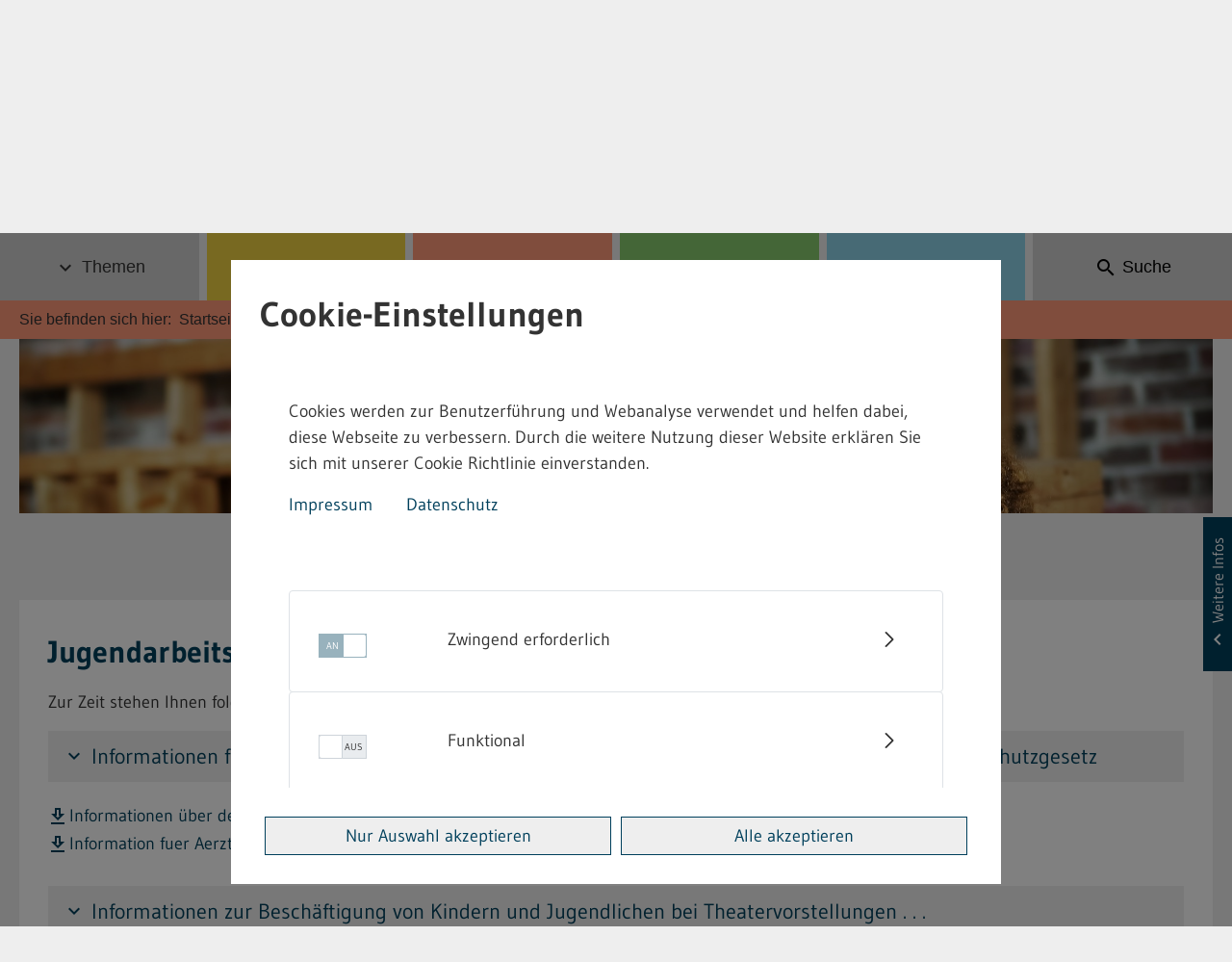

--- FILE ---
content_type: text/html;charset=UTF-8
request_url: https://gewerbeaufsicht.baden-wuerttemberg.de/jugendarbeitsschutz-fachinformationen?accordion=FachInfJArbSch1
body_size: 96762
content:
<!DOCTYPE html> <!-- gaa-theme 1.0.0 Thu Oct 23 2025 14:12:55 GMT+0000 (UTC) --> <html class="ltr" dir="ltr" lang="de-DE"> <head> <title>Jugendarbeitsschutz - Fachinformationen - GAA Internet</title> <meta content="initial-scale=1.0, maximum-scale=1, width=device-width" name="viewport"/> <meta content="text/html; charset=UTF-8" http-equiv="content-type" /> <script data-senna-track="permanent" src="/combo?browserId=chrome&minifierType=js&languageId=de_DE&b=7307&t=1763036131009&/o/frontend-js-jquery-web/jquery/jquery.min.js&/o/frontend-js-jquery-web/jquery/init.js&/o/frontend-js-jquery-web/jquery/ajax.js&/o/frontend-js-jquery-web/jquery/bootstrap.bundle.min.js&/o/frontend-js-jquery-web/jquery/collapsible_search.js&/o/frontend-js-jquery-web/jquery/fm.js&/o/frontend-js-jquery-web/jquery/form.js&/o/frontend-js-jquery-web/jquery/popper.min.js&/o/frontend-js-jquery-web/jquery/side_navigation.js" type="text/javascript"></script> <link href="/o/gaa-ckeditor-config-contributor/css/listNoSymbols.css" rel="stylesheet"type = "text/css" /> <link data-senna-track="temporary" href="https://gewerbeaufsicht.baden-wuerttemberg.de/jugendarbeitsschutz-fachinformationen" rel="canonical" /> <link data-senna-track="temporary" href="https://gewerbeaufsicht.baden-wuerttemberg.de/en/jugendarbeitsschutz-fachinformationen" hreflang="en-US" rel="alternate" /> <link data-senna-track="temporary" href="https://gewerbeaufsicht.baden-wuerttemberg.de/jugendarbeitsschutz-fachinformationen" hreflang="de-DE" rel="alternate" /> <link data-senna-track="temporary" href="https://gewerbeaufsicht.baden-wuerttemberg.de/jugendarbeitsschutz-fachinformationen" hreflang="x-default" rel="alternate" /> <meta property="og:locale" content="de_DE"> <meta property="og:locale:alternate" content="en_US"> <meta property="og:locale:alternate" content="de_DE"> <meta property="og:site_name" content="GAA Internet"> <meta property="og:title" content="Jugendarbeitsschutz - Fachinformationen - GAA Internet"> <meta property="og:type" content="website"> <meta property="og:url" content="https://gewerbeaufsicht.baden-wuerttemberg.de/jugendarbeitsschutz-fachinformationen"> <link href="https://gewerbeaufsicht.baden-wuerttemberg.de/o/gaa-theme/images/favicon.ico" rel="icon" /> <link class="lfr-css-file" data-senna-track="temporary" href="https://gewerbeaufsicht.baden-wuerttemberg.de/o/gaa-theme/css/clay.css?browserId=chrome&amp;themeId=gaatheme_WAR_gaatheme&amp;minifierType=css&amp;languageId=de_DE&amp;b=7307&amp;t=1763036186000" id="liferayAUICSS" rel="stylesheet" type="text/css" /> <link data-senna-track="temporary" href="/o/frontend-css-web/main.css?browserId=chrome&amp;themeId=gaatheme_WAR_gaatheme&amp;minifierType=css&amp;languageId=de_DE&amp;b=7307&amp;t=1763036060210" id="liferayPortalCSS" rel="stylesheet" type="text/css" /> <link data-senna-track="temporary" href="/combo?browserId=chrome&amp;minifierType=&amp;themeId=gaatheme_WAR_gaatheme&amp;languageId=de_DE&amp;b=7307&amp;com_liferay_journal_content_web_portlet_JournalContentPortlet_INSTANCE_FB5YoYbKZcaY:%2Fcss%2Fmain.css&amp;com_liferay_product_navigation_product_menu_web_portlet_ProductMenuPortlet:%2Fcss%2Fmain.css&amp;de_xdot_liferay_cookienoticeportlet_web_CookieNoticePortlet:%2Fcss%2Fmain.css&amp;t=1763036186000" id="f28ce228" rel="stylesheet" type="text/css" /> <script data-senna-track="temporary" type="text/javascript">var Liferay=Liferay||{};
Liferay.Browser={acceptsGzip:function(){return true},getMajorVersion:function(){return 131},getRevision:function(){return"537.36"},getVersion:function(){return"131.0"},isAir:function(){return false},isChrome:function(){return true},isEdge:function(){return false},isFirefox:function(){return false},isGecko:function(){return true},isIe:function(){return false},isIphone:function(){return false},isLinux:function(){return false},isMac:function(){return true},isMobile:function(){return false},isMozilla:function(){return false},
isOpera:function(){return false},isRtf:function(){return true},isSafari:function(){return true},isSun:function(){return false},isWebKit:function(){return true},isWindows:function(){return false}};Liferay.Data=Liferay.Data||{};Liferay.Data.ICONS_INLINE_SVG=true;Liferay.Data.NAV_SELECTOR="#navigation";Liferay.Data.NAV_SELECTOR_MOBILE="#navigationCollapse";Liferay.Data.isCustomizationView=function(){return false};Liferay.Data.notices=[];
Liferay.PortletKeys={DOCUMENT_LIBRARY:"com_liferay_document_library_web_portlet_DLPortlet",DYNAMIC_DATA_MAPPING:"com_liferay_dynamic_data_mapping_web_portlet_DDMPortlet",ITEM_SELECTOR:"com_liferay_item_selector_web_portlet_ItemSelectorPortlet"};Liferay.PropsValues={JAVASCRIPT_SINGLE_PAGE_APPLICATION_TIMEOUT:0,NTLM_AUTH_ENABLED:false,UPLOAD_SERVLET_REQUEST_IMPL_MAX_SIZE:104857600};
Liferay.ThemeDisplay={getLayoutId:function(){return"91"},getLayoutRelativeControlPanelURL:function(){return"/group/guest/~/control_panel/manage"},getLayoutRelativeURL:function(){return"/jugendarbeitsschutz-fachinformationen"},getLayoutURL:function(){return"https://gewerbeaufsicht.baden-wuerttemberg.de/jugendarbeitsschutz-fachinformationen"},getParentLayoutId:function(){return"11"},isControlPanel:function(){return false},isPrivateLayout:function(){return"false"},isVirtualLayout:function(){return false},
getBCP47LanguageId:function(){return"de-DE"},getCanonicalURL:function(){return"https://gewerbeaufsicht.baden-wuerttemberg.de/jugendarbeitsschutz-fachinformationen"},getCDNBaseURL:function(){return"https://gewerbeaufsicht.baden-wuerttemberg.de"},getCDNDynamicResourcesHost:function(){return""},getCDNHost:function(){return""},getCompanyGroupId:function(){return"20123"},getCompanyId:function(){return"20097"},getDefaultLanguageId:function(){return"de_DE"},getDoAsUserIdEncoded:function(){return""},getLanguageId:function(){return"de_DE"},
getParentGroupId:function(){return"20121"},getPathContext:function(){return""},getPathImage:function(){return"/image"},getPathJavaScript:function(){return"/o/frontend-js-web"},getPathMain:function(){return"/c"},getPathThemeImages:function(){return"https://gewerbeaufsicht.baden-wuerttemberg.de/o/gaa-theme/images"},getPathThemeRoot:function(){return"/o/gaa-theme"},getPlid:function(){return"218"},getPortalURL:function(){return"https://gewerbeaufsicht.baden-wuerttemberg.de"},getScopeGroupId:function(){return"20121"},
getScopeGroupIdOrLiveGroupId:function(){return"20121"},getSessionId:function(){return""},getSiteAdminURL:function(){return"https://gewerbeaufsicht.baden-wuerttemberg.de/group/guest/~/control_panel/manage?p_p_lifecycle\x3d0\x26p_p_state\x3dmaximized\x26p_p_mode\x3dview"},getSiteGroupId:function(){return"20121"},getURLControlPanel:function(){return"/group/control_panel?refererPlid\x3d218"},getURLHome:function(){return"https://gewerbeaufsicht.baden-wuerttemberg.de/web/guest"},getUserEmailAddress:function(){return""},
getUserId:function(){return"20102"},getUserName:function(){return""},isAddSessionIdToURL:function(){return false},isImpersonated:function(){return false},isSignedIn:function(){return false},isStateExclusive:function(){return false},isStateMaximized:function(){return false},isStatePopUp:function(){return false}};var themeDisplay=Liferay.ThemeDisplay;
Liferay.AUI={getAvailableLangPath:function(){return"available_languages.jsp?browserId\x3dchrome\x26themeId\x3dgaatheme_WAR_gaatheme\x26colorSchemeId\x3dcategory-default\x26minifierType\x3djs\x26languageId\x3dde_DE\x26b\x3d7307\x26t\x3d1763036060803"},getCombine:function(){return true},getComboPath:function(){return"/combo/?browserId\x3dchrome\x26minifierType\x3d\x26languageId\x3dde_DE\x26b\x3d7307\x26t\x3d1763036061388\x26"},getDateFormat:function(){return"%d.%m.%Y"},getEditorCKEditorPath:function(){return"/o/frontend-editor-ckeditor-web"},
getFilter:function(){var filter="raw";filter="min";return filter},getFilterConfig:function(){var instance=this;var filterConfig=null;if(!instance.getCombine())filterConfig={replaceStr:".js"+instance.getStaticResourceURLParams(),searchExp:"\\.js$"};return filterConfig},getJavaScriptRootPath:function(){return"/o/frontend-js-web"},getLangPath:function(){return"aui_lang.jsp?browserId\x3dchrome\x26themeId\x3dgaatheme_WAR_gaatheme\x26colorSchemeId\x3dcategory-default\x26minifierType\x3djs\x26languageId\x3dde_DE\x26b\x3d7307\x26t\x3d1763036061388"},
getPortletRootPath:function(){return"/html/portlet"},getStaticResourceURLParams:function(){return"?browserId\x3dchrome\x26minifierType\x3d\x26languageId\x3dde_DE\x26b\x3d7307\x26t\x3d1763036061388"}};Liferay.authToken="hI6rZzOy";Liferay.currentURL="/jugendarbeitsschutz-fachinformationen?accordion\x3dFachInfJArbSch1";Liferay.currentURLEncoded="%2Fjugendarbeitsschutz-fachinformationen%3Faccordion%3DFachInfJArbSch1";</script> <script src="/o/js_loader_config?t=1763036131021" type="text/javascript"></script> <script data-senna-track="permanent" src="/combo?browserId=chrome&minifierType=js&languageId=de_DE&b=7307&t=1763036061388&/o/frontend-js-aui-web/aui/aui/aui.js&/o/frontend-js-aui-web/liferay/modules.js&/o/frontend-js-aui-web/liferay/aui_sandbox.js&/o/frontend-js-aui-web/aui/attribute-base/attribute-base.js&/o/frontend-js-aui-web/aui/attribute-complex/attribute-complex.js&/o/frontend-js-aui-web/aui/attribute-core/attribute-core.js&/o/frontend-js-aui-web/aui/attribute-observable/attribute-observable.js&/o/frontend-js-aui-web/aui/attribute-extras/attribute-extras.js&/o/frontend-js-aui-web/aui/event-custom-base/event-custom-base.js&/o/frontend-js-aui-web/aui/event-custom-complex/event-custom-complex.js&/o/frontend-js-aui-web/aui/oop/oop.js&/o/frontend-js-aui-web/aui/aui-base-lang/aui-base-lang.js&/o/frontend-js-aui-web/liferay/dependency.js&/o/frontend-js-aui-web/liferay/util.js&/o/frontend-js-web/loader/config.js&/o/frontend-js-web/loader/loader.js&/o/frontend-js-web/liferay/dom_task_runner.js&/o/frontend-js-web/liferay/events.js&/o/frontend-js-web/liferay/lazy_load.js&/o/frontend-js-web/liferay/liferay.js&/o/frontend-js-web/liferay/global.bundle.js&/o/frontend-js-web/liferay/portlet.js&/o/frontend-js-web/liferay/workflow.js" type="text/javascript"></script> <script data-senna-track="temporary" src="/o/js_bundle_config?t=1763036167194" type="text/javascript"></script> <script data-senna-track="temporary" type="text/javascript"></script> <!-- Matomo --> <script>var _paq=window._paq=window._paq||[];_paq.push(["disableCookies"]);_paq.push(["trackPageView"]);_paq.push(["enableLinkTracking"]);(function(){var u="//webstatistik.landbw.de/";_paq.push(["setTrackerUrl",u+"matomo.php"]);_paq.push(["setSiteId","737"]);var d=document,g=d.createElement("script"),s=d.getElementsByTagName("script")[0];g.async=true;g.src=u+"matomo.js";s.parentNode.insertBefore(g,s)})();</script> <!-- End Matomo Code --> <link class="lfr-css-file" data-senna-track="temporary" href="https://gewerbeaufsicht.baden-wuerttemberg.de/o/gaa-theme/css/main.css?browserId=chrome&amp;themeId=gaatheme_WAR_gaatheme&amp;minifierType=css&amp;languageId=de_DE&amp;b=7307&amp;t=1763036186000" id="liferayThemeCSS" rel="stylesheet" type="text/css" /> <style data-senna-track="temporary" type="text/css"></style> <style data-senna-track="temporary" type="text/css"></style> <script type="text/javascript">Liferay.SPA=Liferay.SPA||{};Liferay.SPA.cacheExpirationTime=-1;Liferay.SPA.clearScreensCache=false;Liferay.SPA.debugEnabled=false;Liferay.SPA.excludedPaths=["/c/document_library","/documents","/image"];Liferay.SPA.loginRedirect="";Liferay.SPA.navigationExceptionSelectors=':not([target\x3d"_blank"]):not([data-senna-off]):not([data-resource-href]):not([data-cke-saved-href]):not([data-cke-saved-href])';Liferay.SPA.requestTimeout=0;
Liferay.SPA.userNotification={message:"Dieser Vorgang dauert l\u00e4nger als erwartet.",timeout:3E4,title:"Hoppla"};</script><script type="text/javascript">Liferay.Loader.require("frontend-js-spa-web@4.0.32/liferay/init.es",function(frontendJsSpaWeb4032LiferayInitEs){try{(function(){var frontendJsSpaWebLiferayInitEs=frontendJsSpaWeb4032LiferayInitEs;frontendJsSpaWebLiferayInitEs.default.init(function(app){app.setPortletsBlacklist({"com_liferay_site_navigation_directory_web_portlet_SitesDirectoryPortlet":true,"com_liferay_nested_portlets_web_portlet_NestedPortletsPortlet":true,"com_liferay_login_web_portlet_LoginPortlet":true,"com_liferay_login_web_portlet_FastLoginPortlet":true});
app.setValidStatusCodes([221,490,494,499,491,492,493,495,220])})})()}catch(err){console.error(err)}});</script> <script data-senna-track="temporary" type="text/javascript">if(window.Analytics)window._com_liferay_document_library_analytics_isViewFileEntry=false;</script> <script type="text/javascript">Liferay.on("ddmFieldBlur",function(event){if(window.Analytics)Analytics.send("fieldBlurred","Form",{fieldName:event.fieldName,focusDuration:event.focusDuration,formId:event.formId,page:event.page})});Liferay.on("ddmFieldFocus",function(event){if(window.Analytics)Analytics.send("fieldFocused","Form",{fieldName:event.fieldName,formId:event.formId,page:event.page})});
Liferay.on("ddmFormPageShow",function(event){if(window.Analytics)Analytics.send("pageViewed","Form",{formId:event.formId,page:event.page,title:event.title})});Liferay.on("ddmFormSubmit",function(event){if(window.Analytics)Analytics.send("formSubmitted","Form",{formId:event.formId})});Liferay.on("ddmFormView",function(event){if(window.Analytics)Analytics.send("formViewed","Form",{formId:event.formId,title:event.title})});</script> </head> <body class="chrome controls-visible color-scheme-default yui3-skin-sam guest-site signed-out public-page site page-normal resort-category-3 sidebar-opened"> <div class="copyright-popup" id="copyright-popup"></div> <nav aria-label="Schnell-Links" class="quick-access-nav" id="ucnd_quickAccessNav"> <h1 class="hide-accessible">Navigation</h1> <ul> <li><a href="#main-content">Zum Inhalt springen</a></li> </ul> </nav> <div class="closed d-print-none lfr-product-menu-panel sidenav-fixed sidenav-menu-slider" id="_com_liferay_product_navigation_product_menu_web_portlet_ProductMenuPortlet_sidenavSliderId"><div class="product-menu sidebar sidenav-menu"> <div class="portlet-boundary portlet-boundary_com_liferay_product_navigation_product_menu_web_portlet_ProductMenuPortlet_ portlet-static portlet-static-end decorate " id="p_p_id_com_liferay_product_navigation_product_menu_web_portlet_ProductMenuPortlet_"> <span id="p_com_liferay_product_navigation_product_menu_web_portlet_ProductMenuPortlet"></span> <div class="lfr-product-menu-sidebar " id="productMenuSidebar"> <div class="sidebar-header"> <h1 class="sr-only">Produkt-Administrationsmenü</h1> <div class="autofit-row"> <div class="autofit-col autofit-col-expand"> <a href="https://gewerbeaufsicht.baden-wuerttemberg.de"> <span class="company-details text-truncate"> <img alt="" class="company-logo" src="/image/company_logo?img_id=0&t=1763036228592" /> <span class="company-name">GAA Internet</span> </span> </a> </div> <div class="autofit-col"> <a href="javascript:;" class="d-inline-block d-md-none icon-monospaced sidenav-close" id="_com_liferay_product_navigation_product_menu_web_portlet_ProductMenuPortlet_qfkd____" ><svg aria-hidden="true" class="lexicon-icon lexicon-icon-times" focusable="false" ><use href="https://gewerbeaufsicht.baden-wuerttemberg.de/o/gaa-theme/images/clay/icons.svg#times"></use></svg></a> </div> </div> </div> <div class="sidebar-body"> </div> </div> </div> </div></div> <div class="" id="wrapper"> <header id="banner" role="banner"> <div class="container"> <div class="logo-line row"> <div id="logo-portal" class="col"> <a href="/" class="logo-link" title="Zur Startseite"> <img src="https://gewerbeaufsicht.baden-wuerttemberg.de/o/gaa-theme/images/landeswappen.png" alt="Landeswappen" class="landeswappen" height="30"/> <span class="logo-text">Gewerbeaufsicht <span class="hidden-mobile">Baden-Württemberg</span></span> </a> </div> </div> </div> <section id="heading"> <div class="heading nav-line"> <nav class="navbar navbar-expand-xl"> <h1 class="hide-accessible">Navigation</h1> <div class="hidden-desktop btn-group-mobile"> <button class="navbar-toggler btn btn-default" type="button" data-toggle="collapse" data-target="#navigation" aria-expanded="false" aria-label="Menü"> <span class="material-icons-outlined" aria-hidden="true"> menu </span> <span class="btn-title">Menu</span> </button> <button class="search-toggler btn btn-default" role="button" data-toggle="collapse" data-target="#search-header-form" aria-expanded="false" aria-controls="search-header-form"> <span class="material-icons-outlined" aria-hidden="true" > search </span> <span>Suche</span> </button> </div> <div class="collapse navbar-collapse" id="navigation" data-parent="#heading"> <ul class="navbar-nav nav-justified"> <li class="nav-item dropdown" id="layout_141"> <button class="nav-link dropdown-toggle menu-item nav-menu-btn" aria-haspopup="true" aria-expanded="false" aria-controls="submenu-0" data-toggle="dropdown" id="dropdown-0" > <span class="arrow-icon-desktop dd-indicator material-icons-outlined" aria-hidden="true">expand_more</span> Themen </button> <div id="submenu-0" class="dropdown-menu dropdown-submenu"> <ul class="child-menu" role="menu" aria-labelledby="dropdown-0"> <li class="w-100"> <a href="https://gewerbeaufsicht.baden-wuerttemberg.de/themen" class="nav-menu-btn submenu-btn c-pl-0 c-mb-3 c-mb-xl-0 d-flex align-items-center" > <span class="dd-indicator material-icons-outlined c-mt-1" aria-hidden="true" > chevron_right </span> <span class="c-mb-0 h1 dropdown-title">Themen</span> </a> </li> <li class="child-dropdown-item"> <span class="nav-item-headline">Arbeitsschutz</span> <ul class="dropdown-menu--lvl-2"> <li class="nav-item" id="layout_7"> <a aria-labelledby="layout_7" role="menuitem" href="https://gewerbeaufsicht.baden-wuerttemberg.de/arbeitsschutzrecht" class="nav-menu-btn submenu-btn d-flex" > <span class="dd-indicator material-icons-outlined" aria-hidden="true" > chevron_right </span> <span>Arbeitsschutzorganisation</span> </a> </li> <li class="nav-item" id="layout_13"> <a aria-labelledby="layout_13" role="menuitem" href="https://gewerbeaufsicht.baden-wuerttemberg.de/arbeitsst%C3%A4tten" class="nav-menu-btn submenu-btn d-flex" > <span class="dd-indicator material-icons-outlined" aria-hidden="true" > chevron_right </span> <span>Arbeitsstätten</span> </a> </li> <li class="nav-item" id="layout_14"> <a aria-labelledby="layout_14" role="menuitem" href="https://gewerbeaufsicht.baden-wuerttemberg.de/arbeitszeit" class="nav-menu-btn submenu-btn d-flex" > <span class="dd-indicator material-icons-outlined" aria-hidden="true" > chevron_right </span> <span>Arbeitszeit</span> </a> </li> <li class="nav-item" id="layout_15"> <a aria-labelledby="layout_15" role="menuitem" href="https://gewerbeaufsicht.baden-wuerttemberg.de/baustellensicherheit" class="nav-menu-btn submenu-btn d-flex" > <span class="dd-indicator material-icons-outlined" aria-hidden="true" > chevron_right </span> <span>Baustellensicherheit</span> </a> </li> <li class="nav-item" id="layout_44"> <a aria-labelledby="layout_44" role="menuitem" href="https://gewerbeaufsicht.baden-wuerttemberg.de/biologische-arbeitsstoffe" class="nav-menu-btn submenu-btn d-flex" > <span class="dd-indicator material-icons-outlined" aria-hidden="true" > chevron_right </span> <span>Biologische Arbeitsstoffe</span> </a> </li> <li class="nav-item" id="layout_45"> <a aria-labelledby="layout_45" role="menuitem" href="https://gewerbeaufsicht.baden-wuerttemberg.de/betriebssicherheit" class="nav-menu-btn submenu-btn d-flex" > <span class="dd-indicator material-icons-outlined" aria-hidden="true" > chevron_right </span> <span>Betriebssicherheit</span> </a> </li> <li class="nav-item" id="layout_46"> <a aria-labelledby="layout_46" role="menuitem" href="https://gewerbeaufsicht.baden-wuerttemberg.de/fahrpersonal" class="nav-menu-btn submenu-btn d-flex" > <span class="dd-indicator material-icons-outlined" aria-hidden="true" > chevron_right </span> <span>Fahrpersonal</span> </a> </li> <li class="nav-item" id="layout_47"> <a aria-labelledby="layout_47" role="menuitem" href="https://gewerbeaufsicht.baden-wuerttemberg.de/gefahrgut" class="nav-menu-btn submenu-btn d-flex" > <span class="dd-indicator material-icons-outlined" aria-hidden="true" > chevron_right </span> <span>Gefahrgut</span> </a> </li> <li class="nav-item" id="layout_140"> <a aria-labelledby="layout_140" role="menuitem" href="https://gewerbeaufsicht.baden-wuerttemberg.de/gefahrstoffe1" class="nav-menu-btn submenu-btn d-flex" > <span class="dd-indicator material-icons-outlined" aria-hidden="true" > chevron_right </span> <span>Gefahrstoffe</span> </a> </li> <li class="nav-item" id="layout_48"> <a aria-labelledby="layout_48" role="menuitem" href="https://gewerbeaufsicht.baden-wuerttemberg.de/gemeinsame-deutsche-arbeitsschutzstrategie-gda-" class="nav-menu-btn submenu-btn d-flex" > <span class="dd-indicator material-icons-outlined" aria-hidden="true" > chevron_right </span> <span>Gemeinsame Deutsche Arbeitsschutzstrategie (GDA)</span> </a> </li> <li class="nav-item" id="layout_49"> <a aria-labelledby="layout_49" role="menuitem" href="https://gewerbeaufsicht.baden-wuerttemberg.de/heben-und-bewegen-von-lasten" class="nav-menu-btn submenu-btn d-flex" > <span class="dd-indicator material-icons-outlined" aria-hidden="true" > chevron_right </span> <span>Heben und Bewegen von Lasten</span> </a> </li> <li class="nav-item" id="layout_50"> <a aria-labelledby="layout_50" role="menuitem" href="https://gewerbeaufsicht.baden-wuerttemberg.de/heimarbeiter" class="nav-menu-btn submenu-btn d-flex" > <span class="dd-indicator material-icons-outlined" aria-hidden="true" > chevron_right </span> <span>Heimarbeiter</span> </a> </li> <li class="nav-item" id="layout_51"> <a aria-labelledby="layout_51" role="menuitem" href="https://gewerbeaufsicht.baden-wuerttemberg.de/jugendarbeitsschutz1" class="nav-menu-btn submenu-btn d-flex" > <span class="dd-indicator material-icons-outlined" aria-hidden="true" > chevron_right </span> <span>Jugendarbeitsschutzrecht</span> </a> </li> <li class="nav-item" id="layout_52"> <a aria-labelledby="layout_52" role="menuitem" href="https://gewerbeaufsicht.baden-wuerttemberg.de/l%C3%A4rm-und-vibrationsschutz" class="nav-menu-btn submenu-btn d-flex" > <span class="dd-indicator material-icons-outlined" aria-hidden="true" > chevron_right </span> <span>Lärm- und Vibrationsschutz</span> </a> </li> <li class="nav-item" id="layout_53"> <a aria-labelledby="layout_53" role="menuitem" href="https://gewerbeaufsicht.baden-wuerttemberg.de/mutterschutz" class="nav-menu-btn submenu-btn d-flex" > <span class="dd-indicator material-icons-outlined" aria-hidden="true" > chevron_right </span> <span>Mutterschutz</span> </a> </li> <li class="nav-item" id="layout_54"> <a aria-labelledby="layout_54" role="menuitem" href="https://gewerbeaufsicht.baden-wuerttemberg.de/sprengstoffe" class="nav-menu-btn submenu-btn d-flex" > <span class="dd-indicator material-icons-outlined" aria-hidden="true" > chevron_right </span> <span>Sprengstoffe</span> </a> </li> <li class="nav-item" id="layout_55"> <a aria-labelledby="layout_55" role="menuitem" href="https://gewerbeaufsicht.baden-wuerttemberg.de/strahlenschutz" class="nav-menu-btn submenu-btn d-flex" > <span class="dd-indicator material-icons-outlined" aria-hidden="true" > chevron_right </span> <span>Strahlenschutz</span> </a> </li> </ul> </li> <li class="child-dropdown-item"> <span class="nav-item-headline">Umweltschutz</span> <ul class="dropdown-menu--lvl-2"> <li class="nav-item" id="layout_137"> <a aria-labelledby="layout_137" role="menuitem" href="https://gewerbeaufsicht.baden-wuerttemberg.de/immissionsschutz3" class="nav-menu-btn submenu-btn d-flex" > <span class="dd-indicator material-icons-outlined" aria-hidden="true" > chevron_right </span> <span>Immissionsschutz</span> </a> </li> <li class="nav-item" id="layout_138"> <a aria-labelledby="layout_138" role="menuitem" href="https://gewerbeaufsicht.baden-wuerttemberg.de/wasser1" class="nav-menu-btn submenu-btn d-flex" > <span class="dd-indicator material-icons-outlined" aria-hidden="true" > chevron_right </span> <span>Wasser</span> </a> </li> <li class="nav-item" id="layout_139"> <a aria-labelledby="layout_139" role="menuitem" href="https://gewerbeaufsicht.baden-wuerttemberg.de/abfall1" class="nav-menu-btn submenu-btn d-flex" > <span class="dd-indicator material-icons-outlined" aria-hidden="true" > chevron_right </span> <span>Abfall</span> </a> </li> </ul> </li> <li class="child-dropdown-item"> <span class="nav-item-headline">Themenportal</span> <ul class="dropdown-menu--lvl-2"> <li class="nav-item" id="layout_73"> <a aria-labelledby="layout_73" role="menuitem" href="https://gewerbeaufsicht.baden-wuerttemberg.de/themenportal-44.-bimschv" class="nav-menu-btn submenu-btn d-flex" > <span class="dd-indicator material-icons-outlined" aria-hidden="true" > chevron_right </span> <span>44. BImSchV</span> </a> </li> <li class="nav-item" id="layout_75"> <a aria-labelledby="layout_75" role="menuitem" href="https://gewerbeaufsicht.baden-wuerttemberg.de/themenportal-windenergie" class="nav-menu-btn submenu-btn d-flex" > <span class="dd-indicator material-icons-outlined" aria-hidden="true" > chevron_right </span> <span>Windenergie</span> </a> </li> </ul> </li> </ul> </div> </li> <li class="nav-item dropdown" id="layout_6"> <button class="nav-link dropdown-toggle menu-item nav-menu-btn" aria-haspopup="true" aria-expanded="false" aria-controls="submenu-1" data-toggle="dropdown" id="dropdown-1" > <span class="arrow-icon-desktop dd-indicator material-icons-outlined" aria-hidden="true">expand_more</span> Vorschriften </button> <div id="submenu-1" class="dropdown-menu dropdown-submenu"> <ul class="child-menu" role="menu" aria-labelledby="dropdown-1"> <li class="w-100"> <a href="https://gewerbeaufsicht.baden-wuerttemberg.de/vorschriften" class="nav-menu-btn submenu-btn c-pl-0 c-mb-3 c-mb-xl-0 d-flex align-items-center" > <span class="dd-indicator material-icons-outlined c-mt-1" aria-hidden="true" > chevron_right </span> <span class="c-mb-0 h1 dropdown-title">Vorschriften</span> </a> </li> <li class="child-dropdown-item" id="layout_23"> <a aria-labelledby="layout_23" href="https://gewerbeaufsicht.baden-wuerttemberg.de/abfallrecht-vorschriften" role="menuitem" class="nav-menu-btn submenu-btn d-flex"> <span class="dd-indicator material-icons-outlined c-mt-0" aria-hidden="true" > chevron_right </span> <span class="nav-item-title">Abfallrecht (AbfR)</span> </a> </li> <li class="child-dropdown-item" id="layout_24"> <a aria-labelledby="layout_24" href="https://gewerbeaufsicht.baden-wuerttemberg.de/arbeitsschutzrecht-vorschriften" role="menuitem" class="nav-menu-btn submenu-btn d-flex"> <span class="dd-indicator material-icons-outlined c-mt-0" aria-hidden="true" > chevron_right </span> <span class="nav-item-title">Arbeitsschutzrecht (ArbSch)</span> </a> </li> <li class="child-dropdown-item" id="layout_25"> <a aria-labelledby="layout_25" href="https://gewerbeaufsicht.baden-wuerttemberg.de/arbeitsstaettenrecht-vorschriften" role="menuitem" class="nav-menu-btn submenu-btn d-flex"> <span class="dd-indicator material-icons-outlined c-mt-0" aria-hidden="true" > chevron_right </span> <span class="nav-item-title">Arbeitsstättenrecht (ArbStätt)</span> </a> </li> <li class="child-dropdown-item" id="layout_26"> <a aria-labelledby="layout_26" href="https://gewerbeaufsicht.baden-wuerttemberg.de/arbeitszeitschutz-ladenoeffnung-vorschriften" role="menuitem" class="nav-menu-btn submenu-btn d-flex"> <span class="dd-indicator material-icons-outlined c-mt-0" aria-hidden="true" > chevron_right </span> <span class="nav-item-title">Arbeitszeitschutz, Ladenöffnung (ArbZ)</span> </a> </li> <li class="child-dropdown-item" id="layout_108"> <a aria-labelledby="layout_108" href="https://gewerbeaufsicht.baden-wuerttemberg.de/baurecht-vorschriften" role="menuitem" class="nav-menu-btn submenu-btn d-flex"> <span class="dd-indicator material-icons-outlined c-mt-0" aria-hidden="true" > chevron_right </span> <span class="nav-item-title">Baurecht (BauR)</span> </a> </li> <li class="child-dropdown-item" id="layout_61"> <a aria-labelledby="layout_61" href="https://gewerbeaufsicht.baden-wuerttemberg.de/betriebssicherheitsrecht-vorschriften" role="menuitem" class="nav-menu-btn submenu-btn d-flex"> <span class="dd-indicator material-icons-outlined c-mt-0" aria-hidden="true" > chevron_right </span> <span class="nav-item-title">Betriebssicherheitsrecht (BetrSich)</span> </a> </li> <li class="child-dropdown-item" id="layout_62"> <a aria-labelledby="layout_62" href="https://gewerbeaufsicht.baden-wuerttemberg.de/chemikalienrecht-vorschriften" role="menuitem" class="nav-menu-btn submenu-btn d-flex"> <span class="dd-indicator material-icons-outlined c-mt-0" aria-hidden="true" > chevron_right </span> <span class="nav-item-title">Chemikalienrecht (Chem)</span> </a> </li> <li class="child-dropdown-item" id="layout_63"> <a aria-labelledby="layout_63" href="https://gewerbeaufsicht.baden-wuerttemberg.de/fahrpersonalrecht-vorschriften" role="menuitem" class="nav-menu-btn submenu-btn d-flex"> <span class="dd-indicator material-icons-outlined c-mt-0" aria-hidden="true" > chevron_right </span> <span class="nav-item-title">Fahrpersonalrecht (FPers)</span> </a> </li> <li class="child-dropdown-item" id="layout_64"> <a aria-labelledby="layout_64" href="https://gewerbeaufsicht.baden-wuerttemberg.de/gefahrgutrecht-vorschriften" role="menuitem" class="nav-menu-btn submenu-btn d-flex"> <span class="dd-indicator material-icons-outlined c-mt-0" aria-hidden="true" > chevron_right </span> <span class="nav-item-title">Gefahrgutrecht (GefGü)</span> </a> </li> <li class="child-dropdown-item" id="layout_65"> <a aria-labelledby="layout_65" href="https://gewerbeaufsicht.baden-wuerttemberg.de/gewerbeaufsicht-vorschriften" role="menuitem" class="nav-menu-btn submenu-btn d-flex"> <span class="dd-indicator material-icons-outlined c-mt-0" aria-hidden="true" > chevron_right </span> <span class="nav-item-title">Gewerbeaufsicht (GewAuf)</span> </a> </li> <li class="child-dropdown-item" id="layout_70"> <a aria-labelledby="layout_70" href="https://gewerbeaufsicht.baden-wuerttemberg.de/heimarbeitsrecht-vorschriften" role="menuitem" class="nav-menu-btn submenu-btn d-flex"> <span class="dd-indicator material-icons-outlined c-mt-0" aria-hidden="true" > chevron_right </span> <span class="nav-item-title">Heimarbeitsrecht (HeimArb)</span> </a> </li> <li class="child-dropdown-item" id="layout_117"> <a aria-labelledby="layout_117" href="https://gewerbeaufsicht.baden-wuerttemberg.de/immissionsschutzrecht-vorschriften" role="menuitem" class="nav-menu-btn submenu-btn d-flex"> <span class="dd-indicator material-icons-outlined c-mt-0" aria-hidden="true" > chevron_right </span> <span class="nav-item-title">Immissionsschutzrecht (Im)</span> </a> </li> <li class="child-dropdown-item" id="layout_71"> <a aria-labelledby="layout_71" href="https://gewerbeaufsicht.baden-wuerttemberg.de/jugendarbeitsschutzrecht-vorschriften" role="menuitem" class="nav-menu-btn submenu-btn d-flex"> <span class="dd-indicator material-icons-outlined c-mt-0" aria-hidden="true" > chevron_right </span> <span class="nav-item-title">Jugendarbeitsschutzrecht (JArbSch)</span> </a> </li> <li class="child-dropdown-item" id="layout_76"> <a aria-labelledby="layout_76" href="https://gewerbeaufsicht.baden-wuerttemberg.de/medizinprodukte-vorschriften" role="menuitem" class="nav-menu-btn submenu-btn d-flex"> <span class="dd-indicator material-icons-outlined c-mt-0" aria-hidden="true" > chevron_right </span> <span class="nav-item-title">Medizinprodukte (MPG)</span> </a> </li> <li class="child-dropdown-item" id="layout_77"> <a aria-labelledby="layout_77" href="https://gewerbeaufsicht.baden-wuerttemberg.de/mutterschutzrecht-vorschriften" role="menuitem" class="nav-menu-btn submenu-btn d-flex"> <span class="dd-indicator material-icons-outlined c-mt-0" aria-hidden="true" > chevron_right </span> <span class="nav-item-title">Mutterschutzrecht (MuSch)</span> </a> </li> <li class="child-dropdown-item" id="layout_78"> <a aria-labelledby="layout_78" href="https://gewerbeaufsicht.baden-wuerttemberg.de/produktorientierter-immissionsschutz-vorschriften" role="menuitem" class="nav-menu-btn submenu-btn d-flex"> <span class="dd-indicator material-icons-outlined c-mt-0" aria-hidden="true" > chevron_right </span> <span class="nav-item-title">Produktorientierter Immissionsschutz (ProdIm)</span> </a> </li> <li class="child-dropdown-item" id="layout_79"> <a aria-labelledby="layout_79" href="https://gewerbeaufsicht.baden-wuerttemberg.de/produktorientierter-umweltschutz-vorschriften" role="menuitem" class="nav-menu-btn submenu-btn d-flex"> <span class="dd-indicator material-icons-outlined c-mt-0" aria-hidden="true" > chevron_right </span> <span class="nav-item-title">Produktorientierter Umweltschutz (ProdUmSch)</span> </a> </li> <li class="child-dropdown-item" id="layout_80"> <a aria-labelledby="layout_80" href="https://gewerbeaufsicht.baden-wuerttemberg.de/produktsicherheitsrecht-vorschriften" role="menuitem" class="nav-menu-btn submenu-btn d-flex"> <span class="dd-indicator material-icons-outlined c-mt-0" aria-hidden="true" > chevron_right </span> <span class="nav-item-title">Produktsicherheitsrecht (ProdSich)</span> </a> </li> <li class="child-dropdown-item" id="layout_81"> <a aria-labelledby="layout_81" href="https://gewerbeaufsicht.baden-wuerttemberg.de/sprengstoffrecht-vorschriften" role="menuitem" class="nav-menu-btn submenu-btn d-flex"> <span class="dd-indicator material-icons-outlined c-mt-0" aria-hidden="true" > chevron_right </span> <span class="nav-item-title">Sprengstoffrecht (Spreng)</span> </a> </li> <li class="child-dropdown-item" id="layout_82"> <a aria-labelledby="layout_82" href="https://gewerbeaufsicht.baden-wuerttemberg.de/strahlenschutzrecht-vorschriften" role="menuitem" class="nav-menu-btn submenu-btn d-flex"> <span class="dd-indicator material-icons-outlined c-mt-0" aria-hidden="true" > chevron_right </span> <span class="nav-item-title">Strahlenschutzrecht (Str)</span> </a> </li> <li class="child-dropdown-item" id="layout_83"> <a aria-labelledby="layout_83" href="https://gewerbeaufsicht.baden-wuerttemberg.de/umweltrecht-vorschriften" role="menuitem" class="nav-menu-btn submenu-btn d-flex"> <span class="dd-indicator material-icons-outlined c-mt-0" aria-hidden="true" > chevron_right </span> <span class="nav-item-title">Umweltrecht (UmweltR)</span> </a> </li> <li class="child-dropdown-item" id="layout_84"> <a aria-labelledby="layout_84" href="https://gewerbeaufsicht.baden-wuerttemberg.de/verwaltungsrecht-vorschriften" role="menuitem" class="nav-menu-btn submenu-btn d-flex"> <span class="dd-indicator material-icons-outlined c-mt-0" aria-hidden="true" > chevron_right </span> <span class="nav-item-title">Verwaltungsrecht (VerwR)</span> </a> </li> <li class="child-dropdown-item" id="layout_85"> <a aria-labelledby="layout_85" href="https://gewerbeaufsicht.baden-wuerttemberg.de/wasserrecht-vorschriften" role="menuitem" class="nav-menu-btn submenu-btn d-flex"> <span class="dd-indicator material-icons-outlined c-mt-0" aria-hidden="true" > chevron_right </span> <span class="nav-item-title">Wasserrecht (WassR)</span> </a> </li> <li class="child-dropdown-item" id="layout_87"> <a aria-labelledby="layout_87" href="https://gewerbeaufsicht.baden-wuerttemberg.de/wasserrecht-kommunal-vorschriften" role="menuitem" class="nav-menu-btn submenu-btn d-flex"> <span class="dd-indicator material-icons-outlined c-mt-0" aria-hidden="true" > chevron_right </span> <span class="nav-item-title">Wasserrecht kommunal (WassR-kom)</span> </a> </li> </ul> </div> </li> <li class="nav-item active dropdown" id="layout_11"> <button class="nav-link dropdown-toggle menu-item nav-menu-btn" aria-haspopup="true" aria-expanded="false" aria-controls="submenu-2" data-toggle="dropdown" id="dropdown-2" > <span class="arrow-icon-desktop dd-indicator material-icons-outlined" aria-hidden="true">expand_more</span> Fachinformationen </button> <div id="submenu-2" class="dropdown-menu dropdown-submenu"> <ul class="child-menu" role="menu" aria-labelledby="dropdown-2"> <li class="w-100"> <a href="https://gewerbeaufsicht.baden-wuerttemberg.de/fachinformationen" class="nav-menu-btn submenu-btn c-pl-0 c-mb-3 c-mb-xl-0 d-flex align-items-center" aria-current="page" > <span class="dd-indicator material-icons-outlined c-mt-1" aria-hidden="true" > chevron_right </span> <span class="c-mb-0 h1 dropdown-title">Fachinformationen</span> </a> </li> <li class="child-dropdown-item" id="layout_27"> <a aria-labelledby="layout_27" href="https://gewerbeaufsicht.baden-wuerttemberg.de/abfallrecht-fachinformationen" role="menuitem" class="nav-menu-btn submenu-btn d-flex"> <span class="dd-indicator material-icons-outlined c-mt-0" aria-hidden="true" > chevron_right </span> <span class="nav-item-title">Abfallrecht - Fachinformationen</span> </a> </li> <li class="child-dropdown-item" id="layout_28"> <a aria-labelledby="layout_28" href="https://gewerbeaufsicht.baden-wuerttemberg.de/arbeitsschutz-fachinformationen" role="menuitem" class="nav-menu-btn submenu-btn d-flex"> <span class="dd-indicator material-icons-outlined c-mt-0" aria-hidden="true" > chevron_right </span> <span class="nav-item-title">Arbeitsschutz - Fachinformationen</span> </a> </li> <li class="child-dropdown-item" id="layout_193"> <a aria-labelledby="layout_193" href="https://gewerbeaufsicht.baden-wuerttemberg.de/arbeitszeitrecht-fachinformationen" role="menuitem" class="nav-menu-btn submenu-btn d-flex"> <span class="dd-indicator material-icons-outlined c-mt-0" aria-hidden="true" > chevron_right </span> <span class="nav-item-title">Arbeitszeitrecht - Fachinformationen</span> </a> </li> <li class="child-dropdown-item" id="layout_30"> <a aria-labelledby="layout_30" href="https://gewerbeaufsicht.baden-wuerttemberg.de/baurecht-fachinformationen" role="menuitem" class="nav-menu-btn submenu-btn d-flex"> <span class="dd-indicator material-icons-outlined c-mt-0" aria-hidden="true" > chevron_right </span> <span class="nav-item-title">Baurecht - Fachinformationen</span> </a> </li> <li class="child-dropdown-item" id="layout_88"> <a aria-labelledby="layout_88" href="https://gewerbeaufsicht.baden-wuerttemberg.de/chemikalienrecht-fachinformationen" role="menuitem" class="nav-menu-btn submenu-btn d-flex"> <span class="dd-indicator material-icons-outlined c-mt-0" aria-hidden="true" > chevron_right </span> <span class="nav-item-title">Chemikalienrecht - Fachinformationen</span> </a> </li> <li class="child-dropdown-item" id="layout_89"> <a aria-labelledby="layout_89" href="https://gewerbeaufsicht.baden-wuerttemberg.de/heimarbeitsrecht-fachinformationen" role="menuitem" class="nav-menu-btn submenu-btn d-flex"> <span class="dd-indicator material-icons-outlined c-mt-0" aria-hidden="true" > chevron_right </span> <span class="nav-item-title">Heimarbeitsrecht - Fachinformationen</span> </a> </li> <li class="child-dropdown-item" id="layout_90"> <a aria-labelledby="layout_90" href="https://gewerbeaufsicht.baden-wuerttemberg.de/immissionsschutz-fachinformationen" role="menuitem" class="nav-menu-btn submenu-btn d-flex"> <span class="dd-indicator material-icons-outlined c-mt-0" aria-hidden="true" > chevron_right </span> <span class="nav-item-title">Immissionsschutz - Fachinformationen</span> </a> </li> <li class="child-dropdown-item" id="layout_91"> <a aria-labelledby="layout_91" href="https://gewerbeaufsicht.baden-wuerttemberg.de/jugendarbeitsschutz-fachinformationen" role="menuitem" class="nav-menu-btn submenu-btn d-flex"> <span class="dd-indicator material-icons-outlined c-mt-0" aria-hidden="true" > chevron_right </span> <span class="nav-item-title">Jugendarbeitsschutz - Fachinformationen</span> </a> </li> <li class="child-dropdown-item" id="layout_93"> <a aria-labelledby="layout_93" href="https://gewerbeaufsicht.baden-wuerttemberg.de/sprengstoffrecht-fachinformationen" role="menuitem" class="nav-menu-btn submenu-btn d-flex"> <span class="dd-indicator material-icons-outlined c-mt-0" aria-hidden="true" > chevron_right </span> <span class="nav-item-title">Sprengstoffrecht - Fachinformationen</span> </a> </li> <li class="child-dropdown-item" id="layout_95"> <a aria-labelledby="layout_95" href="https://gewerbeaufsicht.baden-wuerttemberg.de/wasserrecht-fachinformationen" role="menuitem" class="nav-menu-btn submenu-btn d-flex"> <span class="dd-indicator material-icons-outlined c-mt-0" aria-hidden="true" > chevron_right </span> <span class="nav-item-title">Wasserrecht - Fachinformationen</span> </a> </li> </ul> </div> </li> <li class="nav-item dropdown" id="layout_12"> <button class="nav-link dropdown-toggle menu-item nav-menu-btn" aria-haspopup="true" aria-expanded="false" aria-controls="submenu-3" data-toggle="dropdown" id="dropdown-3" > <span class="arrow-icon-desktop dd-indicator material-icons-outlined" aria-hidden="true">expand_more</span> Merkblätter </button> <div id="submenu-3" class="dropdown-menu dropdown-submenu"> <ul class="child-menu" role="menu" aria-labelledby="dropdown-3"> <li class="w-100"> <a href="https://gewerbeaufsicht.baden-wuerttemberg.de/merkbl%C3%A4tter" class="nav-menu-btn submenu-btn c-pl-0 c-mb-3 c-mb-xl-0 d-flex align-items-center" > <span class="dd-indicator material-icons-outlined c-mt-1" aria-hidden="true" > chevron_right </span> <span class="c-mb-0 h1 dropdown-title">Merkblätter</span> </a> </li> <li class="child-dropdown-item" id="layout_31"> <a aria-labelledby="layout_31" href="https://gewerbeaufsicht.baden-wuerttemberg.de/abfallrecht-merkblaetter" role="menuitem" class="nav-menu-btn submenu-btn d-flex"> <span class="dd-indicator material-icons-outlined c-mt-0" aria-hidden="true" > chevron_right </span> <span class="nav-item-title">Abfallrecht - Merkblätter</span> </a> </li> <li class="child-dropdown-item" id="layout_32"> <a aria-labelledby="layout_32" href="https://gewerbeaufsicht.baden-wuerttemberg.de/arbeitsschutz-merkblaetter" role="menuitem" class="nav-menu-btn submenu-btn d-flex"> <span class="dd-indicator material-icons-outlined c-mt-0" aria-hidden="true" > chevron_right </span> <span class="nav-item-title">Arbeitsschutz - Merkblätter</span> </a> </li> <li class="child-dropdown-item" id="layout_33"> <a aria-labelledby="layout_33" href="https://gewerbeaufsicht.baden-wuerttemberg.de/chemikalienrecht-merkblaetter" role="menuitem" class="nav-menu-btn submenu-btn d-flex"> <span class="dd-indicator material-icons-outlined c-mt-0" aria-hidden="true" > chevron_right </span> <span class="nav-item-title">Chemikalienrecht - Merkblätter</span> </a> </li> <li class="child-dropdown-item" id="layout_34"> <a aria-labelledby="layout_34" href="https://gewerbeaufsicht.baden-wuerttemberg.de/jugendarbeitsschutz-merkblaetter" role="menuitem" class="nav-menu-btn submenu-btn d-flex"> <span class="dd-indicator material-icons-outlined c-mt-0" aria-hidden="true" > chevron_right </span> <span class="nav-item-title">Jugendarbeitsschutz - Merkblätter</span> </a> </li> <li class="child-dropdown-item" id="layout_97"> <a aria-labelledby="layout_97" href="https://gewerbeaufsicht.baden-wuerttemberg.de/sprengstoffrecht-merkblaetter" role="menuitem" class="nav-menu-btn submenu-btn d-flex"> <span class="dd-indicator material-icons-outlined c-mt-0" aria-hidden="true" > chevron_right </span> <span class="nav-item-title">Sprengstoffrecht - Merkblätter</span> </a> </li> <li class="child-dropdown-item" id="layout_99"> <a aria-labelledby="layout_99" href="https://gewerbeaufsicht.baden-wuerttemberg.de/wasserrecht-merkblaetter" role="menuitem" class="nav-menu-btn submenu-btn d-flex"> <span class="dd-indicator material-icons-outlined c-mt-0" aria-hidden="true" > chevron_right </span> <span class="nav-item-title">Wasserrecht - Merkblätter</span> </a> </li> <li class="child-dropdown-item" id="layout_194"> <a aria-labelledby="layout_194" href="https://gewerbeaufsicht.baden-wuerttemberg.de/fahrpersonalrecht-merkblaetter" role="menuitem" class="nav-menu-btn submenu-btn d-flex"> <span class="dd-indicator material-icons-outlined c-mt-0" aria-hidden="true" > chevron_right </span> <span class="nav-item-title">Fahrpersonalrecht - Merkblätter</span> </a> </li> </ul> </div> </li> <li class="nav-item dropdown" id="layout_5"> <button class="nav-link dropdown-toggle menu-item nav-menu-btn" aria-haspopup="true" aria-expanded="false" aria-controls="submenu-4" data-toggle="dropdown" id="dropdown-4" > <span class="arrow-icon-desktop dd-indicator material-icons-outlined" aria-hidden="true">expand_more</span> Formulare </button> <div id="submenu-4" class="dropdown-menu dropdown-submenu"> <ul class="child-menu" role="menu" aria-labelledby="dropdown-4"> <li class="w-100"> <a href="https://gewerbeaufsicht.baden-wuerttemberg.de/formulare" class="nav-menu-btn submenu-btn c-pl-0 c-mb-3 c-mb-xl-0 d-flex align-items-center" > <span class="dd-indicator material-icons-outlined c-mt-1" aria-hidden="true" > chevron_right </span> <span class="c-mb-0 h1 dropdown-title">Formulare</span> </a> </li> <li class="child-dropdown-item" id="layout_35"> <a aria-labelledby="layout_35" href="https://gewerbeaufsicht.baden-wuerttemberg.de/abfallrecht-formulare" role="menuitem" class="nav-menu-btn submenu-btn d-flex"> <span class="dd-indicator material-icons-outlined c-mt-0" aria-hidden="true" > chevron_right </span> <span class="nav-item-title">Abfallrecht - Formulare</span> </a> </li> <li class="child-dropdown-item" id="layout_36"> <a aria-labelledby="layout_36" href="https://gewerbeaufsicht.baden-wuerttemberg.de/arbeitsschutz-formulare" role="menuitem" class="nav-menu-btn submenu-btn d-flex"> <span class="dd-indicator material-icons-outlined c-mt-0" aria-hidden="true" > chevron_right </span> <span class="nav-item-title">Arbeitsschutz - Formulare</span> </a> </li> <li class="child-dropdown-item" id="layout_100"> <a aria-labelledby="layout_100" href="https://gewerbeaufsicht.baden-wuerttemberg.de/arbeitszeitrecht-formulare" role="menuitem" class="nav-menu-btn submenu-btn d-flex"> <span class="dd-indicator material-icons-outlined c-mt-0" aria-hidden="true" > chevron_right </span> <span class="nav-item-title">Arbeitszeitrecht - Formulare</span> </a> </li> <li class="child-dropdown-item" id="layout_37"> <a aria-labelledby="layout_37" href="https://gewerbeaufsicht.baden-wuerttemberg.de/baurecht-formulare" role="menuitem" class="nav-menu-btn submenu-btn d-flex"> <span class="dd-indicator material-icons-outlined c-mt-0" aria-hidden="true" > chevron_right </span> <span class="nav-item-title">Baurecht - Formulare</span> </a> </li> <li class="child-dropdown-item" id="layout_38"> <a aria-labelledby="layout_38" href="https://gewerbeaufsicht.baden-wuerttemberg.de/chemikalienrecht-formulare" role="menuitem" class="nav-menu-btn submenu-btn d-flex"> <span class="dd-indicator material-icons-outlined c-mt-0" aria-hidden="true" > chevron_right </span> <span class="nav-item-title">Chemikalienrecht - Formulare</span> </a> </li> <li class="child-dropdown-item" id="layout_66"> <a aria-labelledby="layout_66" href="https://gewerbeaufsicht.baden-wuerttemberg.de/gefahrstoffe-formulare" role="menuitem" class="nav-menu-btn submenu-btn d-flex"> <span class="dd-indicator material-icons-outlined c-mt-0" aria-hidden="true" > chevron_right </span> <span class="nav-item-title">Gefahrstoffe - Formulare</span> </a> </li> <li class="child-dropdown-item" id="layout_101"> <a aria-labelledby="layout_101" href="https://gewerbeaufsicht.baden-wuerttemberg.de/immissionsschutz-formulare" role="menuitem" class="nav-menu-btn submenu-btn d-flex"> <span class="dd-indicator material-icons-outlined c-mt-0" aria-hidden="true" > chevron_right </span> <span class="nav-item-title">Immissionsschutz - Formulare</span> </a> </li> <li class="child-dropdown-item" id="layout_102"> <a aria-labelledby="layout_102" href="https://gewerbeaufsicht.baden-wuerttemberg.de/jugendarbeitsschutz-formulare" role="menuitem" class="nav-menu-btn submenu-btn d-flex"> <span class="dd-indicator material-icons-outlined c-mt-0" aria-hidden="true" > chevron_right </span> <span class="nav-item-title">Jugendarbeitsschutz - Formulare</span> </a> </li> <li class="child-dropdown-item" id="layout_104"> <a aria-labelledby="layout_104" href="https://gewerbeaufsicht.baden-wuerttemberg.de/nisv-formulare" role="menuitem" class="nav-menu-btn submenu-btn d-flex"> <span class="dd-indicator material-icons-outlined c-mt-0" aria-hidden="true" > chevron_right </span> <span class="nav-item-title">NiSV - Formulare</span> </a> </li> <li class="child-dropdown-item" id="layout_105"> <a aria-labelledby="layout_105" href="https://gewerbeaufsicht.baden-wuerttemberg.de/sprengstoffrecht-formulare" role="menuitem" class="nav-menu-btn submenu-btn d-flex"> <span class="dd-indicator material-icons-outlined c-mt-0" aria-hidden="true" > chevron_right </span> <span class="nav-item-title">Sprengstoffrecht - Formulare</span> </a> </li> <li class="child-dropdown-item" id="layout_107"> <a aria-labelledby="layout_107" href="https://gewerbeaufsicht.baden-wuerttemberg.de/wasserrecht-formulare" role="menuitem" class="nav-menu-btn submenu-btn d-flex"> <span class="dd-indicator material-icons-outlined c-mt-0" aria-hidden="true" > chevron_right </span> <span class="nav-item-title">Wasserrecht - Formulare</span> </a> </li> </ul> </div> </li> <li class="nav-item hidden-mobile hidden-tablet"> <button class="btn-search-toggle nav-menu-btn menu-item" role="button" data-toggle="collapse" data-target="#search-header-form" aria-expanded="false" aria-controls="search-header-form"><span class="material-icons-outlined" aria-hidden="true">search</span> <span>Suche</span></button> </li> </ul> </div> </nav> <form class="collapse form-inline heading-search-form" action="/suche" method="get" id="search-header-form" data-parent="#heading"> <input class="form-control" type="text" placeholder="Suche"
                       id="headingSearchInput"
                       name="q">

                <button class="btn btn-search btn-primary" type="submit" aria-label="Suche">
                    <span class="material-icons-outlined" aria-hidden="true">search</span>
                    <span class="hidden-mobile">Suche</span>
                </button>
                <a href="#search-header-form" class="btn btn-primary btn-search-toggle" role="button"
                   data-toggle="collapse" data-target="#search-header-form" aria-label="Suche schließen"
                   aria-expanded="true" aria-controls="search-header-form">
                    <span class="material-icons-outlined" aria-hidden="true">close</span>
                    <span class="hidden-mobile">Abbrechen</span></a>
            </form>
        </div>
    </section>
    <section>
<div id="breadcrumbs">
    







































	

	<div class="portlet-boundary portlet-boundary_com_liferay_site_navigation_breadcrumb_web_portlet_SiteNavigationBreadcrumbPortlet_  portlet-static portlet-static-end decorate portlet-breadcrumb " id="p_p_id_com_liferay_site_navigation_breadcrumb_web_portlet_SiteNavigationBreadcrumbPortlet_">
		<span id="p_com_liferay_site_navigation_breadcrumb_web_portlet_SiteNavigationBreadcrumbPortlet"></span>




	

	
		
			






































	
		

























































<!-- gaa-theme 1.0.0 Thu Oct 23 2025 14:12:55 GMT+0000 (UTC) -->






<section class="portlet" id="portlet_com_liferay_site_navigation_breadcrumb_web_portlet_SiteNavigationBreadcrumbPortlet">


	<div class="portlet-content">


		
			<div class=" portlet-content-container">
				


	<div class="portlet-body">



	
		
			
				
					



















































	

				

				
					
						


	

		































































<nav aria-label="Breadcrumb" id="_com_liferay_site_navigation_breadcrumb_web_portlet_SiteNavigationBreadcrumbPortlet_breadcrumbs-defaultScreen">
	

		

		    <nav class="breadcrumb-container" aria-label="Breadcrumb (Wo bin ich?)">
        <div class="breadcrumb" itemscope itemtype="http://schema.org/BreadcrumbList">
            <span>Sie befinden sich hier: &nbsp;</span>
            <div class="breadcrumb-item" itemscope itemprop="itemListElement" itemtype="http://schema.org/ListItem">
                <a href="https://gewerbeaufsicht.baden-wuerttemberg.de/" >
                    Startseite
                </a>
                <span itemprop="position" content="1"></span>
            </div>
                    <li class="breadcrumb-item" itemscope itemprop="itemListElement" itemtype="http://schema.org/ListItem">
                        <a href="https://gewerbeaufsicht.baden-wuerttemberg.de/fachinformationen" class="generated " >
                            Fachinformationen
                        </a>
                        <span itemprop="position" content="2"></span>
                    </li>
                    <li class="breadcrumb-item" itemscope itemprop="itemListElement" itemtype="http://schema.org/ListItem">
                        <a href="https://gewerbeaufsicht.baden-wuerttemberg.de/jugendarbeitsschutz-fachinformationen" class="generated active" aria-current="page" >
                            Jugendarbeitsschutz - Fachinformationen
                        </a>
                        <span itemprop="position" content="3"></span>
                    </li>
        </div>
    </nav>

	
</nav>

	
	
					
				
			
		
	
	


	</div>

			</div>
		
	</div>
</section>
	

		
		







	</div>






</div>    </section>
</header>


    <section id="content" class="main-content-area ">

        <h1 class="hide-accessible">Jugendarbeitsschutz - Fachinformationen</h1>


































	

		




















	
	
		<style type="text/css">
			.master-layout-fragment .portlet-header {
				display: none;
			}
		</style>

		

		















































	
		
		
		
		
			
				

					<div class="sidebar-layout container" id="main-content" role="main">
    <div class="subpage-grid">
        <div class="subpage-main-content">
            <div class="portlet-layout row">
                <div class="col portlet-column portlet-column-only" id="column-1">
                    <div class="portlet-dropzone portlet-column-content portlet-column-content-only" id="layout-column_column-1">







































	

	<div class="portlet-boundary portlet-boundary_com_liferay_journal_content_web_portlet_JournalContentPortlet_  portlet-static portlet-static-end decorate portlet-journal-content " id="p_p_id_com_liferay_journal_content_web_portlet_JournalContentPortlet_INSTANCE_FB5YoYbKZcaY_">
		<span id="p_com_liferay_journal_content_web_portlet_JournalContentPortlet_INSTANCE_FB5YoYbKZcaY"></span>




	

	
		
			






































	
		

























































<!-- gaa-theme 1.0.0 Thu Oct 23 2025 14:12:55 GMT+0000 (UTC) -->






<section class="portlet" id="portlet_com_liferay_journal_content_web_portlet_JournalContentPortlet_INSTANCE_FB5YoYbKZcaY">


	<div class="portlet-content">


		
			<div class=" portlet-content-container">
				


	<div class="portlet-body">



	
		
			
				
					



















































	

				

				
					
						


	

		
































	
	
		
			
			
				
					
					
					

						

						<div class="" data-fragments-editor-item-id="20132-138537" data-fragments-editor-item-type="fragments-editor-mapped-item" >
							

















<div class="journal-content-article " data-analytics-asset-id="138535" data-analytics-asset-title="FachInf-Merkbl-Form - JArbSch - Hero" data-analytics-asset-type="web-content">
	

	    <section class="teaser teaser--hero teaser-hero-margin">
            <div class="teaser-image">
    <img src="https://gewerbeaufsicht.baden-wuerttemberg.de/documents/20121/85560/JArbSch.jpg/72062cff-68b6-1a7a-7f17-1985f1fa2189?t=1644995735710" alt="" class="teaser-image__image" title="" /> </div> </section> </div> </div> </div> </div> </div> </section> </div> <div class="portlet-boundary portlet-boundary_com_liferay_journal_content_web_portlet_JournalContentPortlet_ portlet-static portlet-static-end decorate portlet-journal-content " id="p_p_id_com_liferay_journal_content_web_portlet_JournalContentPortlet_INSTANCE_1ZbN2cK6WvIi_"> <span id="p_com_liferay_journal_content_web_portlet_JournalContentPortlet_INSTANCE_1ZbN2cK6WvIi"></span> <!-- gaa-theme 1.0.0 Thu Oct 23 2025 14:12:55 GMT+0000 (UTC) --> <section class="portlet" id="portlet_com_liferay_journal_content_web_portlet_JournalContentPortlet_INSTANCE_1ZbN2cK6WvIi"> <div class="portlet-content"> <div class=" portlet-content-container"> <div class="portlet-body"> <div class="" data-fragments-editor-item-id="20132-98216" data-fragments-editor-item-type="fragments-editor-mapped-item" > <div class="journal-content-article " data-analytics-asset-id="98214" data-analytics-asset-title="Jugendarbeitsschutz - Fachinformationen" data-analytics-asset-type="web-content"> <div class="accordion-container white-bg"> <h2 class="headline">Jugendarbeitsschutz - Fachinformationen</h2> <p> Zur Zeit stehen Ihnen folgende Fachinformationen zur Verfügung: </p> <div class="accordion " id="accordion-pglz_"> <div class="accordion-item"> <div class="accordion-header" id="heading-pglz__0"> <button class="btn-accordion" data-toggle="collapse" data-target="#ac-content-FachInfJArbSch1-pglz_" aria-controls="ac-content-FachInfJArbSch1-pglz_" aria-expanded="false"> <span class="material-icons-outlined">keyboard_arrow_down</span> Informationen für die Abrechnung der Untersuchungen von Jugendlichen nach dem Jugendarbeitsschutzgesetz </button> </div> <div id="ac-content-FachInfJArbSch1-pglz_" class="collapse" aria-labelledby="headingOne" data-parent="#accordion-pglz_"> <div class="accordion-body"> <ul style="list-style-type: none;"> <li><a href="/documents/20121/66961/Informationen_zur_Online-Abrechnung.pdf" target="_blank">Informationen über den Online-Untersuchungsberechtigungsschein mit Kostenforderung [PDF; nicht barrierefrei]</a></li> <li><a href="/documents/20121/66961/Information_fuer_Aerzte_mit_Bestellformular.pdf" target="_blank">Information fuer Aerzte mit Bestellformular [PDF; nicht barrierefrei]</a></li> </ul> </div> </div> </div> <div class="accordion-item"> <div class="accordion-header" id="heading-pglz__1"> <button class="btn-accordion" data-toggle="collapse" data-target="#ac-content-FachInfJArbSch2-pglz_" aria-controls="ac-content-FachInfJArbSch2-pglz_" aria-expanded="false"> <span class="material-icons-outlined">keyboard_arrow_down</span> Informationen zur Beschäftigung von Kindern und Jugendlichen bei Theatervorstellungen . . . </button> </div> <div id="ac-content-FachInfJArbSch2-pglz_" class="collapse" aria-labelledby="headingOne" data-parent="#accordion-pglz_"> <div class="accordion-body"> <p>Informationen zur Beschäftigung von Kindern und Jugendlichen bei Theatervorstellungen, Musikaufführungen und anderen Aufführungen, bei Werbeveranstaltungen, bei Aufnahmen auf Ton- und Bildträger im Rundfunk (Hörfunk und Fernsehen) sowie bei Film- und Fotoaufnahmen.</p> <ul style="list-style-type: none;"> <li><a href="/documents/20121/66961/Information_Beschaeftigung_Jugendarbeitsschutz.pdf" target="_blank">Information Beschaeftigung Jugendarbeitsschutz [PDF; nicht barrierefrei]</a></li> </ul> </div> </div> </div> <div class="accordion-item"> <div class="accordion-header" id="heading-pglz__2"> <button class="btn-accordion" data-toggle="collapse" data-target="#ac-content-FachInfJArbSch3-pglz_" aria-controls="ac-content-FachInfJArbSch3-pglz_" aria-expanded="false"> <span class="material-icons-outlined">keyboard_arrow_down</span> Jugendarbeitsschutzgesetz <br> Information für Schülerinnen, Schüler und Jugendliche </button> </div> <div id="ac-content-FachInfJArbSch3-pglz_" class="collapse" aria-labelledby="headingOne" data-parent="#accordion-pglz_"> <div class="accordion-body"> <p>Das Faltblatt informiert zu den wichtigsten Stichwörtern des Jugendarbeitsschutzgesetzes in Kurzform.</p> <p>Herausgeber: Ministerium für Wirtschaft, Arbeit und Tourismus Baden-Württemberg</p> <ul style="list-style-type: none;"> <li><a href="https://wm.baden-wuerttemberg.de/fileadmin/redaktion/m-wm/intern/Bilder/Themen/Arbeit/Wirtschaftsministerium-BW-Jugendarbeitsschutzgesetz.pdf" target="_blank">Zum Faltblatt des Wirtschaftsministeriums</a></li> </ul> </div> </div> </div> </div> </div> <script>$(document).ready(function(){const queryString=window.location.search;const urlParams=new URLSearchParams(queryString);const accordionId=urlParams.get("accordion");if(accordionId!=null){var accordion=document.getElementById("ac-content-"+accordionId+"-pglz_");accordion.classList.add("show");const scrollPos=accordion.offsetTop;window.scroll({top:scrollPos,behavior:"smooth"})}});</script> </div> </div> </div> </div> </div> </section> </div> </div> </div> </div> <div class="portlet-layout row"> <div class="col" id="column-2"> <div class="empty portlet-dropzone portlet-column-content portlet-column-content-only" id="layout-column_column-2"></div> </div> <div class="col" id="column-3"> <div class="empty portlet-dropzone portlet-column-content portlet-column-content-only" id="layout-column_column-3"></div> </div> </div> </div> <div class="sidebar-container sidebar-container--fix portlet-layout" id="sidebar"> <div class="portlet-dropzone portlet-column-content portlet-column-content-only" id="layout-column_column-4"> <div class="portlet-boundary portlet-boundary_com_liferay_journal_content_web_portlet_JournalContentPortlet_ portlet-static portlet-static-end decorate portlet-journal-content " id="p_p_id_com_liferay_journal_content_web_portlet_JournalContentPortlet_INSTANCE_RngkZbAAT1CP_"> <span id="p_com_liferay_journal_content_web_portlet_JournalContentPortlet_INSTANCE_RngkZbAAT1CP"></span> <!-- gaa-theme 1.0.0 Thu Oct 23 2025 14:12:55 GMT+0000 (UTC) --> <section class="portlet" id="portlet_com_liferay_journal_content_web_portlet_JournalContentPortlet_INSTANCE_RngkZbAAT1CP"> <div class="portlet-content"> <div class=" portlet-content-container"> <div class="portlet-body"> <div class="" data-fragments-editor-item-id="20132-104321" data-fragments-editor-item-type="fragments-editor-mapped-item" > <div class="journal-content-article " data-analytics-asset-id="104319" data-analytics-asset-title="Fach - RS - JArbSch" data-analytics-asset-type="web-content"> <div class="accordion-link-list white-bg"> <div class="accordion " id="accordion-bskq_"> <div class="accordion-item accordion-color-vorschriften"> <div class="accordion-header" id="heading-bskq__0"> <button class="btn-accordion" data-toggle="collapse" data-target="#ac-content-bskq__0" aria-controls="ac-content-bskq__0" aria-expanded="true" aria-controls="collapseOne"> <span class="material-icons-outlined">keyboard_arrow_down</span> Vorschriften </button> </div> <div id="ac-content-bskq__0" class="collapse show" aria-labelledby="headingOne" data-parent="#accordion-bskq_"> <div class="accordion-body"> <ul class="nav-list-internal nav-list-chevron-right"> <li class="nav-item"> <a href="https://gewerbeaufsicht.baden-wuerttemberg.de/jugendarbeitsschutzrecht-vorschriften?accordion=" class="nav-link link--intern" title="Zur Seite Jugendarbeitsschutzrecht (JArbSch)" >Jugendarbeitsschutzrecht (JArbSch)</a> </li> </ul> </div> </div> </div> <div class="accordion-item accordion-color-merkblaetter"> <div class="accordion-header" id="heading-bskq__1"> <button class="btn-accordion" data-toggle="collapse" data-target="#ac-content-bskq__1" aria-controls="ac-content-bskq__1" aria-expanded="false" aria-controls="collapseOne"> <span class="material-icons-outlined">keyboard_arrow_down</span> Merkblätter </button> </div> <div id="ac-content-bskq__1" class="collapse " aria-labelledby="headingOne" data-parent="#accordion-bskq_"> <div class="accordion-body"> <ul class="nav-list-internal nav-list-chevron-right"> <li class="nav-item"> <a href="https://gewerbeaufsicht.baden-wuerttemberg.de/jugendarbeitsschutz-merkblaetter?accordion=MerkJArbSch1" class="nav-link link--intern" title="Broschüre für Arbeitgeber, Ausbilder und Lehrer" >Broschüre für Arbeitgeber, Ausbilder und Lehrer</a> </li> <li class="nav-item"> <a href="https://gewerbeaufsicht.baden-wuerttemberg.de/jugendarbeitsschutz-merkblaetter?accordion=MerkJArbSch2" class="nav-link link--intern" title="Broschüre für Jugendliche" >Broschüre für Jugendliche</a> </li> </ul> </div> </div> </div> <div class="accordion-item accordion-color-formulare"> <div class="accordion-header" id="heading-bskq__2"> <button class="btn-accordion" data-toggle="collapse" data-target="#ac-content-bskq__2" aria-controls="ac-content-bskq__2" aria-expanded="false" aria-controls="collapseOne"> <span class="material-icons-outlined">keyboard_arrow_down</span> Formulare </button> </div> <div id="ac-content-bskq__2" class="collapse " aria-labelledby="headingOne" data-parent="#accordion-bskq_"> <div class="accordion-body"> <ul class="nav-list-internal nav-list-chevron-right"> <li class="nav-item"> <a href="https://gewerbeaufsicht.baden-wuerttemberg.de/jugendarbeitsschutz-formulare?accordion=FormJArbSch1" class="nav-link link--intern" title="Bestellung von Formularen zur ärztlichen Untersuchung nach dem Jugendarbeitsschutzgesetz (JArbSchG)" >Bestellung von Formularen zur ärztlichen Untersuchung nach dem Jugendarbeitsschutzgesetz (JArbSchG)</a> </li> <li class="nav-item"> <a href="https://gewerbeaufsicht.baden-wuerttemberg.de/jugendarbeitsschutz-formulare?accordion=FormJArbSch2" class="nav-link link--intern" title="Formulare zur ärztlichen Untersuchung nach dem Jugendarbeitsschutzgesetz (JArbSchG)" >Formulare zur ärztlichen Untersuchung nach dem Jugendarbeitsschutzgesetz (JArbSchG)</a> </li> <li class="nav-item"> <a href="https://gewerbeaufsicht.baden-wuerttemberg.de/jugendarbeitsschutz-formulare?accordion=FormJArbSch3" class="nav-link link--intern" title="Beschäftigung von Kindern bei Veranstaltungen" >Beschäftigung von Kindern bei Veranstaltungen</a> </li> </ul> </div> </div> </div> </div> </div> </div> </div> </div> </div> </div> </section> </div> </div> <button class="btn sidebar-close-btn" data-toggle="collapse" data-target="#sidebar" aria-expanded="true" aria-controls="sidebar"> <span class="material-icons-outlined">close</span> </button> </div> <button class="btn btn-primary sidebar-toggle" id="sidebar-toggle-btn" data-toggle="collapse" data-target="#sidebar" aria-expanded="true" aria-controls="sidebar"><span class="material-icons-outlined">expand_more</span> <span class="btn-title">Weitere Infos<span class="text-extended"> zum Thema</span></span></button> </div> </div> <form action="#" aria-hidden="true" class="hide" id="hrefFm" method="post" name="hrefFm"><span></span><input hidden type="submit"/></form> <div class="portlet-boundary portlet-boundary_de_xdot_liferay_cookienoticeportlet_web_CookieNoticePortlet_ portlet-static portlet-static-end decorate cookie-notice-portlet " id="p_p_id_de_xdot_liferay_cookienoticeportlet_web_CookieNoticePortlet_"> <span id="p_de_xdot_liferay_cookienoticeportlet_web_CookieNoticePortlet"></span> <!-- gaa-theme 1.0.0 Thu Oct 23 2025 14:12:55 GMT+0000 (UTC) --> <section class="portlet" id="portlet_de_xdot_liferay_cookienoticeportlet_web_CookieNoticePortlet"> <div class="portlet-content"> <div class=" portlet-content-container"> <div class="portlet-body"> <div style="display: none;" class="modal fade" tabindex="-1" role="dialog" id='_de_xdot_liferay_cookienoticeportlet_web_CookieNoticePortlet_modal' aria-hidden="true"> <div class="modal-dialog modal-lg" role="document"> <div class="modal-content"> <div class="modal-header"> <h1 class="modal-title">Cookie-Einstellungen</h1> </div> <div class="modal-body"> <div class="container-fluid cookie-modal-container"> <div class="welcome-text-container"> <p>Cookies werden zur Benutzerführung und Webanalyse verwendet und helfen dabei, diese Webseite zu verbessern. Durch die weitere Nutzung dieser Website erklären Sie sich mit unserer Cookie Richtlinie einverstanden.</p> <p><a class="text-link" href="/impressum?cookieNotice=false" target="_blank">Impressum</a><span style="display: inline-block;width: 30px"></span> <a class="text-link" href="/datenschutz?cookieNotice=false" target="_blank">Datenschutz</a></p> </div> <div class="accordion" id='_de_xdot_liferay_cookienoticeportlet_web_CookieNoticePortlet_categoryContainer'> <div class='panel panel-default cookie-category-container-necessary'> <div class="row align-items-center panel-heading container cookie-notice-header"> <div class="col-auto toggle-switch-bar-wrapper"> <label class="toggle-switch-bar-label"> <input type="checkbox" role="switch" data-category="necessary" class="toggle-switch category-toggle-switch" disabled="disabled" checked aria-labelledby="_de_xdot_liferay_cookienoticeportlet_web_CookieNoticePortlet_necessary" > <span class="toggle-switch-bar"> <span class="toggle-switch-handle"></span> </span> </label> </div> <div class="col"> <h2> <button data-toggle="collapse" data-target='#_de_xdot_liferay_cookienoticeportlet_web_CookieNoticePortlet_necessary_categoryBody' tabindex="0" aria-expanded="false" aria-controls="_de_xdot_liferay_cookienoticeportlet_web_CookieNoticePortlet_necessary_categoryBody" class="btn" > <span id="_de_xdot_liferay_cookienoticeportlet_web_CookieNoticePortlet_necessary" class="btn-title">Zwingend erforderlich</span> <span class="toggle-icon-wrapper" > <span class="icon-toggle" id="jbfs____"><svg aria-hidden="true" class="lexicon-icon lexicon-icon-angle-right" focusable="false" ><use href="https://gewerbeaufsicht.baden-wuerttemberg.de/o/gaa-theme/images/clay/icons.svg#angle-right"></use></svg></span> </span> </button> </h2> </div> </div> <div class="panel-body collapse cookie-notice-body" id='_de_xdot_liferay_cookienoticeportlet_web_CookieNoticePortlet_necessary_categoryBody' data-parent='#_de_xdot_liferay_cookienoticeportlet_web_CookieNoticePortlet_categoryContainer' > <div class='row cookie-row-COOKIE_SUPPORT'> <div class="col-md-auto"> <label> <input type="checkbox" class="toggle-switch cookie-toggle-switch" data-category="necessary" data-cookie-name="COOKIE_SUPPORT" disabled="disabled" checked aria-labelledby="_de_xdot_liferay_cookienoticeportlet_web_CookieNoticePortlet_COOKIE_SUPPORT" > <span class="toggle-switch-bar"> <span class="toggle-switch-handle"></span> </span> </label> </div> <div class="col"> <div class="cookie-title"> <h3><span id="_de_xdot_liferay_cookienoticeportlet_web_CookieNoticePortlet_COOKIE_SUPPORT">COOKIE_SUPPORT</span> </h3> </div> <div class="cookie-description"> <p> <p>Ist technisch notwendig für die Differenzierung ob und welchen Cookies der Benutzer für die Webseite zugestimmt hat. Enthält in der einfachsten Form nur ein "true" oder "false"</p> </p> </div> </div> </div> <div class='row cookie-row-GUEST_LANGUAGE_ID'> <div class="col-md-auto"> <label> <input type="checkbox" class="toggle-switch cookie-toggle-switch" data-category="necessary" data-cookie-name="GUEST_LANGUAGE_ID" disabled="disabled" checked aria-labelledby="_de_xdot_liferay_cookienoticeportlet_web_CookieNoticePortlet_GUEST_LANGUAGE_ID" > <span class="toggle-switch-bar"> <span class="toggle-switch-handle"></span> </span> </label> </div> <div class="col"> <div class="cookie-title"> <h3><span id="_de_xdot_liferay_cookienoticeportlet_web_CookieNoticePortlet_GUEST_LANGUAGE_ID">GUEST_LANGUAGE_ID</span> </h3> </div> <div class="cookie-description"> <p> <p>Ist technisch notwendig um die Sprachauswahl des Benutzers zu speichern. Enthält z.B. den Wert "de_DE"</p> </p> </div> </div> </div> <div class='row cookie-row-JSESSIONID'> <div class="col-md-auto"> <label> <input type="checkbox" class="toggle-switch cookie-toggle-switch" data-category="necessary" data-cookie-name="JSESSIONID" disabled="disabled" checked aria-labelledby="_de_xdot_liferay_cookienoticeportlet_web_CookieNoticePortlet_JSESSIONID" > <span class="toggle-switch-bar"> <span class="toggle-switch-handle"></span> </span> </label> </div> <div class="col"> <div class="cookie-title"> <h3><span id="_de_xdot_liferay_cookienoticeportlet_web_CookieNoticePortlet_JSESSIONID">JSESSIONID</span> </h3> </div> <div class="cookie-description"> <p> <p>Ist technisch notwendig und enthält einen zufällig generierten kryptischen alphanumerischen String, z.B.: 2574F39C11499381A6064B4F176704AC</p> </p> </div> </div> </div> <div class='row cookie-row-LFR_SESSION_STATE'> <div class="col-md-auto"> <label> <input type="checkbox" class="toggle-switch cookie-toggle-switch" data-category="necessary" data-cookie-name="LFR_SESSION_STATE" disabled="disabled" checked aria-labelledby="_de_xdot_liferay_cookienoticeportlet_web_CookieNoticePortlet_LFR_SESSION_STATE" > <span class="toggle-switch-bar"> <span class="toggle-switch-handle"></span> </span> </label> </div> <div class="col"> <div class="cookie-title"> <h3><span id="_de_xdot_liferay_cookienoticeportlet_web_CookieNoticePortlet_LFR_SESSION_STATE">LFR_SESSION_STATE_20120</span> </h3> </div> <div class="cookie-description"> <p> <p>Ist technisch notwendig und enthält einen zufällig generierten kryptischen alphanumerischen String, z.B.: 1596782539221</p> </p> </div> </div> </div> </div> </div> <div class='panel panel-default cookie-category-container-functional'> <div class="row align-items-center panel-heading container cookie-notice-header"> <div class="col-auto toggle-switch-bar-wrapper"> <label class="toggle-switch-bar-label"> <input type="checkbox" role="switch" data-category="functional" class="toggle-switch category-toggle-switch" aria-labelledby="_de_xdot_liferay_cookienoticeportlet_web_CookieNoticePortlet_functional" > <span class="toggle-switch-bar"> <span class="toggle-switch-handle"></span> </span> </label> </div> <div class="col"> <h2> <button data-toggle="collapse" data-target='#_de_xdot_liferay_cookienoticeportlet_web_CookieNoticePortlet_functional_categoryBody' tabindex="0" aria-expanded="false" aria-controls="_de_xdot_liferay_cookienoticeportlet_web_CookieNoticePortlet_functional_categoryBody" class="btn" > <span id="_de_xdot_liferay_cookienoticeportlet_web_CookieNoticePortlet_functional" class="btn-title">Funktional</span> <span class="toggle-icon-wrapper" > <span class="icon-toggle" id="uvlz____"><svg aria-hidden="true" class="lexicon-icon lexicon-icon-angle-right" focusable="false" ><use href="https://gewerbeaufsicht.baden-wuerttemberg.de/o/gaa-theme/images/clay/icons.svg#angle-right"></use></svg></span> </span> </button> </h2> </div> </div> <div class="panel-body collapse cookie-notice-body" id='_de_xdot_liferay_cookienoticeportlet_web_CookieNoticePortlet_functional_categoryBody' data-parent='#_de_xdot_liferay_cookienoticeportlet_web_CookieNoticePortlet_categoryContainer' > <div class='row cookie-row-WIREDMINDS_ENABLED'> <div class="col-md-auto"> <label> <input type="checkbox" class="toggle-switch cookie-toggle-switch" data-category="functional" data-cookie-name="WIREDMINDS_ENABLED" aria-labelledby="_de_xdot_liferay_cookienoticeportlet_web_CookieNoticePortlet_WIREDMINDS_ENABLED" > <span class="toggle-switch-bar"> <span class="toggle-switch-handle"></span> </span> </label> </div> <div class="col"> <div class="cookie-title"> <h3><span id="_de_xdot_liferay_cookienoticeportlet_web_CookieNoticePortlet_WIREDMINDS_ENABLED">Wiredminds</span> </h3> </div> <div class="cookie-description"> <p> <p>Auswertung des Nutzungsverhaltens in Form einer Webstatistik. Nutzt einen Zählpixel und die Cookies WM_DONT_COUNT und CTCNTNM_Hash</p> </p> </div> </div> </div> </div> </div> </div> </div> <script type="text/javascript">$(document).ready(function(){$("#_de_xdot_liferay_cookienoticeportlet_web_CookieNoticePortlet_categoryContainer input.category-toggle-switch").on("click",function(e){e.stopPropagation()});$("#_de_xdot_liferay_cookienoticeportlet_web_CookieNoticePortlet_categoryContainer input.category-toggle-switch").on("change",function(e){var checked=e.target.checked;var category=e.target.getAttribute("data-category");console.log("Cookie notice :: Toggling all category cookie buttons",category,e,checked);$('input.cookie-toggle-switch[data-category\x3d"'+
category+'"]').each(function(){this.checked=checked})});_de_xdot_liferay_cookienoticeportlet_web_CookieNoticePortlet_getCookie=function(cname){var name=cname+"\x3d";var ca=document.cookie.split(";");for(var i=0;i<ca.length;i++){var c=ca[i];while(c.charAt(0)===" ")c=c.substring(1);if(c.indexOf(name)===0)return c.substring(name.length,c.length)}return""};_de_xdot_liferay_cookienoticeportlet_web_CookieNoticePortlet_checkCategoryToggle=function(category){var anyChecked=$('#_de_xdot_liferay_cookienoticeportlet_web_CookieNoticePortlet_categoryContainer input.cookie-toggle-switch[data-category\x3d"'+
category+'"]:checked').length>0;$('#_de_xdot_liferay_cookienoticeportlet_web_CookieNoticePortlet_categoryContainer .category-toggle-switch[data-category\x3d"'+category+'"]').prop("checked",anyChecked)};$("#_de_xdot_liferay_cookienoticeportlet_web_CookieNoticePortlet_categoryContainer input.cookie-toggle-switch").on("change",function(e){var category=e.target.getAttribute("data-category");_de_xdot_liferay_cookienoticeportlet_web_CookieNoticePortlet_checkCategoryToggle(category);e.stopPropagation()});
$("#_de_xdot_liferay_cookienoticeportlet_web_CookieNoticePortlet_categoryContainer input.cookie-toggle-switch").each(function(){var acceptedcookies="ACCEPTED_COOKIES";if(!this.hasAttribute("disabled")){var cookieName=this.getAttribute("data-cookie-name");var cookieValue=_de_xdot_liferay_cookienoticeportlet_web_CookieNoticePortlet_getCookie(acceptedcookies);if(cookieValue.indexOf(cookieName)>=0){this.checked=true;var category=this.getAttribute("data-category");_de_xdot_liferay_cookienoticeportlet_web_CookieNoticePortlet_checkCategoryToggle(category)}}})});</script> </div> <div class="modal-footer"> <div class="cookie-notice-footer"> <button class="btn btn-block btn-secondary" id="_de_xdot_liferay_cookienoticeportlet_web_CookieNoticePortlet_iiqc" onClick="_de_xdot_liferay_cookienoticeportlet_web_CookieNoticePortlet_acceptSelected()" type="button" > <span class="lfr-btn-label">Nur Auswahl akzeptieren</span> </button> <button class="btn btn-block btn-secondary" id="_de_xdot_liferay_cookienoticeportlet_web_CookieNoticePortlet_bvin" onClick="_de_xdot_liferay_cookienoticeportlet_web_CookieNoticePortlet_acceptAll()" type="button" > <span class="lfr-btn-label">Alle akzeptieren</span> </button> </div> </div> </div> </div> </div> <script type="text/javascript">_de_xdot_liferay_cookienoticeportlet_web_CookieNoticePortlet_acceptAll=function(e){console.debug("Cookie Notice :: Accepting all");var cookieNames=[];$("#_de_xdot_liferay_cookienoticeportlet_web_CookieNoticePortlet_modal input.cookie-toggle-switch").each(function(){cookieNames.push(this.getAttribute("data-cookie-name"))});_de_xdot_liferay_cookienoticeportlet_web_CookieNoticePortlet_saveCookies(cookieNames);_de_xdot_liferay_cookienoticeportlet_web_CookieNoticePortlet_closeModal()};
_de_xdot_liferay_cookienoticeportlet_web_CookieNoticePortlet_acceptSelected=function(e){console.debug("Cookie Notice :: Accepting selected");var cookieNames=[];$("#_de_xdot_liferay_cookienoticeportlet_web_CookieNoticePortlet_modal input.cookie-toggle-switch:checked").each(function(){cookieNames.push(this.getAttribute("data-cookie-name"))});_de_xdot_liferay_cookienoticeportlet_web_CookieNoticePortlet_saveCookies(cookieNames);_de_xdot_liferay_cookienoticeportlet_web_CookieNoticePortlet_closeModal()};
_de_xdot_liferay_cookienoticeportlet_web_CookieNoticePortlet_getCookie=function(cname){var name=cname+"\x3d";var ca=document.cookie.split(";");for(var i=0;i<ca.length;i++){var c=ca[i];while(c.charAt(0)===" ")c=c.substring(1);if(c.indexOf(name)===0)return c.substring(name.length,c.length)}return""};
_de_xdot_liferay_cookienoticeportlet_web_CookieNoticePortlet_saveCookies=function(cookieNames){console.debug("Cookie Notice :: Saving accepted consents",cookieNames);var acceptedcookies="ACCEPTED_COOKIES";var oldCookie=_de_xdot_liferay_cookienoticeportlet_web_CookieNoticePortlet_getCookie(acceptedcookies);if(oldCookie!==""){document.cookie=acceptedcookies+"\x3dfalse; path\x3d/; expires\x3dThu, 01 Jan 1970 00:00:01 GMT";console.debug("Cookie Notice :: Deleted old cookie",oldCookie)}var d=new Date;
d.setTime(d.getTime()+365*24*60*60*1E3);var expires=d.toUTCString();console.debug("Cookie Notice :: Saved accepted cookies",acceptedcookies);document.cookie=acceptedcookies+"\x3d"+cookieNames.join()+"; path\x3d/; expires\x3d"+expires;document.cookie="COOKIE_SETTINGS_SAVED\x3dtrue; path\x3d/;expires\x3d"+expires};
_de_xdot_liferay_cookienoticeportlet_web_CookieNoticePortlet_openModal=function(){console.debug("Cookie Notice :: Opening modal");$("#_de_xdot_liferay_cookienoticeportlet_web_CookieNoticePortlet_modal").modal({backdrop:"static",keyboard:false})};_de_xdot_liferay_cookienoticeportlet_web_CookieNoticePortlet_closeModal=function(){console.debug("Cookie Notice :: Closing modal");$("#_de_xdot_liferay_cookienoticeportlet_web_CookieNoticePortlet_modal").modal("hide");window.location.reload(true)};
_de_xdot_liferay_cookienoticeportlet_web_CookieNoticePortlet_isCookieAllowed=function(cookieName){console.debug("Cookie Notice :: Checking cookie accepted",cookieName);var acceptedcookies="ACCEPTED_COOKIES";var cookieValue=_de_xdot_liferay_cookienoticeportlet_web_CookieNoticePortlet_getCookie(acceptedcookies);return cookieValue.indexOf(cookieName)>=0};
if($)$(document).ready(function(){if(document.cookie.indexOf("COOKIE_SETTINGS_SAVED\x3dtrue")<0)_de_xdot_liferay_cookienoticeportlet_web_CookieNoticePortlet_openModal()});else console.error("Cookie Notice :: No jQuery found");</script> </div> </div> </div> </section> </div> </section> <footer id="footer" role="contentinfo" class="footer"> <section class="footer-nav-container white-bg"> <div class="container"> <div class="row"> <div class="col-md-6 col-lg-4"> <h3>Themen</h3> <ul class="batch-list nav"> <li class="nav-item"> <a href="https://gewerbeaufsicht.baden-wuerttemberg.de/themen" class="nav-link" > <span class="batch">Themen</span> </a> </li> <li class="nav-item"> <a href="https://gewerbeaufsicht.baden-wuerttemberg.de/vorschriften" class="nav-link" > <span class="batch">Vorschriften</span> </a> </li> <li class="nav-item"> <a href="https://gewerbeaufsicht.baden-wuerttemberg.de/fachinformationen" class="nav-link" > <span class="batch">Fachinformationen</span> </a> </li> <li class="nav-item"> <a href="https://gewerbeaufsicht.baden-wuerttemberg.de/merkbl%C3%A4tter" class="nav-link" > <span class="batch">Merkblätter</span> </a> </li> <li class="nav-item"> <a href="https://gewerbeaufsicht.baden-wuerttemberg.de/formulare" class="nav-link" > <span class="batch">Formulare</span> </a> </li> </ul> </div> <div class="col-md-6 col-lg-3 offset-lg-2"> <h3>Interessante Links</h3> <ul class="nav nav-list-chevron-right"> <li class="nav-item"> <a href="/stellenangebote" class="nav-link">Stellenangebote</a> </li> <li class="nav-item"> <a href="/aktuelles" class="nav-link">Aktuelles</a> </li> <li class="nav-item"> <a href="/veroeffentlichungen" class="nav-link">Veröffentlichtungen</a> </li> </ul> </div> </div> </div> </section> <section class="footer-nav-container blue-bg"> <div class="container"> <div class="row"> <div class="col-xs-12 col-md-4"> <ul class="to-top-nav list-group list-group-horizontal list-unstyled footer-nav-horizontal"> <li> <button class="to-top blue-bg d-flex align-items-center border-0" id="scrollToTop" data-senna-off="true"> <span class="material-icons-outlined" aria-hidden="true">expand_less</span> <span>Zum Seitenanfang</span> </button> </li> </ul> </div> <nav aria-label="Footer-Navigation" class="col-xs-12 col-lg-8"> <ul class="meta-nav list-group list-group-horizontal-lg list-unstyled footer-nav-horizontal flex-wrap"> <li> <a href="javascript:_de_xdot_liferay_cookienoticeportlet_web_CookieNoticePortlet_openModal()" title="">Cookie-Einstellungen</a> </li> <li> <a href="/kontakt">Kontakt</a> </li> <li> <a href="/barrierefreiheit">Barrierefreiheit</a> </li> <li> <a href="/leichte-sprache">Leichte Sprache</a> </li> <li> <a href="/gebaerdensprache">Gebärdensprache</a> </li> <li> <a href="/datenschutz">Datenschutz</a> </li> <li> <a href="/impressum">Impressum</a> </li> </ul> </nav> </div> </div> </section> </footer> </div> <script src="/combo?browserId=chrome&amp;minifierType=&amp;themeId=gaatheme_WAR_gaatheme&amp;languageId=de_DE&amp;b=7307&amp;de_xdot_liferay_cookienoticeportlet_web_CookieNoticePortlet:%2Fjs%2Fmain.js&amp;t=1763036186000" type="text/javascript"></script> <script type="text/javascript"></script> <script type="text/javascript">Liferay.currentURL="/jugendarbeitsschutz-fachinformationen?accordion\x3dFachInfJArbSch1";Liferay.currentURLEncoded="%2Fjugendarbeitsschutz-fachinformationen%3Faccordion%3DFachInfJArbSch1";</script> <script type="text/javascript"></script> <script type="text/javascript">(function(){var $=AUI.$;var _=AUI._;var onDestroyPortlet=function(){Liferay.detach("messagePosted",onMessagePosted);Liferay.detach("destroyPortlet",onDestroyPortlet)};Liferay.on("destroyPortlet",onDestroyPortlet);var onMessagePosted=function(event){if(window.Analytics)Analytics.send("posted","Comment",{className:event.className,classPK:event.classPK,commentId:event.commentId,text:event.text})};Liferay.on("messagePosted",onMessagePosted)})();
(function(){var $=AUI.$;var _=AUI._;var pathnameRegexp=/\/documents\/(\d+)\/(\d+)\/(.+?)\/([^&]+)/;function handleDownloadClick(event){if(event.target.nodeName.toLowerCase()==="a"&&window.Analytics){var anchor=event.target;var match=pathnameRegexp.exec(anchor.pathname);var fileEntryId=anchor.dataset.analyticsFileEntryId||anchor.parentElement&&anchor.parentElement.dataset.analyticsFileEntryId;if(fileEntryId&&match){var getParameterValue=function(parameterName){var result=null;anchor.search.substr(1).split("\x26").forEach(function(item){var tmp=
item.split("\x3d");if(tmp[0]===parameterName)result=decodeURIComponent(tmp[1])});return result};Analytics.send("documentDownloaded","Document",{groupId:match[1],fileEntryId:fileEntryId,preview:!!window._com_liferay_document_library_analytics_isViewFileEntry,title:decodeURIComponent(match[3].replace(/\+/gi," ")),version:getParameterValue("version")})}}}Liferay.once("destroyPortlet",function(){document.body.removeEventListener("click",handleDownloadClick)});Liferay.once("portletReady",function(){document.body.addEventListener("click",
handleDownloadClick)})})();(function(){var $=AUI.$;var _=AUI._;var onVote=function(event){if(window.Analytics)Analytics.send("VOTE","Ratings",{className:event.className,classPK:event.classPK,ratingType:event.ratingType,score:event.score})};var onDestroyPortlet=function(){Liferay.detach("ratings:vote",onVote);Liferay.detach("destroyPortlet",onDestroyPortlet)};Liferay.on("ratings:vote",onVote);Liferay.on("destroyPortlet",onDestroyPortlet)})();
(function(){var $=AUI.$;var _=AUI._;var onShare=function(data){if(window.Analytics)Analytics.send("shared","SocialBookmarks",{className:data.className,classPK:data.classPK,type:data.type,url:data.url})};var onDestroyPortlet=function(){Liferay.detach("socialBookmarks:share",onShare);Liferay.detach("destroyPortlet",onDestroyPortlet)};Liferay.on("socialBookmarks:share",onShare);Liferay.on("destroyPortlet",onDestroyPortlet)})();
if(window.svg4everybody&&Liferay.Data.ICONS_INLINE_SVG)svg4everybody({polyfill:true,validate:function(src,svg,use){return!src||!src.startsWith("#")}});Liferay.Portlet.register("com_liferay_journal_content_web_portlet_JournalContentPortlet_INSTANCE_FB5YoYbKZcaY");
Liferay.Portlet.onLoad({canEditTitle:false,columnPos:0,isStatic:"end",namespacedId:"p_p_id_com_liferay_journal_content_web_portlet_JournalContentPortlet_INSTANCE_FB5YoYbKZcaY_",portletId:"com_liferay_journal_content_web_portlet_JournalContentPortlet_INSTANCE_FB5YoYbKZcaY",refreshURL:"/c/portal/render_portlet?p_l_id\x3d218\x26p_p_id\x3dcom_liferay_journal_content_web_portlet_JournalContentPortlet_INSTANCE_FB5YoYbKZcaY\x26p_p_lifecycle\x3d0\x26p_t_lifecycle\x3d0\x26p_p_state\x3dnormal\x26p_p_mode\x3dview\x26p_p_col_id\x3dcolumn-1\x26p_p_col_pos\x3d0\x26p_p_col_count\x3d2\x26p_p_isolated\x3d1\x26currentURL\x3d%2Fjugendarbeitsschutz-fachinformationen%3Faccordion%3DFachInfJArbSch1",
refreshURLData:{}});Liferay.Portlet.register("com_liferay_site_navigation_breadcrumb_web_portlet_SiteNavigationBreadcrumbPortlet");
Liferay.Portlet.onLoad({canEditTitle:false,columnPos:0,isStatic:"end",namespacedId:"p_p_id_com_liferay_site_navigation_breadcrumb_web_portlet_SiteNavigationBreadcrumbPortlet_",portletId:"com_liferay_site_navigation_breadcrumb_web_portlet_SiteNavigationBreadcrumbPortlet",refreshURL:"/c/portal/render_portlet?p_l_id\x3d218\x26p_p_id\x3dcom_liferay_site_navigation_breadcrumb_web_portlet_SiteNavigationBreadcrumbPortlet\x26p_p_lifecycle\x3d0\x26p_t_lifecycle\x3d0\x26p_p_state\x3dnormal\x26p_p_mode\x3dview\x26p_p_col_id\x3dnull\x26p_p_col_pos\x3dnull\x26p_p_col_count\x3dnull\x26p_p_static\x3d1\x26p_p_isolated\x3d1\x26currentURL\x3d%2Fjugendarbeitsschutz-fachinformationen%3Faccordion%3DFachInfJArbSch1\x26settingsScope\x3dportletInstance",refreshURLData:{"accordion":["FachInfJArbSch1"]}});
Liferay.Portlet.register("de_xdot_liferay_cookienoticeportlet_web_CookieNoticePortlet");
Liferay.Portlet.onLoad({canEditTitle:false,columnPos:0,isStatic:"end",namespacedId:"p_p_id_de_xdot_liferay_cookienoticeportlet_web_CookieNoticePortlet_",portletId:"de_xdot_liferay_cookienoticeportlet_web_CookieNoticePortlet",refreshURL:"/c/portal/render_portlet?p_l_id\x3d218\x26p_p_id\x3dde_xdot_liferay_cookienoticeportlet_web_CookieNoticePortlet\x26p_p_lifecycle\x3d0\x26p_t_lifecycle\x3d0\x26p_p_state\x3dnormal\x26p_p_mode\x3dview\x26p_p_col_id\x3dnull\x26p_p_col_pos\x3dnull\x26p_p_col_count\x3dnull\x26p_p_static\x3d1\x26p_p_isolated\x3d1\x26currentURL\x3d%2Fjugendarbeitsschutz-fachinformationen%3Faccordion%3DFachInfJArbSch1\x26settingsScope\x3dportletInstance",refreshURLData:{"accordion":["FachInfJArbSch1"]}});
Liferay.Portlet.register("com_liferay_journal_content_web_portlet_JournalContentPortlet_INSTANCE_1ZbN2cK6WvIi");
Liferay.Portlet.onLoad({canEditTitle:false,columnPos:1,isStatic:"end",namespacedId:"p_p_id_com_liferay_journal_content_web_portlet_JournalContentPortlet_INSTANCE_1ZbN2cK6WvIi_",portletId:"com_liferay_journal_content_web_portlet_JournalContentPortlet_INSTANCE_1ZbN2cK6WvIi",refreshURL:"/c/portal/render_portlet?p_l_id\x3d218\x26p_p_id\x3dcom_liferay_journal_content_web_portlet_JournalContentPortlet_INSTANCE_1ZbN2cK6WvIi\x26p_p_lifecycle\x3d0\x26p_t_lifecycle\x3d0\x26p_p_state\x3dnormal\x26p_p_mode\x3dview\x26p_p_col_id\x3dcolumn-1\x26p_p_col_pos\x3d1\x26p_p_col_count\x3d2\x26p_p_isolated\x3d1\x26currentURL\x3d%2Fjugendarbeitsschutz-fachinformationen%3Faccordion%3DFachInfJArbSch1",refreshURLData:{}});
Liferay.Portlet.register("com_liferay_journal_content_web_portlet_JournalContentPortlet_INSTANCE_RngkZbAAT1CP");
Liferay.Portlet.onLoad({canEditTitle:false,columnPos:0,isStatic:"end",namespacedId:"p_p_id_com_liferay_journal_content_web_portlet_JournalContentPortlet_INSTANCE_RngkZbAAT1CP_",portletId:"com_liferay_journal_content_web_portlet_JournalContentPortlet_INSTANCE_RngkZbAAT1CP",refreshURL:"/c/portal/render_portlet?p_l_id\x3d218\x26p_p_id\x3dcom_liferay_journal_content_web_portlet_JournalContentPortlet_INSTANCE_RngkZbAAT1CP\x26p_p_lifecycle\x3d0\x26p_t_lifecycle\x3d0\x26p_p_state\x3dnormal\x26p_p_mode\x3dview\x26p_p_col_id\x3dcolumn-4\x26p_p_col_pos\x3d0\x26p_p_col_count\x3d1\x26p_p_isolated\x3d1\x26currentURL\x3d%2Fjugendarbeitsschutz-fachinformationen%3Faccordion%3DFachInfJArbSch1",refreshURLData:{}});
Liferay.Portlet.register("com_liferay_product_navigation_product_menu_web_portlet_ProductMenuPortlet");
Liferay.Portlet.onLoad({canEditTitle:false,columnPos:0,isStatic:"end",namespacedId:"p_p_id_com_liferay_product_navigation_product_menu_web_portlet_ProductMenuPortlet_",portletId:"com_liferay_product_navigation_product_menu_web_portlet_ProductMenuPortlet",refreshURL:"/c/portal/render_portlet?p_l_id\x3d218\x26p_p_id\x3dcom_liferay_product_navigation_product_menu_web_portlet_ProductMenuPortlet\x26p_p_lifecycle\x3d0\x26p_t_lifecycle\x3d0\x26p_p_state\x3dnormal\x26p_p_mode\x3dview\x26p_p_col_id\x3dnull\x26p_p_col_pos\x3dnull\x26p_p_col_count\x3dnull\x26p_p_static\x3d1\x26p_p_isolated\x3d1\x26currentURL\x3d%2Fjugendarbeitsschutz-fachinformationen%3Faccordion%3DFachInfJArbSch1\x26settingsScope\x3dportletInstance",refreshURLData:{"accordion":["FachInfJArbSch1"]}});
Liferay.Loader.require("metal-dom/src/all/dom","frontend-js-web/liferay/toast/commands/OpenToast.es",function(metalDomSrcAllDom,frontendJsWebLiferayToastCommandsOpenToastEs){try{(function(){var dom=metalDomSrcAllDom;var $=AUI.$;var _=AUI._;var focusInPortletHandler=dom.delegate(document,"focusin",".portlet",function(event){dom.addClasses(dom.closest(event.delegateTarget,".portlet"),"open")});var focusOutPortletHandler=dom.delegate(document,"focusout",".portlet",function(event){dom.removeClasses(dom.closest(event.delegateTarget,
".portlet"),"open")})})();(function(){var toastCommands=frontendJsWebLiferayToastCommandsOpenToastEs;var $=AUI.$;var _=AUI._;AUI().use("liferay-session",function(){Liferay.Session=new Liferay.SessionBase({autoExtend:true,redirectOnExpire:false,redirectUrl:"https://gewerbeaufsicht.baden-wuerttemberg.de/web/guest",sessionLength:14390,warningLength:0})})})()}catch(err){console.error(err)}});
AUI().use("liferay-menu","aui-base",function(A){(function(){var $=AUI.$;var _=AUI._;if(A.UA.mobile)Liferay.Util.addInputCancel()})();(function(){var $=AUI.$;var _=AUI._;new Liferay.Menu;var liferayNotices=Liferay.Data.notices;for(var i=0;i<liferayNotices.length;i++)Liferay.Util.openToast(liferayNotices[i])})()});</script> <script src="https://gewerbeaufsicht.baden-wuerttemberg.de/o/gaa-theme/js/main.js?browserId=chrome&amp;minifierType=js&amp;languageId=de_DE&amp;b=7307&amp;t=1763036186000" type="text/javascript"></script> <script type="text/javascript">AUI().use("aui-base",function(A){var frameElement=window.frameElement;if(frameElement&&frameElement.getAttribute("id")==="simulationDeviceIframe")A.getBody().addClass("lfr-has-simulation-panel")});</script><script type="text/javascript">Liferay.Loader.require("frontend-js-tabs-support-web@1.0.8/index",function(frontendJsTabsSupportWeb108Index){try{(function(){var TabsProvider=frontendJsTabsSupportWeb108Index;TabsProvider.default()})()}catch(err){console.error(err)}});</script><script type="text/javascript">Liferay.Loader.require("remote-app-support-web@1.0.5/index",function(remoteAppSupportWeb105Index){try{(function(){var RemoteAppSupport=remoteAppSupportWeb105Index;RemoteAppSupport.default()})()}catch(err){console.error(err)}});</script><script type="text/javascript">Liferay.Loader.require("frontend-js-tooltip-support-web@3.0.4/index",function(frontendJsTooltipSupportWeb304Index){try{(function(){var TooltipSupport=frontendJsTooltipSupportWeb304Index;TooltipSupport.default()})()}catch(err){console.error(err)}});</script><script type="text/javascript">Liferay.Loader.require("frontend-js-collapse-support-web@1.0.10/index",function(frontendJsCollapseSupportWeb1010Index){try{(function(){var CollapseProvider=frontendJsCollapseSupportWeb1010Index;CollapseProvider.default()})()}catch(err){console.error(err)}});</script><script type="text/javascript">Liferay.Loader.require("frontend-js-alert-support-web@1.0.7/index",function(frontendJsAlertSupportWeb107Index){try{(function(){var AlertProvider=frontendJsAlertSupportWeb107Index;AlertProvider.default()})()}catch(err){console.error(err)}});</script><script type="text/javascript">Liferay.Loader.require("frontend-js-dropdown-support-web@1.0.8/index",function(frontendJsDropdownSupportWeb108Index){try{(function(){var DropdownProvider=frontendJsDropdownSupportWeb108Index;DropdownProvider.default()})()}catch(err){console.error(err)}});</script><!-- inject:js --> <!-- endinject --> <script type="text/javascript" src="https://gewerbeaufsicht.baden-wuerttemberg.de/o/gaa-theme/js/xd.custom.js" async defer></script> <script type="text/javascript" src="https://gewerbeaufsicht.baden-wuerttemberg.de/o/gaa-theme/js/xd.sidebar.js" async defer></script> <script type="text/javascript" src="https://gewerbeaufsicht.baden-wuerttemberg.de/o/gaa-theme/js/menu.xdot.js" async defer></script> </body> </html> 

--- FILE ---
content_type: text/css;charset=UTF-8
request_url: https://gewerbeaufsicht.baden-wuerttemberg.de/o/gaa-ckeditor-config-contributor/css/listNoSymbols.css
body_size: 1745
content:
.cke_button_label.cke_button__listnosymbol_label {
    display: inline;
}

.cke_hidpi .cke_button .cke_button__listnosymbol_icon,
.cke_button .cke_button__listnosymbol_icon {
    background: url('data:image/svg+xml;utf-8,<svg xmlns="http://www.w3.org/2000/svg" viewBox="0 0 512 512" fill="%236b6c7e"> <path class="lexicon-icon-outline bars-line-top" d="M480 64h-448c-17.664 0-32-14.336-32-32v0c0-17.664 14.336-32 32-32h448c17.664 0 32 14.336 32 32v0c0 17.664-14.336 32-32 32z"></path> <path class="lexicon-icon-outline bars-line-middle" d="M480 288h-448c-17.664 0-32-14.336-32-32v0c0-17.664 14.336-32 32-32h448c17.664 0 32 14.336 32 32v0c0 17.664-14.336 32-32 32z"></path> <path class="lexicon-icon-outline bars-line-bottom" d="M480 512h-448c-17.664 0-32-14.336-32-32v0c0-17.664 14.336-32 32-32h448c17.664 0 32 14.336 32 32v0c0 17.664-14.336 32-32 32z"></path> </svg>');
}
.cke_hidpi .cke_button:not(.cke_button_disabled):hover .cke_button__listnosymbol_icon,
.cke_button:not(.cke_button_disabled):hover .cke_button__listnosymbol_icon {
    background: url('data:image/svg+xml;utf-8,<svg xmlns="http://www.w3.org/2000/svg" viewBox="0 0 512 512" fill="%236b6c7e"> <path class="lexicon-icon-outline bars-line-top" d="M480 64h-448c-17.664 0-32-14.336-32-32v0c0-17.664 14.336-32 32-32h448c17.664 0 32 14.336 32 32v0c0 17.664-14.336 32-32 32z"></path> <path class="lexicon-icon-outline bars-line-middle" d="M480 288h-448c-17.664 0-32-14.336-32-32v0c0-17.664 14.336-32 32-32h448c17.664 0 32 14.336 32 32v0c0 17.664-14.336 32-32 32z"></path> <path class="lexicon-icon-outline bars-line-bottom" d="M480 512h-448c-17.664 0-32-14.336-32-32v0c0-17.664 14.336-32 32-32h448c17.664 0 32 14.336 32 32v0c0 17.664-14.336 32-32 32z"></path> </svg>') !important;
}

--- FILE ---
content_type: text/css;charset=UTF-8
request_url: https://gewerbeaufsicht.baden-wuerttemberg.de/o/gaa-theme/css/main.css?browserId=chrome&themeId=gaatheme_WAR_gaatheme&minifierType=css&languageId=de_DE&b=7307&t=1763036186000
body_size: 142685
content:
/*1761225532000*/
@charset "UTF-8";@font-face{font-family:'Material Icons';font-style:normal;font-weight:400;src:url("../fonts/MaterialIcons-Regular.ttf") format("truetype")}@font-face{font-family:'Material Icons Outlined';font-style:normal;font-weight:400;src:url("../fonts/MaterialIconsOutlined-Regular.otf") format("otf"),url("../fonts/MaterialIconsOutlined-Regular.woff2") format("woff2")}.material-icons{font-family:'Material Icons';font-weight:normal;font-style:normal;font-size:24px;line-height:1;letter-spacing:normal;text-transform:none;display:inline-block;white-space:nowrap;word-wrap:normal;direction:ltr;-webkit-font-feature-settings:'liga';-webkit-font-smoothing:antialiased}.material-icons-outlined{font-family:'Material Icons Outlined';font-weight:normal;font-style:normal;font-size:24px;line-height:1;letter-spacing:normal;text-transform:none;display:inline-block;white-space:nowrap;word-wrap:normal;direction:ltr;-webkit-font-feature-settings:'liga';-webkit-font-smoothing:antialiased}@font-face{font-family:'Gudea';font-style:normal;font-weight:400;src:url("../fonts/gudea-v9-latin/gudea-v9-latin-regular.eot");src:local("Gudea"),url("../fonts/gudea-v9-latin/gudea-v9-latin-regular.eot?#iefix") format("embedded-opentype"),url("../fonts/gudea-v9-latin/gudea-v9-latin-regular.woff2") format("woff2"),url("../fonts/gudea-v9-latin/gudea-v9-latin-regular.woff") format("woff"),url("../fonts/gudea-v9-latin/gudea-v9-latin-regular.ttf") format("truetype"),url("../fonts/gudea-v9-latin/gudea-v9-latin-regular.svg#Gudea") format("svg")}@font-face{font-family:'Gudea';font-style:normal;font-weight:700;src:url("../fonts/gudea-v9-latin/gudea-v9-latin-700.eot");src:local("Gudea Bold"),local("Gudea-Bold"),url("../fonts/gudea-v9-latin/gudea-v9-latin-700.eot?#iefix") format("embedded-opentype"),url("../fonts/gudea-v9-latin/gudea-v9-latin-700.woff2") format("woff2"),url("../fonts/gudea-v9-latin/gudea-v9-latin-700.woff") format("woff"),url("../fonts/gudea-v9-latin/gudea-v9-latin-700.ttf") format("truetype"),url("../fonts/gudea-v9-latin/gudea-v9-latin-700.svg#Gudea") format("svg")}.loadingmask-message{background:transparent;border-width:0;display:block;height:1em;margin-left:auto;margin-right:auto;position:relative;text-align:left;width:1em}.loadingmask-message .loadingmask-message-content{-webkit-animation:loading-animation 1.2s infinite ease-out;animation:loading-animation 1.2s infinite ease-out;background:transparent;border-radius:50%;border-width:0;clear:both;color:transparent;height:1em;margin:0;overflow:hidden;padding:0;position:relative;transform:translateZ(0);width:1em}.logo{display:inline-block;line-height:1;vertical-align:middle}.portal-iframe #main-content{width:100%}.separator{border-top:1px solid #cdced9}.entry-status{border-left:4px solid transparent}span.alert{display:inline-block}.quick-access-nav{position:absolute;top:-1000px;width:100%;z-index:1000}.quick-access-nav a{background:#333;background:rgba(51,51,51,0.9);border:1px solid #fff;left:0;outline:0;padding:8px;position:absolute;right:0;text-align:center}.quick-access-nav a:focus{color:#fff;top:1000px}@media(max-width:991.98px){.responsive-table-horizontal{display:block;position:relative;width:100%}.responsive-table-horizontal:after{clear:both;content:'';display:block;font-size:0;height:0;visibility:hidden}.responsive-table-horizontal tbody{display:block;overflow-x:auto;position:relative;white-space:nowrap;width:auto}.responsive-table-horizontal tbody tr{display:inline-block;vertical-align:top}.responsive-table-horizontal tbody tr td{display:block;margin-bottom:20px}.responsive-table-horizontal tbody tr td:first-child{text-align:left}.responsive-table-horizontal thead{display:block;float:left;margin-right:10px}.responsive-table-horizontal thead:after{clear:both;content:'';display:block;font-size:0;height:0;visibility:hidden}.responsive-table-horizontal thead th{display:block;margin-bottom:20px;text-align:right}.responsive-table-horizontal thead th:first-child{text-align:right}}.important{font-weight:bold}.highlight{background:#ffc;font-weight:bold;margin:0 1px}.hide-accessible{clip:rect(0 0 0 0) !important;position:absolute !important;-webkit-transform:scale(0);-webkit-transform-origin-x:0;-webkit-transform-origin-y:0;*position:fixed !important;_position:absolute !important}.force-offset{display:block !important;position:absolute !important;visibility:hidden !important}.unselectable,.unselectable *{-moz-user-select:none;-ms-user-select:none;-webkit-user-select:none;user-select:none}.cke_toolbar.cke_toolbar__a11yhelpbtn .cke_toolgroup,.cke_toolbar.cke_toolbar__a11yhelpbtn .cke_toolgroup:hover{background:transparent}.cke_toolbar.cke_toolbar__a11yhelpbtn .cke_button:hover{background:transparent}.cke_toolbar.cke_toolbar__a11yhelpbtn .cke_button .cke_button_label:after{border-color:#a6a6a6;font-family:'Courier New',Courier,'Lucida Sans Typewriter','Lucida Typewriter',monospace}.lfr-asset-category-container .no-matches{color:#999}.lfr-asset-category-search-container{background-color:#d3dadd;border-bottom-color:#aeb8bc}.lfr-asset-category-list a.selected{background-color:#eee}.lfr-categories-selector-search-results-path{color:#575757;font-size:.9em;text-align:right;width:25%}.lfr-asset-column-actions-content{background-color:#d7f1ff}.lfr-asset-column-actions .lfr-asset-column-actions-content{border-color:#88c5d9}.lfr-asset-column-details .lfr-asset-categories{color:#7d7d7d}.lfr-asset-column-details .lfr-asset-categories .lfr-asset-category{color:#555}.lfr-asset-column-details .lfr-asset-description{color:#444;font-style:italic;-ms-hyphens:none;-webkit-hyphens:none;hyphens:none}.lfr-asset-column-details .lfr-asset-icon{border-right-color:#999;color:#999}.lfr-asset-column-details .lfr-asset-tags{color:#7d7d7d}.lfr-asset-column-details .lfr-asset-tags .tag{color:#555}.lfr-asset-panels .lfr-panel.lfr-extended,.lfr-asset-column-details .lfr-panel.lfr-extended{border-color:#ccc}.lfr-form-row{border-bottom-color:#ccc}.lfr-form-row:hover{border-bottom-color:#ccc}.lfr-form-row .handle-sort-vertical{background:url(../images/application/handle_sort_vertical.png) no-repeat 0 50%}.dropdown.open>.dropdown-menu,.overlay-content .open>.dropdown-menu{display:block}.dropdown-menu{border:1px solid rgba(0,0,0,0.15)}.dropdown-menu>li>a,.dropdown-menu .link-list>li>a{color:#6b6c7e;display:block;overflow:hidden;padding:.5rem 1.25rem}.dropdown-menu>li.disabled>a,.dropdown-menu .link-list>.disabled>a{box-shadow:none;color:#a7a9bc;cursor:not-allowed}.dropdown-toggle:after{border-width:0;content:normal}.dropup .dropdown-toggle:after{border-width:0;content:normal}.dropdown>.dropdown-menu{position:absolute}.lfr-edit-layout-panel .taglib-form-navigator .button-holder{background-color:#fff}.form-control-inline{background-color:transparent;font-size:1.125rem;font-weight:700}.form-control-inline:not(:hover){border-color:transparent}.form-control-inline::-webkit-input-placeholder{color:#a7a9bc;font-style:italic}.form-control-inline::placeholder{color:#a7a9bc;font-style:italic}.definition-of-terms dt{color:#333;font-weight:normal;width:100%;word-break:break-word}@media(min-width:576px){.definition-of-terms dt{width:auto}}.lfr-code{background:#fff;border-color:#777;font-family:monospace}.lfr-code tr td.line-numbers{background:#fafafa}.lfr-code tr td.line-numbers:before{color:#aaa;text-shadow:1px 1px #fff}.popup-alert-notice .countdown-timer{font-size:1.1em;font-weight:bold}.lfr-token{background-color:#b3daef;border-color:#5fa8ff;color:#444;text-decoration:none}.lfr-token:hover{background-color:#d1e5ef}.lfr-token-primary{font-weight:bold}.lfr-token-primary,.lfr-token-primary:hover{background-color:#b3daef}.lfr-token-close:hover{text-decoration:none}.lfr-button{background:no-repeat 0 50%}.lfr-table>tbody>tr>th,.lfr-table>thead>tr>th,.lfr-table>tfoot>tr>th{font-weight:bold}.lfr-checkbox-preselected{opacity:.5}.lfr-header-row{border-bottom-color:#7b7b7b}.lfr-header-row .lfr-search-combobox{border-color:#5f5f5f}.openid-login input[type='text']{background:url(../images/common/openid.gif) no-repeat;background-color:#fff;background-position:0 50%;color:#000}.page-extra-settings .lfr-panel-titlebar .lfr-panel-title{font-size:1em}.lfr-pagination .lfr-pagination-controls li .lfr-pagination-link{color:#333;font-weight:normal}.lfr-panel.lfr-extended,.lfr-panel-container,.lfr-floating-container{border-color:#dedede #bfbfbf #bfbfbf #dedede}.lfr-panel-container,.lfr-floating-container{background:#fff}.lfr-panel-titlebar .lfr-panel-title{font-size:1.2em;font-weight:bold}.lfr-panel-titlebar .lfr-panel-button{background:url(../images/application/panel_header_toggler_close.png) no-repeat 0 0}.lfr-panel-titlebar .lfr-panel-button:hover{background-position:0 100%}.lfr-panel.lfr-collapsible .lfr-panel-titlebar{background:url(../images/arrows/05_down.png) no-repeat 2px 50%}.lfr-panel.lfr-collapsed .lfr-panel-titlebar{background-image:url(../images/arrows/05_right.png)}.lfr-panel.lfr-collapsed .lfr-panel-titlebar .lfr-panel-button{background-image:url(../images/application/panel_header_toggler_open.png)}.lfr-panel.lfr-extended .lfr-panel-titlebar{background:#d6d6d6 url(../images/application/panel_header.png) repeat-x 0 0;border-bottom-color:#cdcdcd}.lfr-panel-container .lfr-extended.lfr-collapsible .lfr-panel-titlebar{border-top-color:#cecece}.js .lfr-floating-trigger{background-image:url(../images/arrows/05_down.png);background-position:100% 50%;background-repeat:no-repeat;text-decoration:none}.lfr-panel-page .panel-page-content{border-left-color:#ccc}.lfr-panel-page .lfr-add-content h2{border-color:#ccc}.lfr-panel-page .lfr-add-content h2 span{background:#efefef}.lfr-panel-page .lfr-add-content .lfr-content-category h2{border-bottom-color:#ccc}.lfr-panel-page .lfr-add-content .lfr-content-category h2 span{background:0}.lfr-panel-content .paginator-container{background:#cfd2d5;border-bottom-color:#dcdee0;border-top-color:#dcdee0}.lfr-panel-content .paginator-page-container .paginator-page-link{background:0;border-color:#cfd2d5}.lfr-panel-content .paginator-page-container .paginator-page-link.paginator-current-page{background:#99a7b3 url(../images/application/current_page_hover_bg.png) repeat-x 0 0;border-color:#6b7785 #7c8994 #919fa9;color:#fff;font-weight:bold}.lfr-panel-content .paginator-page-container .paginator-page-link.paginator-current-page:hover{background:#5094d7 url(../images/application/current_page_bg.png) repeat-x 0 0;border-color:#31659c #396ea8 #4c8ccb}#portlet-set-properties fieldset fieldset legend{font-size:1.1em}.lfr-preview-file-content{border-bottom-color:#6d6d6e}.lfr-preview-file-image-current-column,.lfr-preview-file-video-current-column{background:url(../images/common/checkerboard.png)}.lfr-preview-file-toolbar{background:#333;opacity:.5}.lfr-preview-file-toolbar .icon-arrow-1-l{background:url(../images/document_library/preview_left.png) no-repeat 0 50%}.lfr-preview-file-toolbar .icon-arrow-1-r{background:url(../images/document_library/preview_right.png) no-repeat 0 50%}.lfr-preview-file-toolbar .icon-zoomin{background:url(../images/document_library/preview_zoom.png) no-repeat 0 50%}.lfr-preview-file-image-current-column:hover .lfr-preview-file-toolbar{opacity:1}.lfr-preview-file-info{background:#333;color:#fff;opacity:.5}.lfr-preview-file-info:hover{opacity:1}.lfr-preview-file-index{font-weight:bold}.lfr-preview-file-image-current{background:url(../images/aui/loading_indicator.gif) no-repeat 50% 50%}.lfr-preview-file-image img{background:url(../images/aui/loading_indicator.gif) no-repeat 50% 50%;border-color:#aeb8bc}.lfr-preview-file-image-selected img,.lfr-preview-file-image:hover img{border-color:#00a2ea}.lfr-preview-file-loading-indicator{background:#333;color:#fff}.lfr-preview-file-image-overlay-content{background:url(../images/common/checkerboard.png);border-color:#555}textarea.lfr-editor-textarea{font-family:monospace}.lfr-rich-editor.ace_editor{border-color:#a1a2a4}.lfr-plain-editor textarea,.lfr-rich-editor.ace_editor{font-family:'Monaco','Menlo','Droid Sans Mono','Courier New',monospace;font-size:12px}.sidebar-sm{font-size:.875rem}.sidebar-sm .sheet-subtitle{font-size:.75rem;margin-bottom:1rem}.sidebar-sm .form-group{margin-bottom:1rem}.sidebar-sm .form-control{border-radius:.1875rem;font-size:.875rem;height:2rem;line-height:1.5;min-height:auto;padding:.25rem .75rem}.sidebar-sm .form-control.form-control-tag-group{height:auto}.sidebar-sm .form-control.form-control-tag-group .form-control-inset{margin-bottom:0;margin-top:0}.sidebar-sm .form-control.form-control-tag-group .label{margin-bottom:0;margin-top:0;padding:0 .25rem}.sidebar-sm .form-control[type='file']{padding:0}.sidebar-sm select.form-control{padding-right:1.6rem}.sidebar-sm select.form-control:not([size]){height:2rem}.sidebar-sm .article-content-description .input-localized.input-localized-editor .input-group-item .wrapper .form-control{min-height:auto;padding:.285rem .75rem}.sidebar-sm .btn:not(.btn-unstyled){border-radius:.1875rem;font-size:.875rem;line-height:1.15;padding:.4375rem .75rem}.sidebar-sm .btn:not(.btn-unstyled).close{padding:.4375rem}.sidebar-sm .btn.btn-monospaced,.sidebar-sm .btn.btn-monospaced.btn-sm{height:2rem;padding:.1875rem 0;width:2rem}.sidebar-sm .btn.btn-monospaced.input-localized-trigger,.sidebar-sm .btn.btn-monospaced.btn-sm.input-localized-trigger{padding:0}.sidebar-sm .input-group-item .input-group-text{font-size:.875rem;height:2rem;min-width:2rem;padding-left:.75rem;padding-right:.75rem}.sidebar-sm .input-group-item .btn .btn-section{font-size:.5625rem}.sidebar-sm .list-group-item-flex{padding:.5rem .25rem}.sidebar-sm .list-group-item-flex .autofit-col{padding-left:.25rem;padding-right:.25rem}.lfr-spa-loading-bar{background:#2fa4f5}.lfr-tag-selector-popup label{border-bottom-color:#eee}.lfr-tag-selector-popup .no-matches{color:#999}.lfr-toolbar{background-color:#e5e4e8}.lfr-toolbar .lfr-button:focus{border-color:#000}.lfr-toolbar .lfr-button:hover{border-color:#ccc #777 #777}.lfr-toolbar .lfr-separator{border-left-color:#fff;border-right-color:#ccc;font-size:12px}.lfr-toolbar .lfr-button,.lfr-emoticon-container .lfr-button{border-color:#e5e4e8}.lfr-emoticon-container{background:#e5e4e8;border-color:#ccc}.lfr-translation-manager .lfr-translation-manager-available-translations .lfr-translation-manager-available-translations-links{line-height:1}.lfr-translation-manager .lfr-translation-manager-translation{text-decoration:none}.lfr-translation-manager .lfr-translation-manager-translation:hover{background-color:#d1e5ef}.lfr-translation-manager .lfr-translation-manager-translation.lfr-translation-manager-translation-editing{background-color:#598bec;border-color:#224fa8;color:#fff}.lfr-tree a{text-decoration:none}.tree-drag-helper{z-index:1035}.lfr-upload-container .upload-target{border-color:#ddd}.lfr-upload-container .upload-target h4 span{text-transform:lowercase}.lfr-upload-container .upload-target .drop-file-text{font-weight:normal}.lfr-upload-container a.browse-button{background-image:url(../images/common/add.png);background-repeat:no-repeat;color:white;font-size:1.2em;font-weight:bold;text-decoration:none}.lfr-upload-container a.clear-uploads{background-image:url(../images/common/remove.png);background-repeat:no-repeat}.lfr-upload-container a.cancel-uploads{background-image:url(../images/common/close.png);background-repeat:no-repeat}.lfr-upload-container .upload-list-info h4{font-size:1.3em}.lfr-upload-container .cancel-button{color:#869cad}.lfr-upload-container .delete-button{color:#869cad}.lfr-upload-container .file-added .success-message{font-weight:normal}.lfr-upload-container .upload-error{opacity:1}.lfr-upload-container .multiple-files .upload-error{background:#fdd url(../images/messages/error.png) no-repeat 5px 5px;border-color:#900;color:#900;font-weight:normal;margin-bottom:16px;padding:8px 8px 8px 24px}.lfr-upload-container .upload-complete .error-message,.lfr-upload-container .upload-complete .success-message{font-weight:bold}.lfr-upload-container .file-uploading{background-color:#ffc}.upload-drop-active .lfr-upload-container .upload-target{background-color:#ddedde;border-color:#7d7;border-style:dashed}.app-view-entry:hover .entry-thumbnail{border-color:#7abfdd}.app-view-entry.selected .entry-thumbnail{border-color:#057cb0}.app-view-entry.selected .entry-metadata dt,.app-view-entry.selected .entry-metadata dd,.app-view-entry.selected .entry-metadata .entry-categories,.app-view-entry.selected .entry-metadata .entry-tags,.app-view-entry.selected .entry-metadata .entry-description{color:#f0f0f0}.app-view-entry .entry-title{font-weight:bold}.app-view-entry .entry-link{text-decoration:none}.app-view-entry .entry-metadata dt,.app-view-entry .entry-metadata dd,.app-view-entry .entry-metadata .entry-categories,.app-view-entry .entry-metadata .entry-tags,.app-view-entry .entry-metadata .entry-description{color:#333;word-wrap:break-word}.app-view-entry .entry-metadata .entry-categories .taglib-asset-categories-summary{font-weight:bold}.app-view-entry .entry-metadata .entry-categories .taglib-asset-categories-summary .asset-category{font-weight:normal}.app-view-entry.selected,.app-view-entry.selected:hover{background-color:#00a2ea}.app-view-entry.selected a,.app-view-entry.selected a:focus,.app-view-entry.selected a:hover{color:#fff}.app-view-entry.selected a .lfr-icon-menu-arrow{color:#333}.app-view-entry.active-area,.app-view-entry.active-area.hover,.app-view-entry.active-area td{background-color:#5ad300}.app-view-entry:hover,.app-view-entry.hover{background-color:#d3e8f1}.app-view-entry a.entry-link:hover{text-decoration:none}.app-view-entry a.entry-link:hover .entry-metadata .entry-title .entry-title-text{text-decoration:underline}.app-view-entry-taglib.entry-display-style.display-icon .entry-title{font-weight:normal}.app-view-search-entry-taglib .entry-discussion a,.app-view-search-entry-taglib .entry-attachment a{text-decoration:none}.app-view-search-entry-taglib .entry-discussion:hover,.app-view-search-entry-taglib .entry-attachment:hover{background-color:#d3e8f1}.app-view-search-entry-taglib .entry-folder{color:#999}.app-view-search-entry-taglib .entry-link .entry-thumbnail-image{color:#000;text-decoration:none}.app-view-search-entry-taglib.alt{background-color:#edf0f3}.app-view-search-entry-taglib.search{background-color:#fff}.app-view-search-entry-taglib.search.alt{background-color:#e2e5e8}.app-view-taglib .display-style .icon{background-image:url(../images/application/layouts.png);background-repeat:no-repeat}.app-view-taglib .icon-display-descriptive{background-position:-32px 0}.app-view-taglib .icon-display-icon{background-position:-16px 0}.app-view-taglib .icon-display-list{background-position:0 0}.app-view-taglib .state-active .icon-display-descriptive{background-position:-32px 100%}.app-view-taglib .state-active .icon-display-icon{background-position:-16px 100%}@media(max-width:767.98px){.navbar .nav-display-style-buttons .display-style-buttons>.dropdown>.dropdown-menu{background-color:transparent;box-shadow:none}}.navbar .nav-display-style-buttons .display-style-buttons-container .dropdown-toggle .caret{border-bottom-color:#333;border-top-color:#333}.taglib-asset-metadata .metadata-entry-label{font-weight:normal}.taglib-asset-metadata .metadata-author{font-weight:bold}.taglib-asset-metadata .metadata-entry{color:#999}.taglib-asset-metadata .metadata-author .asset-user-info .user-info{color:#009ae5;font-size:14px;line-height:14px}.taglib-asset-metadata .metadata-author .asset-user-info .date-info{color:#8c8c8c;font-size:13px}.taglib-calendar table{border-color:#999}.taglib-calendar tr th,.taglib-calendar tr td{border-bottom-color:#999}.taglib-calendar tr.portlet-section-header th,.taglib-calendar tr td{border-color:#999}.taglib-calendar a:hover,.taglib-calendar a:focus{background-color:#ccc}.taglib-calendar .calendar-inactive{color:#999}.taglib-calendar .has-events a span{background:url(../images/calendar/event_indicator.png) no-repeat 50% 95%}.taglib-calendar .has-events.calendar-current-day a span{background-image:url(../images/calendar/event_indicator_current.png)}.taglib-diff-addedline,#taglib-diff-results ins{background:#e6ffe6}.taglib-diff-context{background:#eee}.taglib-diff-deletedline,#taglib-diff-results del{background:#ffe6e6}.taglib-diff-html div.diff-removed-image{background:#fdc6c6 url(../images/diff/minus.png)}.taglib-diff-html div.diff-added-image{background:#cfc url(../images/diff/plus.png) no-repeat}.taglib-diff-html div.diff-removed-image,.taglib-diff-html div.diff-added-image{opacity:.55}.taglib-diff-html span.diff-html-added{background-color:#cfc;font-size:1em}.taglib-diff-html span.diff-html-added img{border-color:#cfc}.taglib-diff-html span.diff-html-changed{background:url(../images/diff/underline.png) bottom repeat-x}.taglib-diff-html span.diff-html-changed img{border-color:#009}.taglib-diff-html span.diff-html-removed{background-color:#fdc6c6;font-size:1em;text-decoration:line-through}.taglib-diff-html span.diff-html-removed img{border-color:#fdc6c6}.diff-version-comparator .taglib-diff-html .diff-html-changed{background-image:none;border-bottom-color:#009ae5}.diff-version-comparator .taglib-diff-html .diff-html-changed img{border-color:#009ae5}.diff-version-comparator .diff-target-selector{border-left-color:#e5e5e5}.diff-version-comparator .diff-version-filter{background-color:#f9f9f9}.taglib-discussion .lfr-discussion .lfr-discussion-form-edit .alloy-editor-placeholder{border-left-color:#dbdde1}@media(min-width:576px){.taglib-discussion .lfr-discussion-details .taglib-user-display{word-wrap:break-word}}.taglib-discussion .lfr-discussion-details .taglib-user-display .user-details .user-name{font-weight:bold;text-decoration:none}.taglib-discussion .lfr-discussion-details .taglib-user-display .user-details .user-name:hover{text-decoration:underline}.taglib-discussion .lfr-discussion-details .taglib-user-display .user-profile-image .avatar{background-size:50px}.taglib-discussion .lfr-discussion-actions li a,.taglib-discussion .lfr-discussion-actions li a span{text-decoration:none}.taglib-discussion .lfr-discussion-actions li a:hover span,.taglib-discussion .lfr-discussion-actions li a:focus span{text-decoration:underline}.taglib-discussion .lfr-discussion-form-container .lfr-discussion-form{background:#ddd;border-radius:4px}.taglib-discussion .lfr-discussion-form-container .lfr-discussion-form .taglib-user-display .user-profile-image .avatar{background-size:40px}.lfr-discussion-reply.popover .lfr-discussion-reply-user-name{font-weight:bold}.drop-zone.drop-enabled:not(.no-border){outline-color:rgba(176,180,187,0.5)}.drop-here-info .drop-icons span:nth-of-type(1),.drop-here-info .drop-icons span:nth-of-type(3){background:#e8e6e8;color:#a5a6ac}.drop-here-info .drop-icons span:nth-of-type(2){background:#00c2ff;color:#fff}.drop-here-info .drop-text{color:#fff}.drop-active .drop-here-info{background-color:rgba(0,0,0,0.6);z-index:100}.lfr-ddm-field-group{margin-bottom:20px}.lfr-ddm-field-group-inline{display:inline-block;vertical-align:bottom}.taglib-form-navigator>.form-steps>ul.form-navigator.list-group{background:transparent}.taglib-form-navigator>.form-steps>ul.form-navigator.list-group .tab.active{background:transparent;opacity:1}.taglib-form-navigator>.form-steps>ul.form-navigator.list-group .tab.active .tab-label:hover,.taglib-form-navigator>.form-steps>ul.form-navigator.list-group .tab.active .tab-label:focus{background:transparent}.taglib-form-navigator>.form-steps>ul.form-navigator.list-group .tab.active .tab-label .message{color:#000;opacity:.7}.taglib-form-navigator>.form-steps>ul.form-navigator.list-group .tab.active .tab-label .number{background:#333;font-size:18px;opacity:1}.taglib-form-navigator>.form-steps>ul.form-navigator.list-group .tab.active .tab-label .tab-icon{color:#333}.taglib-form-navigator>.form-steps>ul.form-navigator.list-group .tab .tab-label{background:transparent;outline:0}.taglib-form-navigator>.form-steps>ul.form-navigator.list-group .tab .tab-label:hover,.taglib-form-navigator>.form-steps>ul.form-navigator.list-group .tab .tab-label:focus{text-decoration:none}.taglib-form-navigator>.form-steps>ul.form-navigator.list-group .tab .tab-label:hover .number,.taglib-form-navigator>.form-steps>ul.form-navigator.list-group .tab .tab-label:focus .number{opacity:1}.taglib-form-navigator>.form-steps>ul.form-navigator.list-group .tab .tab-label .number{background:#ccc;color:#fff;font-size:14px;font-weight:bold;opacity:.6;text-decoration:none}.taglib-form-navigator>.form-steps>ul.form-navigator.list-group .tab .tab-label .message{color:#000;font-size:12px}.taglib-header{border-bottom-color:#c8c9ca;color:#555}.taglib-header .header-back-to a{font-weight:bold;text-decoration:none}a.taglib-icon,a.taglib-icon:focus,a.taglib-icon:hover{text-decoration:none}a.taglib-icon:focus .taglib-text,a.taglib-icon:hover .taglib-text{text-decoration:underline}a.taglib-icon.btn:focus .taglib-text,a.taglib-icon.btn:hover .taglib-text{text-decoration:none}.taglib-icon[lang]>img{vertical-align:baseline;width:16px}.taglib-icon-label{margin-left:12px}.input-localized .palette-item-inner .lfr-input-localized-flag{font-size:16px;opacity:.5}.input-localized.input-localized-focused .palette-item-inner .lfr-input-localized-flag{opacity:1}.input-localized .palette-item-inner{border-color:#666}.input-localized .palette-item,.input-localized .palette-item-inner,.input-localized .palette-item-hover,.input-localized .palette-item-hover .palette-item-inner{border-color:transparent}.input-localized .lfr-input-localized .lfr-input-localized-state{background:#ddd}.input-localized .lfr-input-localized .lfr-input-localized-state.lfr-input-localized-state-error{background:#ff0047}.input-localized .palette-item-selected .lfr-input-localized-state{background:#27c1f2}.taglib-move-boxes .choice-selector label{background:#ebf1f9;border-bottom-color:#8db2f3}.taglib-move-boxes .sortable-container .move-option{background-color:transparent}.taglib-move-boxes .sortable-container .move-option.move-option-dragging{background-color:#fafafa}.taglib-move-boxes .sortable-container .move-option .handle{color:#999}.taglib-image-selector .change-image-controls{background:#fff}.taglib-image-selector .selection-status{background:#fff;opacity:0;z-index:-1}.taglib-image-selector .progress-wrapper .progressbar{background:#b0b4bb;opacity:.7}.taglib-image-selector.check-active .selection-status{opacity:1;z-index:0}.taglib-image-selector.drop-active{outline-width:0}.taglib-image-selector.drop-active .browse-image-controls{opacity:0}.taglib-image-selector.drop-active .selection-status{opacity:0}.taglib-image-selector.drop-active .image-wrapper{opacity:.15}.taglib-image-selector.drop-active .error-wrapper{opacity:0}.taglib-image-selector.progress-active .image-wrapper{opacity:.15}.taglib-image-selector.progress-active .browse-image-controls{opacity:0}.taglib-image-selector.progress-active .drop-here-info{opacity:0}.taglib-image-selector.progress-active .selection-status{opacity:0}.portal-popup{background-color:#fff}.portlet-item-selector .management-bar{border-bottom-color:#e7e7ed}.item-selector .card-row>.autofit-col-expand{padding-top:4px}.item-selector .drop-zone{background-color:#f1f2f5}.item-selector .input-file{height:.1px;opacity:0;overflow:hidden;position:absolute;width:.1px;z-index:-1}.item-selector .input-file+label{position:relative}.item-selector .input-file+label::before{border-radius:4px;bottom:-2px;content:'';display:block;left:-2px;position:absolute;right:-2px;top:-2px;transition:box-shadow .15s ease-in-out}.item-selector .input-file:focus+label::before{box-shadow:0 0 0 2px #fff,0 0 0 4px #80acff}.lfr-tree-display-page .tree-node .tree-node-over .tree-label{text-decoration:none}.lfr-tree-display-page .tree-label{cursor:default}.lfr-tree-display-page .tree-label a{color:black}.lfr-tree-display-page .tree-label .layout-page-invalid{color:#aaa;font-style:italic}.lfr-tree-display-page .tree-label .layout-page-invalid:hover{cursor:default;text-decoration:none}.lfr-tree-radio.lfr-tree-root-node-hidden .lfr-root-node+.tree-container{margin-left:0}.lfr-map{border-color:#ccc}.lfr-map .search-controls{font-size:15px}.navbar .navbar-search{background-color:#f3f3f3}@media(min-width:576px){.navbar .navbar-search{background-color:transparent}}.taglib-portlet-preview.show-borders{border-color:#828f95}.taglib-portlet-preview.show-borders .title{background-color:#d3dadd;font-size:1.4em;font-weight:bold}.lfr-search-container-wrapper.lfr-search-container-fixed-first-column{position:relative}@media(min-width:576px){.lfr-search-container-wrapper.lfr-search-container-fixed-first-column .table-responsive{margin-left:375px;width:auto}}.lfr-search-container-wrapper.lfr-search-container-fixed-first-column .table-responsive .table{position:static}.lfr-search-container-wrapper.lfr-search-container-fixed-first-column .table-responsive .table .lfr-search-iterator-fixed-header{left:12px;position:fixed;right:12px;top:-1px;z-index:1020}.lfr-search-container-wrapper.lfr-search-container-fixed-first-column .table-responsive .table .lfr-search-iterator-fixed-header>th{display:block;padding:0}.lfr-search-container-wrapper.lfr-search-container-fixed-first-column .table-responsive .table .lfr-search-iterator-fixed-header>th .lfr-search-iterator-fixed-header-inner-wrapper{overflow-x:hidden}@media(min-width:576px){.lfr-search-container-wrapper.lfr-search-container-fixed-first-column .table-responsive .table .lfr-search-iterator-fixed-header>th .lfr-search-iterator-fixed-header-inner-wrapper{margin-left:375px}}.lfr-search-container-wrapper.lfr-search-container-fixed-first-column .table-responsive .table .lfr-search-iterator-fixed-header>th .lfr-search-iterator-fixed-header-inner-wrapper table{border-collapse:collapse;width:100%}.lfr-search-container-wrapper.lfr-search-container-fixed-first-column .table-responsive .table .lfr-search-iterator-fixed-header>th .lfr-search-iterator-fixed-header-inner-wrapper table th{border-radius:0}.lfr-search-container-wrapper.lfr-search-container-fixed-first-column .table-responsive .table td,.lfr-search-container-wrapper.lfr-search-container-fixed-first-column .table-responsive .table th{width:auto}@media(min-width:576px){.lfr-search-container-wrapper.lfr-search-container-fixed-first-column .table-responsive .table td:first-child,.lfr-search-container-wrapper.lfr-search-container-fixed-first-column .table-responsive .table th:first-child{left:0;position:absolute;right:15px}}.lfr-search-container-wrapper.lfr-search-container-fixed-first-column .table-responsive .table th{height:auto}.lfr-search-container-wrapper a:not(.component-action){color:#343a40}.lfr-search-container-wrapper .lfr-icon-menu>.dropdown-toggle{color:#333}.lfr-search-container-wrapper .lfr-icon-menu>.dropdown-toggle:active,.lfr-search-container-wrapper .lfr-icon-menu>.dropdown-toggle:focus,.lfr-search-container-wrapper .lfr-icon-menu>.dropdown-toggle:hover{background-color:#f7f8f9;border-radius:4px;color:#343a40}.lfr-search-container-wrapper .list-group{margin-bottom:0}.lfr-search-container-wrapper .list-group .list-group-item:nth-last-child(2){border-bottom-right-radius:.25rem;border-bottom-left-radius:.25rem}.lfr-search-container-wrapper .list-group .list-group-item h4{font-size:.875rem;line-height:1.5;margin-bottom:0}.lfr-search-container-wrapper .list-group .list-group-item h5,.lfr-search-container-wrapper .list-group .list-group-item h6,.lfr-search-container-wrapper .list-group .list-group-item .h5,.lfr-search-container-wrapper .list-group .list-group-item .h6{font-size:.875rem;font-weight:400;line-height:1.5;margin-bottom:0}.lfr-search-container-wrapper .list-group .list-group-item span+h2.h5{font-weight:600}.lfr-search-container-wrapper .list-group .list-group-item h6+h5{font-weight:600}.lfr-search-container-wrapper .list-group .list-group-item .checkbox{margin-top:0}.lfr-search-container-wrapper .list-group+.taglib-search-iterator-page-iterator-bottom{margin-top:20px}.lfr-search-container-wrapper .table-list tbody tr:nth-last-child(2) td:first-child,.lfr-search-container-wrapper .table-list tbody tr:nth-last-child(2) th:first-child{border-bottom-left-radius:.25rem}.lfr-search-container-wrapper .table-list tbody tr:nth-last-child(2) td:last-child,.lfr-search-container-wrapper .table-list tbody tr:nth-last-child(2) th:last-child{border-bottom-right-radius:.25rem}.lfr-asset-type-column,.lfr-author-column,.lfr-city-column,.lfr-country-column,.lfr-email-address-column,.lfr-job-title-column,.lfr-region-column,.lfr-removed-by-column,.lfr-replier-column,.lfr-scope-column,.lfr-screen-name-column,.lfr-type-column,.lfr-user-column,.lfr-users-column{word-wrap:break-word}@media(min-width:576px){.lfr-asset-type-column,.lfr-author-column,.lfr-city-column,.lfr-country-column,.lfr-email-address-column,.lfr-job-title-column,.lfr-region-column,.lfr-removed-by-column,.lfr-replier-column,.lfr-scope-column,.lfr-screen-name-column,.lfr-type-column,.lfr-user-column,.lfr-users-column{max-width:125px;min-width:100px}}.lfr-completion-date-column,.lfr-create-date-column,.lfr-date-column,.lfr-display-date-column,.lfr-expiration-date-column,.lfr-last-post-date-column,.lfr-modified-date-column,.lfr-removed-date-column,.lfr-reply-date-column,.lfr-revision-column,.lfr-size-column{white-space:nowrap}.lfr-description-column,.lfr-role-column{max-width:375px;min-width:375px}.lfr-email-address-column,.lfr-name-column,.lfr-parent-organization-column,.lfr-screen-name-column,.lfr-title-column,.lfr-url-column,.lfr-wiki-column{max-width:200px;min-width:200px}.lfr-email-column,.lfr-mobile-column,.lfr-website-column{min-width:100px}@media(min-width:576px){.lfr-email-column,.lfr-mobile-column,.lfr-website-column{min-width:115px}}.lfr-email-column .checkbox-container .form-group,.lfr-mobile-column .checkbox-container .form-group,.lfr-website-column .checkbox-container .form-group{margin-bottom:0}.taglib-search-toggle .toggle-advanced{color:inherit}.taglib-search-toggle .toggle-advanced,.taglib-search-toggle .toggle-advanced:hover,.taglib-search-toggle .toggle-advanced:focus{text-decoration:none}.taglib-search-toggle-advanced-wrapper .taglib-search-toggle-advanced{background-color:#fcfcfc;border-color:#ddd}.taglib-search-toggle-advanced-wrapper .taglib-search-toggle-advanced .btn.close{margin-right:5px}.taglib-search-toggle-advanced-wrapper .taglib-search-toggle-advanced .taglib-search-toggle-advanced-content{position:relative}.taglib-search-toggle-advanced-wrapper .taglib-search-toggle-advanced .taglib-search-toggle-advanced-content .match-fields{margin-bottom:0}.taglib-search-toggle-advanced-wrapper .taglib-search-toggle-advanced .taglib-search-toggle-advanced-content .match-fields-legend{color:#999;font-size:13px}.taglib-social-activities .day-separator{border-bottom-color:#ccc}.taglib-social-bookmarks a.social-bookmark-link{background-repeat:no-repeat}.taglib-user-display a .user-name{text-decoration:underline}.taglib-user-display .avatar{background:no-repeat center;background-size:60px}.taglib-user-display .avatar.author:after{background:rgba(50,168,230,0.5)}.taglib-user-display .user-name{font-size:1.1em;font-weight:bold}.taglib-webdav.visible{background:#f0f5f7}.taglib-webdav table{border-color:#828f95}.taglib-workflow-status .workflow-id,.taglib-workflow-status .workflow-version,.taglib-workflow-status .workflow-status{color:#999}.aspect-ratio.aspect-ratio-8-to-3{padding-bottom:37.5%}.lfr-autocomplete-input-list .yui3-aclist-list{margin:0}.liferay-autocomplete-input-mirror{left:-9999px;overflow-x:hidden;overflow-y:auto;position:absolute;top:-9999px;visibility:hidden;white-space:pre-wrap;word-wrap:break-word}.card-tab-group .card-tab:nth-child(n+2){border-left:4px solid #65b6f0;padding-left:20px}.card-tab-group .card-tab:nth-child(n+2) .card-tab{border-left:4px solid #93ccf5;padding-left:20px}.card-tab-group .card-tab:nth-child(n+2) .card-tab .card-tab{border-left-color:#c2e2f9}.card-tab-group .card-tab:nth-child(n+2) .card-tab .card-tab .card-tab{border-left-width:0;padding-left:0}.hsv-palette .hsv-view-container .hsv-label-value-hex .hsv-value{width:95px}.hsv-palette .hsv-view-container .hsv-value{width:56px}.yui3-color-picker-popover .palette-container{border-collapse:separate}.portal-popup .hsv-palette-modal.modal-dialog{bottom:0 !important;left:0 !important;margin:0;max-width:none;right:0 !important;top:0 !important;width:100%}@media(min-width:768px){.portal-popup .hsv-palette-modal.modal-dialog{bottom:auto !important;height:100%;left:50% !important;max-height:375px;max-width:650px;right:auto !important;top:50% !important;transform:translate(-50%,-50%)}}.portal-popup .hsv-palette-modal.modal-dialog>.hsv-palette-modal-content{bottom:0;left:0;overflow:visible;position:absolute;right:0;top:0}@media(max-width:767.98px){.portal-popup .hsv-palette-modal.modal-dialog>.hsv-palette-modal-content{border-radius:0;border-width:0}}@media(max-width:767.98px){.portal-popup .hsv-palette-modal.modal-dialog .modal-body{padding:1rem}}.portal-popup .hsv-palette-modal.modal-dialog .hsv-default-size.hsv-container{width:100%}.portal-popup .hsv-palette-modal.modal-dialog .hsv-image-container{margin:0}.dialog-bd{min-height:30px}.dialog-content{border:1px solid #c8c9ca;padding:5px}.portal-popup .sheet>.lfr-nav{margin-top:-24px}.portal-popup .contacts-portlet .portlet-configuration-container .form{position:static}.portal-popup .lfr-form-content{padding:15px}.portal-popup .portlet-body,.portal-popup .portlet-boundary,.portal-popup .portlet-column,.portal-popup .portlet-layout{height:100%}.portal-popup .portlet-column{position:static}.portal-popup .dialog-body>.container-fluid-1280,.portal-popup .dialog-body .container-view,.portal-popup .export-dialog-tree>.container-fluid-1280,.portal-popup .export-dialog-tree .container-view,.portal-popup .lfr-dynamic-uploader>.container-fluid-1280,.portal-popup .lfr-dynamic-uploader .container-view,.portal-popup .lfr-form-content>.container-fluid-1280,.portal-popup .lfr-form-content .container-view,.portal-popup .portlet-configuration-body-content>.container-fluid-1280,.portal-popup .portlet-configuration-body-content .container-view,.portal-popup .process-list>.container-fluid-1280,.portal-popup .process-list .container-view,.portal-popup .roles-selector-body>.container-fluid-1280,.portal-popup .roles-selector-body .container-view{padding-top:20px}.portal-popup .dialog-body>.container-fluid-1280>.nav-tabs-default,.portal-popup .dialog-body>.container-fluid-1280 .nav-tabs-underline,.portal-popup .dialog-body .container-view>.nav-tabs-default,.portal-popup .dialog-body .container-view .nav-tabs-underline,.portal-popup .export-dialog-tree>.container-fluid-1280>.nav-tabs-default,.portal-popup .export-dialog-tree>.container-fluid-1280 .nav-tabs-underline,.portal-popup .export-dialog-tree .container-view>.nav-tabs-default,.portal-popup .export-dialog-tree .container-view .nav-tabs-underline,.portal-popup .lfr-dynamic-uploader>.container-fluid-1280>.nav-tabs-default,.portal-popup .lfr-dynamic-uploader>.container-fluid-1280 .nav-tabs-underline,.portal-popup .lfr-dynamic-uploader .container-view>.nav-tabs-default,.portal-popup .lfr-dynamic-uploader .container-view .nav-tabs-underline,.portal-popup .lfr-form-content>.container-fluid-1280>.nav-tabs-default,.portal-popup .lfr-form-content>.container-fluid-1280 .nav-tabs-underline,.portal-popup .lfr-form-content .container-view>.nav-tabs-default,.portal-popup .lfr-form-content .container-view .nav-tabs-underline,.portal-popup .portlet-configuration-body-content>.container-fluid-1280>.nav-tabs-default,.portal-popup .portlet-configuration-body-content>.container-fluid-1280 .nav-tabs-underline,.portal-popup .portlet-configuration-body-content .container-view>.nav-tabs-default,.portal-popup .portlet-configuration-body-content .container-view .nav-tabs-underline,.portal-popup .process-list>.container-fluid-1280>.nav-tabs-default,.portal-popup .process-list>.container-fluid-1280 .nav-tabs-underline,.portal-popup .process-list .container-view>.nav-tabs-default,.portal-popup .process-list .container-view .nav-tabs-underline,.portal-popup .roles-selector-body>.container-fluid-1280>.nav-tabs-default,.portal-popup .roles-selector-body>.container-fluid-1280 .nav-tabs-underline,.portal-popup .roles-selector-body .container-view>.nav-tabs-default,.portal-popup .roles-selector-body .container-view .nav-tabs-underline{margin-left:-30px;margin-right:-30px;margin-top:-20px}.portal-popup .dialog-body>.lfr-nav+.container-fluid-1280,.portal-popup .export-dialog-tree>.lfr-nav+.container-fluid-1280,.portal-popup .lfr-dynamic-uploader>.lfr-nav+.container-fluid-1280,.portal-popup .lfr-form-content>.lfr-nav+.container-fluid-1280,.portal-popup .portlet-configuration-body-content>.lfr-nav+.container-fluid-1280,.portal-popup .process-list>.lfr-nav+.container-fluid-1280,.portal-popup .roles-selector-body>.lfr-nav+.container-fluid-1280{padding-top:0}.portal-popup .login-container{padding:0 2rem 2rem 2rem}.portal-popup .management-bar-default,.portal-popup .navbar-default{border-left-width:0;border-radius:0;border-right-width:0;border-top-width:0;margin-bottom:0}.portal-popup .navbar ~ .portlet-configuration-setup,.portal-popup .portlet-export-import-container{height:calc(100% - 48px);position:relative}@media(min-width:576px){.portal-popup .navbar ~ .portlet-configuration-setup,.portal-popup .portlet-export-import-container{height:calc(100% - 48px)}}.portal-popup .panel-group .panel{border-left-width:0;border-radius:0;border-right-width:0}.portal-popup .panel-group .panel+.panel{border-top-width:0;margin-top:0}.portal-popup .panel-heading{border-top-left-radius:0;border-top-right-radius:0}.portal-popup .portlet-configuration-setup .lfr-nav{margin-left:auto;margin-right:auto;max-width:1280px;padding-left:3px;padding-right:3px}@media(min-width:576px){.portal-popup .portlet-configuration-setup .lfr-nav{padding-left:8px;padding-right:8px}}.portal-popup .lfr-dynamic-uploader,.portal-popup .process-list{bottom:0;display:block;left:0;overflow:auto;position:absolute;right:0;top:48px;-webkit-overflow-scrolling:touch}@media(min-width:576px){.portal-popup .lfr-dynamic-uploader,.portal-popup .process-list{top:48px}}.portal-popup .portlet-export-import-publish-processes{top:0}.portal-popup .dialog-footer{background-color:#fff;border-top:1px solid #dee2e6;bottom:0;display:flex;flex-direction:row-reverse;left:0;margin:0;padding:10px 24px;width:100%;z-index:1020}@media(min-width:768px){.portal-popup .dialog-footer{position:fixed}}.portal-popup .dialog-footer .btn{margin-left:1rem;margin-right:0}@media(min-width:768px){.portal-popup .dialog-body:not(:last-child),.portal-popup .lfr-dynamic-uploader:not(:last-child),.portal-popup .lfr-form-content:not(:last-child),.portal-popup .portlet-configuration-body-content:not(:last-child),.portal-popup .roles-selector-body:not(:last-child){padding-bottom:60px}}.portal-popup .lfr-dynamic-uploader.hide-dialog-footer{bottom:0}.portal-popup .lfr-dynamic-uploader.hide-dialog-footer+.dialog-footer{display:none}.portal-popup .portlet-configuration-edit-permissions .portlet-configuration-body-content{display:flex;flex-direction:column;overflow:visible}.portal-popup .portlet-configuration-edit-permissions .portlet-configuration-body-content>form{flex-grow:1;max-width:none;overflow:auto}.portal-popup .portlet-configuration-edit-templates .portlet-configuration-body-content{bottom:0}.portlet-layout.dragging{border-collapse:separate}.drop-area{background-color:#d3dadd}.active-area{background:#ffc}.portlet-boundary.yui3-dd-dragging{opacity:.6}.portlet-boundary.yui3-dd-dragging .portlet{border:2px dashed #ccc}.sortable-layout-proxy{opacity:1}.sortable-layout-proxy .portlet-topper{background-image:none}.proxy{cursor:move;opacity:.65;position:absolute}.proxy.generic-portlet{height:200px;width:300px}.proxy.generic-portlet .portlet-title{padding:10px}.proxy.not-intersecting .forbidden-action{background:url(../images/application/forbidden_action.png) no-repeat;display:block;height:32px;position:absolute;right:-15px;top:-15px;width:32px}.resizable-proxy{border:1px dashed #828f95;position:absolute;visibility:hidden}.sortable-proxy{background:#727c81;margin-top:1px}.sortable-layout-drag-target-indicator{margin:2px 0}.yui3-dd-proxy{z-index:1110 !important}.lfr-editable{outline:1px dashed #68bb30;outline-offset:2px;position:relative}.lfr-editable:after{background:#68bb30 url(../images/common/edit_white.png) no-repeat 50%;content:'';display:block;height:20px;position:absolute;right:5px;top:5px;width:30px}.lfr-editable:focus:after{display:none}.lfr-editable:focus:hover{background-color:transparent}.lfr-editable:hover{background-color:rgba(255,255,255,0.3);outline-color:#519226}.lfr-editable:hover:after{background-color:#519226}.lfr-editable-notice-close{margin-left:1em}.lfr-portlet-title-editable{margin-top:0;z-index:9999}.lfr-portlet-title-editable .lfr-portlet-title-editable-content{padding:0}.lfr-portlet-title-editable .lfr-portlet-title-editable-content .field-input{margin-bottom:0}.lfr-portlet-title-editable .lfr-portlet-title-editable-content .textfield-label{display:none}.lfr-portlet-title-editable .lfr-portlet-title-editable-content .btn-toolbar-content{display:inline-block;vertical-align:bottom}.lfr-portlet-title-editable .lfr-portlet-title-editable-content .btn-group{margin-top:0}.lfr-portlet-title-editable .lfr-portlet-title-editable-content .btn{display:inline-block;float:none;margin-top:0;width:auto}.alloy-editor-container .alloy-editor{outline:0}.alloy-editor-container .alloy-editor.alloy-editor-placeholder{color:#2b4259}.alloy-editor-container .alloy-editor.alloy-editor-placeholder.ae-placeholder:not(:focus){border-left-color:#dbdde1;color:#b0b4bb}.alloy-editor-container .alloy-editor.alloy-editor-placeholder.readonly{color:#ccc}.alloy-editor-container .alloy-editor-icon{color:#869cad}.has-error .alloy-editor-container .alloy-editor.alloy-editor-placeholder.ae-placeholder:not(:focus){border-left-color:#c67}.cke_editable_inline a{cursor:pointer}.cke_panel.cke_combopanel{width:220px}.cke_panel_block .cke_panel_grouptitle{font-size:20px;line-height:20px;margin-top:0}.cke_panel_block .cke_panel_list{margin-left:0}.cke_panel_block .cke_panel_list .cke_panel_listItem{line-height:initial}.cke_panel_block .cke_panel_list .cke_panel_listItem a:hover{text-decoration:none}.cke_show_border{width:500px}.cke_show_border td{height:15px}.html-editor.portlet-message-boards{-ms-hyphens:none;-webkit-hyphens:none;hyphens:none;word-wrap:break-word}.html-editor.portlet-message-boards blockquote{background:#eef0f2 url(../images/message_boards/quoteleft.png) no-repeat 5px 5px;border:1px solid #777;padding:5px 45px}.html-editor.portlet-message-boards blockquote:after{background:url(../images/message_boards/quoteright.png) no-repeat 50%;content:'';display:block;float:right;height:24px;margin-right:-35px;margin-top:-25px;width:31px;z-index:999}.html-editor.portlet-message-boards blockquote cite{display:block;font-weight:bold}.html-editor.portlet-message-boards pre{background:#f9f9f9;border:1px solid #777;padding:.5em}.lfr-source-editor{border-color:#ccc}.lfr-source-editor .lfr-source-editor-toolbar li>.btn{background-color:#fff;border:transparent;color:#717383;outline:0}.lfr-source-editor .lfr-source-editor-code{background-color:#fff;color:#2b4259}.lfr-source-editor .lfr-source-editor-code .ace_gutter{background-color:#ededef;color:#868896;overflow:hidden}.lfr-source-editor .lfr-source-editor-code .ace_gutter .ace_fold-widget{font-family:fontawesome-alloy;text-align:center;vertical-align:middle}.lfr-source-editor .lfr-source-editor-code .ace_gutter .ace_fold-widget.ace_open,.lfr-source-editor .lfr-source-editor-code .ace_gutter .ace_fold-widget.ace_closed{background-image:none}.lfr-source-editor .lfr-source-editor-code .ace_gutter .ace_fold-widget.ace_open:before{content:'\25be'}.lfr-source-editor .lfr-source-editor-code .ace_gutter .ace_fold-widget.ace_closed:before{content:'\25b8'}.lfr-source-editor .lfr-source-editor-code .ace_gutter .ace_gutter-active-cell{color:#fff}.lfr-source-editor .lfr-source-editor-code .ace_gutter .ace_gutter-active-line{background-color:#717383}.lfr-source-editor .lfr-source-editor-code .ace_gutter .ace_gutter-layer{border-right:solid 1px #ccc}.lfr-source-editor .lfr-source-editor-code .ace_gutter .ace_info{background-image:none}.lfr-source-editor .lfr-source-editor-code .ace_content .ace_active-line{background-color:#ededef}.lfr-source-editor .lfr-source-editor-code .ace_content .ace_constant{color:#34adab}.lfr-source-editor .lfr-source-editor-code .ace_content .ace_tag{color:#1d5ec7}.lfr-source-editor .lfr-source-editor-code .ace_content .ace_string{color:#ff6c58}.lfr-source-editor .lfr-source-editor-code .ace_content .ace_string.ace_regex{color:red}.lfr-source-editor.ace_dark .lfr-source-editor-code{background-color:#47474f;color:#fff}.lfr-source-editor.ace_dark .lfr-source-editor-code .ace_gutter{background:#54555e;color:#fff}.lfr-source-editor.ace_dark .lfr-source-editor-code .ace_gutter .ace_gutter-active-line{background-color:#009aed}.lfr-source-editor.ace_dark .lfr-source-editor-code .ace_content .ace_active-line{background-color:#11394e}.lfr-source-editor.ace_dark .lfr-source-editor-code .ace_content .ace_cursor{color:#fff}.lfr-source-editor.ace_dark .lfr-source-editor-code .ace_content .ace_tag{color:#4d91ff}.lfr-fullscreen-source-editor .lfr-fullscreen-source-editor-content .panel-splitter{border-color:#ccc}.mce-content-body{text-align:start}.file-icon-color-0{background-color:#fff;color:#6b6c7e}.file-icon-color-1{background-color:#fff;color:#a7a9bc}.file-icon-color-2{background-color:#fff;color:#50d2a0}.file-icon-color-3{background-color:#fff;color:#af78ff}.file-icon-color-4{background-color:#fff;color:#ffb46e}.file-icon-color-5{background-color:#fff;color:#ff5f5f}.file-icon-color-6{background-color:#fff;color:#4b9bff}.file-icon-color-7{background-color:#fff;color:#272833}.item-selector .item-selector-list-row:hover{background-color:#42c5ff;cursor:pointer}.lfr-item-viewer .image-viewer-base{outline:0}.lfr-item-viewer .item-preview:hover{cursor:pointer}.lfr-item-viewer .aspect-ratio a.item-preview{background-position:center center;background-repeat:no-repeat;background-size:cover}.lfr-item-viewer .search-info{background-color:#d3e8f1}.lfr-item-viewer .search-info .keywords{font-size:1.4em;font-weight:bold}.lfr-item-viewer .search-info .change-search-folder{font-size:.8em;font-weight:normal}.lfr-item-viewer .progress-container{background-color:#fff}.lfr-item-viewer.uploading>div:not(.progress-container){opacity:.3}.image-viewer-caption{color:#777}.image-viewer-footer-control,.image-viewer-footer-control:focus,.image-viewer-footer-control:hover{color:#777}@media(min-width:576px){.image-viewer-sidenav-menu{background-color:transparent;border-left-width:0}}.image-viewer-sidenav dd{color:#8b8b8b;margin-bottom:16px}@media(min-width:576px){.image-viewer-sidenav dd{color:#777}}.image-viewer-sidenav .h5{color:#869cad;margin-bottom:3px}@media(min-width:576px){.image-viewer-sidenav .h5{color:#fff}}.image-viewer-sidenav .nav-tabs-default>li{padding-left:20px}.image-viewer-sidenav .nav-tabs-default>li:first-child{padding-left:0}.image-viewer-sidenav .nav-tabs-default>li:first-child>a{padding-left:0}.image-viewer-sidenav .nav-tabs-default>li>a{border-color:transparent;color:#777;padding-left:0;padding-right:0}.image-viewer-sidenav .nav-tabs-default>li>.active{background-color:transparent}.image-viewer-sidenav .nav-tabs-default>li>.active,.image-viewer-sidenav .nav-tabs-default>li>.active:focus,.image-viewer-sidenav .nav-tabs-default>li>.active:hover{border-color:transparent;color:#777}@media(min-width:576px){.image-viewer-sidenav .nav-tabs-default>li>.active,.image-viewer-sidenav .nav-tabs-default>li>.active:focus,.image-viewer-sidenav .nav-tabs-default>li>.active:hover{color:#fff}}.image-viewer-sidenav .nav-tabs-default>li>.active:after{background-color:#65b6f0;bottom:-10px;content:'';display:block;height:2px;left:0;position:relative;right:0}.image-viewer-sidenav-body{padding-top:0}.lfr-item-viewer .lfr-item-viewer-close{color:#fff;opacity:1}.lfr-item-viewer .lfr-item-viewer-close,.lfr-item-viewer .lfr-item-viewer-close:focus,.lfr-item-viewer .lfr-item-viewer-close:hover{color:#fff}.lfr-item-viewer .lfr-item-viewer-close .icon-monospaced{color:#777}.lfr-item-viewer-icon-info{color:#fff}.nav.list-group li>a:focus,.nav.list-group li>a:hover{background-color:#e5f5fc;color:#009ae5}.nav.list-group>.active{border-width:1px 0 0}.nav.list-group>.active>a,.nav.list-group>.active>a:focus,.nav.list-group>.active>a:hover{background-color:#60bfef;border:1px solid #60bfef;color:#fff}.nav.list-group .list-group-item{padding:0}.nav.list-group .list-group-item.nav-header{background-color:#f3f3f3;padding-left:10px;padding-right:10px}.lfr-page-templates li a{padding:0}.lfr-page-templates li a label{cursor:pointer;display:block;padding:5px 0 5px 5px}.menu{position:absolute;width:auto}.menu .notice-message{background-image:none;margin:3px;padding:6px}.menu-content{background:#fff;list-style:none;min-width:150px}.menu-content li{margin:0;padding:0}.menu-content li .disabled{color:#999}.menu-content{background:#ccc9c9 url(../images/application/menu_bg.png) repeat-x 0 0;border:1px solid;border-color:#aeafb1 #777879 #777879 #aeafb1;padding:2px 0}.menugroup-content .menu-label{background:#d2d6de;color:#5b677d;display:block;padding:5px 3px;text-shadow:1px 1px #fff}.menugroup-content ul{display:block;min-width:0}.menu-content li{border-bottom:1px solid #bcbbbb;border-top:1px solid #eee;display:block;margin:0;padding:0}.menu-content li.first{border-top-width:0}.menu-content li.last{border-bottom-width:0}.menu-content li a,.menu-content li .disabled{color:#2c2f34;display:block;padding:4px 5px;text-decoration:none}.menu-content li a.focus,.lfr-menu-expanded li a:focus{background-color:#5b677d;color:#fff;text-shadow:-1px -1px #2c2f34}.app-view-drop-active{background-color:#00a2ea;font-weight:bold}.category-portlets .app-view-drop-active{background-color:#00a2ea;color:#fff}.basecelleditor [class~='form-validator-message']{clip:rect(auto auto auto auto);width:auto}.document-library-file-entry-cell-editor-hidden{display:none}.previous-level{display:inline-block;font-size:21px;line-height:21px;margin-right:5px;text-decoration:none;vertical-align:middle}.has-control-menu .lfr-asset-anchor{height:74px;margin-top:-74px}.lfr-asset-anchor{display:block;height:10px;margin-top:-10px;position:relative;z-index:-1}.lfr-url-error{display:inline-block;white-space:normal;overflow-wrap:break-all;word-wrap:break-all}.lfr-page-layouts{padding:0}.lfr-page-layouts input[type='radio']{opacity:0;position:absolute}.lfr-page-layouts input[type='radio']:checked+.card-horizontal.card,.lfr-page-layouts input[type='radio']:checked+.card-horizontal .card{background-color:#f8f9fa;cursor:default}.lfr-page-layouts input[type='radio']:checked+.card-horizontal::after{bottom:-1px;content:"";height:4px;left:-1px;position:absolute;right:-1px;transition:height .15s ease-out;background-color:#00405c}.lfr-page-layouts .card-horizontal.card,.lfr-page-layouts .card-horizontal .card{cursor:pointer;outline:0;transition:color .15s ease-in-out,background-color .15s ease-in-out,border-color .15s ease-in-out,box-shadow .15s ease-in-out}.lfr-page-layouts .card-horizontal.card:hover,.lfr-page-layouts .card-horizontal .card:hover{background-color:#f8f9fa;text-decoration:none}.lfr-page-layouts .card-horizontal.card:focus,.lfr-page-layouts .card-horizontal .card:focus{background-color:#f8f9fa;border-color:#0099dc;box-shadow:0 0 0 .2rem rgba(0,64,92,0.25)}.lfr-page-layouts .card-horizontal.card:active,.lfr-page-layouts .card-horizontal.card.active,.lfr-page-layouts .card-horizontal .card:active,.lfr-page-layouts .card-horizontal .card.active{background-color:#e9ecef}.lfr-page-layouts .card-horizontal::after{border-radius:0 0 .25rem .25rem;bottom:-1px;content:"";height:0;left:-1px;position:absolute;right:-1px;transition:height .15s ease-out}.lfr-page-layouts .card-horizontal:hover::after,.lfr-page-layouts .card-horizontal.hover::after{background-color:#00405c;height:4px}.lfr-page-layouts .card-horizontal:focus::after,.lfr-page-layouts .card-horizontal.focus::after{height:4px}.lfr-page-layouts .card-horizontal:active::after,.lfr-page-layouts .card-horizontal.active::after{background-color:#00405c;height:4px}.portal-popup:not(.article-preview) #main-content,.portal-popup:not(.article-preview) #wrapper{bottom:0;left:0;overflow:auto;padding:0;position:absolute;right:0;top:0;-webkit-overflow-scrolling:touch}.modal{display:block;margin:0;overflow:hidden;position:fixed}.modal-body{overflow:auto}.modal-body.dialog-iframe-bd{overflow:hidden;padding:0}@media(min-width:576px){.modal-dialog{max-width:none}}.modal-dialog.modal-dialog-sm{max-width:500px}.modal-dialog .yui3-resize-handles-wrapper{pointer-events:all}.modal-hidden{display:none}.portal-popup .columns-max>.portlet-layout.row{margin-left:0;margin-right:0}.portal-popup .columns-max>.portlet-layout.row>.portlet-column{padding-left:0;padding-right:0}.dragging .portlet-column.customizable{background-color:#cffccf;outline:3px solid #5eaf3d}.customizable-layout-column-content{background-color:#c92c3c}.customizable-layout-column-content.yui3-widget-content-expanded{margin:0 15px}.layout-customizable-controls{background-color:rgba(201,44,60,0.8)}.customizable .customizable-layout-column-content{background-color:#5eaf3d}.customizable .layout-customizable-controls{background-color:rgba(94,175,61,0.8)}.layout-customizable-controls-container{margin:0 15px;position:relative}.layout-customizable-controls{font-size:1.5em;padding:4px 16px;position:absolute;width:100%;z-index:15}.layout-customizable-controls label{color:#fff}.paginator-link{background:#eee no-repeat scroll 50% 1px;border:1px solid #f0f1f2;border-color:#f0f1f2 #b2b2b2 #949494 #f0f1f1;color:#1f1e1e;display:inline-block;height:20px;padding:0;text-indent:-9999px;width:20px}.paginator-page-link{height:auto;text-indent:0}.paginator-current-page{background:#0083bd url(../images/application/paginator_link_current_bg.png) 0 0 repeat-x;border-color:#38b6ef #006d9e #006d9e #46b4e6;color:#fff;text-shadow:-1px -1px #003c57}.paginator-first-link{background-image:url(../images/arrows/paging_first.png)}.paginator-prev-link{background-image:url(../images/arrows/paging_previous.png)}.paginator-last-link{background-image:url(../images/arrows/paging_last.png)}.paginator-next-link{background-image:url(../images/arrows/paging_next.png)}.paginator-current-page-report,.paginator-total{color:#555;font-size:.9em}.paginator-current-page-report{margin-left:2em}.taglib-page-iterator .search-pages .page-links{padding:0}.info-panel .panel-group{margin-left:-1rem;margin-right:-1rem}.lfr-panel-container{background:#fff}.lfr-panel-content{padding:5px 10px}.lfr-panel-basic .lfr-panel-content{padding-left:15px}.panel-hd{background:#c0c2c5 url(../images/application/panel_header_bg.png) repeat-x 0 0;border:1px solid;border-color:#c8c9ca #aeb2b8 #aeb2b8 #c8c9ca;padding-left:10px;text-shadow:1px 1px #fff}.sheet>.panel-group .sheet-footer{margin-bottom:0}.sheet-footer .btn{margin-right:.5rem}.sheet-footer .btn:last-child{margin-right:0}@media(min-width:576px){.sheet .display-style-icon .lfr-asset-item{width:25%}}.splitter{background-color:#f8f9fa;border-radius:.25rem .25rem 0 0;padding:10px 15px;position:relative;z-index:1}.splitter.splitter-spaced{border-radius:.25rem;margin-bottom:20px}.table>tbody>tr.splitter{height:auto}.table>tbody>tr.splitter>td{padding:0}.lfr-nav.nav-tabs{margin-bottom:20px}.tab-active strong{font-weight:normal}.tab-back{float:right}.tab-back-content{border-width:0;padding:1px}.tag-items{list-style:none;margin:0 1em 0 0;padding:0 1em .5em;white-space:normal}.tag-items li{display:inline-block;margin:0 1em 0 0;max-width:100%}.tag-selected{color:#000;font-weight:bold;text-decoration:none}.tag-cloud .tag-popularity-1{font-size:1em}.tag-cloud .tag-popularity-2{font-size:1.3em}.tag-cloud .tag-popularity-3{font-size:1.6em}.tag-cloud .tag-popularity-4{font-size:1.9em}.tag-cloud .tag-popularity-5{font-size:2.2em}.tag-cloud .tag-popularity-6{font-size:2.5em}.tagselector-content{border-width:0;padding:0}.tagselector-content .textboxlistentry-holder{border-bottom:2px solid #869cad;margin-bottom:10px;padding:0}.categoriesselector-content .textboxlistentry-holder{background-color:transparent;border-width:0;padding:0}.lfr-portal-tooltip{display:inline-block}.lfr-portal-tooltip,.lfr-portal-tooltip a{-webkit-touch-callout:none;-moz-user-select:none;-ms-user-select:none;-webkit-user-select:none;user-select:none}.tooltip{max-width:200px}.tooltip .tooltip-arrow{background-color:#000;height:.6rem;position:absolute;transform:rotate(45deg);width:.6rem}.tooltip.top .tooltip-arrow,.tooltip.bottom .tooltip-arrow{left:50%;margin-left:-0.3rem}.tooltip.right .tooltip-arrow,.tooltip.left .tooltip-arrow{margin-top:-0.3rem;top:50%}.tooltip.bottom{padding-top:.3rem}.tooltip.bottom .tooltip-arrow{top:0}.tooltip.left{padding-right:.3rem}.tooltip.left .tooltip-arrow{right:0}.tooltip.right{padding-left:.3rem}.tooltip.right .tooltip-arrow{left:0}.tooltip.top{padding-bottom:.3rem}.tooltip.top .tooltip-arrow{bottom:0}.tree-node .icon-check{padding-right:2px}.tree-node .tree-node-checked .icon-check{padding-right:0}.tree-node [class^='icon-']{margin-right:5px}.tree-node .tree-node-checkbox-container{margin-right:0}.tree-node .tree-node-selected .tree-label{background:0}.tree-node-content .tree-hitarea{color:#999;font-size:10px;padding-right:6px}.tree-node-content .tree-label{margin-left:3px}.tree-node-content .tree-node-hidden-hitarea{visibility:hidden}.tree-node-selected .tree-label{background-color:transparent}.underlay{clear:both;top:100%}.underlay .yui3-widget-hd{height:38px}.underlay-hidden{display:none}.underlay-content{background:#f4f3f3 url(../images/common/message_panel_shadow.png) repeat-x 0 0;border:0 solid #aeafb1;border-width:0 1px 1px}.underlay-close{position:absolute;right:5px;top:5px}.user-icon-color-0{background-color:#fff;box-shadow:0 0 0 1px #dee2e6;color:#6b6c7e}.user-icon-color-1{background-color:#fff;box-shadow:0 0 0 1px #dee2e6;color:#4b9bff}.user-icon-color-2{background-color:#fff;box-shadow:0 0 0 1px #dee2e6;color:#ffb46e}.user-icon-color-3{background-color:#fff;box-shadow:0 0 0 1px #dee2e6;color:#ff5f5f}.user-icon-color-4{background-color:#fff;box-shadow:0 0 0 1px #dee2e6;color:#50d2a0}.user-icon-color-5{background-color:#fff;box-shadow:0 0 0 1px #dee2e6;color:#ff73c3}.user-icon-color-6{background-color:#fff;box-shadow:0 0 0 1px #dee2e6;color:#9be169}.user-icon-color-7{background-color:#fff;box-shadow:0 0 0 1px #dee2e6;color:#af78ff}.user-icon-color-8{background-color:#fff;box-shadow:0 0 0 1px #dee2e6;color:#ffd76e}.user-icon-color-9{background-color:#fff;box-shadow:0 0 0 1px #dee2e6;color:#5fc8ff}html{font-size:16px}.main-content-area{font-size:1rem}@media only screen and (min-width:1200px){.main-content-area{font-size:1.125rem}}.controls-visible.signed-in.has-control-menu .portlet-column-content.empty{padding:50px;display:block}.main-content-area,.html-editor.portlet.portlet-journal{position:relative;font-family:"Gudea",sans-serif}.main-content-area h1,.main-content-area .h1,.main-content-area h2,.main-content-area .h2,.main-content-area h3,.main-content-area .h3,.main-content-area .sidebar-container .teaser .teaser-text .teaser-headline,.sidebar-container .teaser .teaser-text .main-content-area .teaser-headline,.main-content-area h4,.main-content-area .h4,.main-content-area h5,.main-content-area .h5,.main-content-area h6,.main-content-area .h6,.html-editor.portlet.portlet-journal h1,.html-editor.portlet.portlet-journal .h1,.html-editor.portlet.portlet-journal h2,.html-editor.portlet.portlet-journal .h2,.html-editor.portlet.portlet-journal h3,.html-editor.portlet.portlet-journal .h3,.html-editor.portlet.portlet-journal .sidebar-container .teaser .teaser-text .teaser-headline,.sidebar-container .teaser .teaser-text .html-editor.portlet.portlet-journal .teaser-headline,.html-editor.portlet.portlet-journal h4,.html-editor.portlet.portlet-journal .h4,.html-editor.portlet.portlet-journal h5,.html-editor.portlet.portlet-journal .h5,.html-editor.portlet.portlet-journal h6,.html-editor.portlet.portlet-journal .h6{font-family:"Gudea",sans-serif;font-weight:600;margin-bottom:1.5rem;color:#00405c}.main-content-area h1,.main-content-area .h1,.html-editor.portlet.portlet-journal h1,.html-editor.portlet.portlet-journal .h1{font-size:1.75rem;line-height:1.5;margin-bottom:1.0rem}@media only screen and (min-width:1200px){.main-content-area h1,.main-content-area .h1,.html-editor.portlet.portlet-journal h1,.html-editor.portlet.portlet-journal .h1{font-size:2.25rem;line-height:1.5}}.main-content-area h2,.main-content-area .h2,.html-editor.portlet.portlet-journal h2,.html-editor.portlet.portlet-journal .h2{font-size:1.625rem;line-height:1.5;margin-bottom:1.0rem}@media only screen and (min-width:1200px){.main-content-area h2,.main-content-area .h2,.html-editor.portlet.portlet-journal h2,.html-editor.portlet.portlet-journal .h2{font-size:1.99125rem;line-height:1.5}}.main-content-area h3,.main-content-area .h3,.main-content-area .sidebar-container .teaser .teaser-text .teaser-headline,.sidebar-container .teaser .teaser-text .main-content-area .teaser-headline,.html-editor.portlet.portlet-journal h3,.html-editor.portlet.portlet-journal .h3,.html-editor.portlet.portlet-journal .sidebar-container .teaser .teaser-text .teaser-headline,.sidebar-container .teaser .teaser-text .html-editor.portlet.portlet-journal .teaser-headline{font-size:1.375rem;line-height:1.5;margin-bottom:1.0rem;font-weight:normal;color:#333}@media only screen and (min-width:1200px){.main-content-area h3,.main-content-area .h3,.main-content-area .sidebar-container .teaser .teaser-text .teaser-headline,.sidebar-container .teaser .teaser-text .main-content-area .teaser-headline,.html-editor.portlet.portlet-journal h3,.html-editor.portlet.portlet-journal .h3,.html-editor.portlet.portlet-journal .sidebar-container .teaser .teaser-text .teaser-headline,.sidebar-container .teaser .teaser-text .html-editor.portlet.portlet-journal .teaser-headline{font-size:1.74375rem;line-height:1.5}}.main-content-area h4,.main-content-area .h4,.html-editor.portlet.portlet-journal h4,.html-editor.portlet.portlet-journal .h4{font-size:1.375rem;line-height:1.125;font-weight:normal;margin-bottom:.5em}@media only screen and (min-width:1200px){.main-content-area h4,.main-content-area .h4,.html-editor.portlet.portlet-journal h4,.html-editor.portlet.portlet-journal .h4{font-size:1.74375rem;line-height:1.5}}.main-content-area h5,.main-content-area .h5,.html-editor.portlet.portlet-journal h5,.html-editor.portlet.portlet-journal .h5{font-size:1.375rem;line-height:1.125;margin-bottom:.5em}@media only screen and (min-width:1200px){.main-content-area h5,.main-content-area .h5,.html-editor.portlet.portlet-journal h5,.html-editor.portlet.portlet-journal .h5{font-size:1.74375rem;line-height:1.5}}.blue-bg{background-color:#00405c}.blue-bg,.blue-bg a{color:#fff}.white-bg{background-color:#fff}.modify-pages li{position:relative}.modify-pages li.lfr-nav-hover .delete-tab{opacity:1}.modify-pages .delete-tab{color:#444;cursor:pointer;display:block;font-size:20px;font-weight:bold;height:16px;line-height:6px;margin-top:-8px;opacity:0;overflow:hidden;padding:3px 0;position:absolute;right:1px;text-shadow:0 1px #fff;top:50%}.modify-pages .delete-tab:hover{color:#b50303}.modify-pages .drag-handle{cursor:move;left:3px;margin-left:15px;position:absolute;top:15px}.controls-hidden .modify-pages .drag-handle{display:none}@media(min-width:768px){.touch .modify-pages .drag-handle{display:none}}.nav li .toolbar{margin-top:5px}.navbar-nav .nav-item.hover:after{bottom:-0.125rem;content:'';height:.125rem;left:0;position:absolute;width:100%}.navigation-pane .body-row{height:100%;overflow:hidden;position:relative;width:100%}.navigation-pane .body-row ul li a .icon{float:left;margin-right:5px}.navigation-pane .lfr-component{margin-left:0}.navigation-pane .navigation-entry{position:relative}.navigation-pane .navigation-entry.folder.error{display:block;padding:6px 8px}.navigation-pane .navigation-entry .browse-folder,.navigation-pane .navigation-entry .nav-item-label{overflow:hidden;text-overflow:ellipsis;white-space:nowrap;vertical-align:middle}.navigation-pane .navigation-entry .nav-item-icon{vertical-align:middle}.navigation-pane .navigation-entry .overlay.entry-action{bottom:0;display:block;overflow:hidden;position:absolute;right:0;top:0}.navigation-pane .navigation-entry .overlay.entry-action .btn{border-width:0;margin:0;padding:11px 14px}@media(min-width:768px){.navigation-pane .navigation-entry .overlay.entry-action .btn{padding:11px}}.nav-menu ul{padding-left:10px}.nav-menu li a.ancestor{font-weight:bold}.nav-menu li a.selected{color:#000;font-weight:bold;text-decoration:none}.nav-menu-style-arrows ul{list-style-image:url(../images/arrows/04_right.png)}.portlet-navigation .nav-pills>li>a{margin-bottom:2px}.portlet-navigation .nav-pills>li>.dropdown-menu{margin-top:0}.split-button-dropdowns{list-style:none;margin:0;padding:0}.split-button-dropdowns>li{display:inline-block;padding-left:2px;padding-right:2px}.form-options{border:1px solid #aaa;display:inline-block;vertical-align:middle}.form-options input{border-width:0;display:inline;float:left}.form-triggers{float:left}.form-trigger{background:#c4c4c4 url(../images/application/button_bg.png) repeat-x 0 0;border-left:1px solid #bbb;display:inline-block;float:left}.form-trigger img{background:no-repeat 50% 40%;height:25px;padding:0 3px;vertical-align:middle;width:16px}.form-trigger:focus,.form-trigger:hover{background-color:#83b0ca;background-image:url(../images/application/button_bg_over.png)}.trigger-selected{background-color:#ebebeb;background-image:url(../images/application/button_bg_selected.png)}.trigger-selected:focus,.trigger-selected:hover{background-color:#b7def4;background-image:url(../images/application/button_bg_selected_over.png)}.options-trigger img{background-image:url(../images/common/configuration.png)}.save-trigger img{background-image:url(../images/common/check.png)}body.portlet{border-width:0}.portlet-icon-back{margin-top:-2px}.portlet-topper{position:relative}.portlet-topper .portlet-topper-toolbar .portlet-icon-back{background:url(../images/arrows/12_left.png) no-repeat 0 50%;padding:5px 5px 5px 18px}.portlet-topper .portlet-topper-toolbar .portlet-options .lfr-icon-menu-text{display:none}.portlet-title-editable{cursor:pointer}.portlet-title-text{display:inline-block;margin-top:0;max-width:95%;overflow:hidden;text-overflow:ellipsis;vertical-align:top;white-space:nowrap}.panel-page-content .portlet-title-text,.panel-page-body .portlet-title-text{cursor:auto}.portlet-minimized .portlet-content{padding:0}.portlet-nested-portlets .portlet-boundary{left:0 !important;position:relative !important;top:0 !important}.portlet-layout .portlet-header{margin-bottom:1rem}.portlet-draggable .portlet-topper{cursor:move}@media(min-width:576px){.portlet .visible-interaction{display:none}}.portlet:hover .visible-interaction,.portlet.open .visible-interaction{display:block}@media(max-width:767.98px){.controls-hidden .portlet .visible-interaction{display:none}}.lfr-status-alert-label,.lfr-status-error-label,.lfr-status-info-label,.lfr-status-progress-label,.lfr-status-success-label{background:none no-repeat 0 50%;padding:3px 3px 3px 20px}.lfr-status-alert-label{background-image:url(../images/messages/alert.png);color:#663}.lfr-status-error-label{background-image:url(../images/messages/error.png);color:#900}.lfr-status-help-label,.lfr-status-info-label,.lfr-status-progress-label{background-image:url(../images/messages/info.png);color:#34404f}.lfr-status-help-label{background-image:url(../images/portlet/help.png)}.lfr-status-progress-label{background-image:url(../images/aui/loading_indicator.gif)}.lfr-status-success-label{background-image:url(../images/messages/success.png);color:#384f34}.portlet-msg{background:#eee none no-repeat 6px 50%;border:1px solid #555;color:#34404f;font-weight:bold;margin:2px auto 14px;padding:6px 6px 6px 30px;text-align:left}.lfr-message{position:relative}.lfr-message .lfr-message-control{background-color:#333;display:inline-block}.lfr-message .lfr-message-controls{display:none;left:3px;margin:-8px 8px 0 3px;position:absolute;top:50%;z-index:10}.lfr-message .lfr-message-close{background-image:url(../images/portlet/close_borderless.png);background-position:0 0;background-repeat:no-repeat}.lfr-message .lfr-message-close-all{color:#fff;display:none;font-size:.8em;margin-left:10px;padding:1px 10px;text-shadow:1px 1px 0 #000;vertical-align:top}.lfr-message .lfr-message-close-all a{color:#fff}.lfr-message .lfr-message-controls-hover .lfr-message-close-all{display:inline-block}.lfr-message.pending{background-image:url(../images/common/time.png)}.lfr-message-content.alert{margin-bottom:0}.lfr-message-close{cursor:pointer}.portlet-section-selected,.portlet-section-selected a{background:#727c81;color:#fff;font-weight:bold;text-decoration:none}.portlet-section-selected a:hover,.portlet-section-selected a:focus{background-color:#727c81}.portlet{margin-bottom:10px;position:relative}.portlet>.portlet-content-editable{border-color:transparent}.portlet>.portlet-topper{display:none}@media(min-width:768px){.controls-visible .portlet:hover>.portlet-content-editable,.controls-visible .portlet.open>.portlet-content-editable,.controls-visible .portlet.focus>.portlet-content-editable{border-color:#c70f63;border-top-left-radius:0;border-top-right-radius:0}}@media(min-width:768px){.controls-visible .portlet>.portlet-topper{display:flex}}.controls-visible.signed-in .portlet-content-editable{border-color:#c70f63;border-radius:0;border-style:solid;border-width:1px 1px 1px 1px}.portlet-actions{float:right}.portlet-name-text{font-size:.875rem;font-weight:600}.portlet-options{display:inline-block}.portlet-title-default{flex:1 1 auto;line-height:2;overflow:hidden;text-overflow:ellipsis;white-space:nowrap}.portlet-title-menu{flex:0 1 auto}.portlet-title-menu>span>a{display:inline-block;text-decoration:none}.portlet-topper{background-color:#c70f63;border-color:#c70f63;border-radius:0;border-style:solid;border-width:1px 1px 1px 1px;color:#fff;display:box;display:flex;padding:3px 12px 3px 24px;position:relative}.portlet-topper-toolbar{margin:0;padding-left:0}.portlet-topper-toolbar>a,.portlet-topper-toolbar>span>a,.portlet-topper-toolbar .lfr-icon-menu>a{color:#fff}.portlet-topper-toolbar>a:focus,.portlet-topper-toolbar>a:hover{text-decoration:none}@media(max-width:767.98px){.controls-visible .portlet-content-editable{border-color:#c70f63;border-top-left-radius:0;border-top-right-radius:0}}.controls-visible .portlet-topper{display:box;display:flex}.controls-visible .portlet-topper-toolbar{display:block}.lfr-configurator-visibility .portlet-borderless-bar{opacity:.6}.lfr-configurator-visibility .portlet-content .lfr-icon-actions{opacity:1}.lfr-panel-page{width:100%}.lfr-panel-page .portlet-title{font-size:13px}.lfr-panel-page .lfr-add-content h2 span{background-color:#d3dadd}.main-content-body{margin-top:20px}.restricted,.restricted td{background:#fdd;border-width:0}.restricted *{color:#727c81}.alt.restricted td{background-color:#ffc0c0}.hover.restricted td{background-color:#d3bdc0}.alt.restricted td.first,.restricted td.first{background-image:url(../images/messages/error.png);background-position:5px 50%;background-repeat:no-repeat;padding-left:28px}.portlet-borderless .portlet-content{padding:1rem}.portlet-decorate .portlet-content{background:#eee;border-color:transparent;border-style:solid;border-width:1px 1px 1px 1px;padding:1rem;word-wrap:break-word}.portlet-barebone .portlet-content{padding:0}.portlet-dynamic-data-lists-display .lfr-ddm-field-group,.portlet-dynamic-data-lists .lfr-ddm-field-group{margin-bottom:10px;margin-top:10px;padding:28px 24px}.breadcrumb.breadcrumb-vertical{display:inline-block;text-align:center}.breadcrumb.breadcrumb-vertical li{display:block}.breadcrumb.breadcrumb-vertical li.last,.breadcrumb.breadcrumb-vertical li.only{background:0}.breadcrumb.breadcrumb-vertical .divider{background:url(../images/arrows/07_down.png) no-repeat 50% 100%;display:block;height:10px;overflow:hidden;text-indent:101%;white-space:nowrap}.taglib-calendar tr.portlet-section-header th,.taglib-calendar tr td{border-width:0}.taglib-calendar tr td a{background-color:#f0f5f7;border:1px solid #fff;border-bottom-width:0;border-left-width:0;display:block;height:15px;padding:5px 0}.taglib-calendar tr td a:hover{background-color:#727c81;color:#fff}.taglib-calendar tr td.calendar-inactive{background-color:#fff;color:#b5bfc4}.taglib-calendar tr th{border-bottom-color:#d7d7d7}.taglib-calendar table td{border-width:0}.taglib-calendar .calendar-current-day,.taglib-calendar .calendar-current-day a{background-color:#fff}.taglib-calendar .calendar-current-day a{border:1px solid #727c81;color:#369;text-decoration:underline}.lfr-icon-menu .dropdown-toggle>span{display:inherit;line-height:inherit;width:inherit}.navbar form{margin:0}.widget-toolbar .btn+.btn,.widget-toolbar .widget-group+.widget-group{margin-left:1rem}.widget-mode-detail{padding-top:1rem}.widget-mode-detail .title{font-size:36px}.widget-mode-detail .sub-title{font-size:26px;margin-bottom:32px}.widget-mode-detail .widget-metadata{margin-bottom:2rem}.widget-mode-detail .widget-mode-detail-text{margin-top:48px}.widget-mode-detail .widget-mode-detail-text img{max-width:100%}.widget-mode-detail .widget-mode-detail-text p{font-size:18px;line-height:1.8}.widget-mode-card .card{display:flex;flex-direction:column;height:calc(100% - 24px);margin-bottom:24px}.widget-mode-card .card-header{overflow:hidden;padding:0}.widget-mode-card .card-title{position:relative}@media(min-width:768px){.widget-mode-card .visible-interaction{position:absolute;right:-8px}}.widget-mode-simple .widget-topbar{margin-bottom:8px}.widget-mode-simple .widget-metadata{margin-bottom:24px}.widget-mode-simple .widget-toolbar{margin-top:1.5rem}.widget-mode-simple .widget-content .cover-image{margin-bottom:24px}.menu-content,.underlay-content{box-shadow:2px 4px 7px rgba(0,0,0,0.5)}.lfr-ddm-container .file-entry-upload-progress{border-radius:0 0 4px 4px}.lfr-preview-file-image img{box-shadow:0 3px 5px -3px rgba(0,0,0,0.8)}.lfr-preview-file-image-current-column{box-shadow:inset 0 0 3px rgba(0,0,0,0.8)}.lfr-preview-file-image-current-column{box-shadow:inset 0 0 5px rgba(0,0,0,0.8)}.portlet-document-library .lfr-ddm-small-image-preview,.portlet-dynamic-data-mapping .lfr-ddm-small-image-preview{box-shadow:0 1px 3px #ccc}.portlet-document-library-upload-mask .overlaymask-content{border-radius:5px}.overlaymask-content{background-color:#fff}:not(.inline-item)>.loading-animation{margin-bottom:20px;margin-top:20px}.product-menu .loading-animation{margin-top:160px}.lfr-search-combobox-item{border-radius:1px}.lfr-search-combobox .field-input-text{border-radius:4px 1px 1px 4px}.lfr-search-combobox .button-input{border-radius:1px 4px 4px 1px}.lfr-upload-container .progress-bar,.lfr-upload-container .progress,.lfr-editable:after{border-radius:10px}.portlet-language .portlet-body .current-language,.portlet-language .portlet-body .taglib-icon,.portlet-language .portlet-body .taglib-language-list-text{border-radius:10px}body>.lfr-menu-list ul,.active-area-proxy,.entry-display-style .entry-thumbnail,.lfr-api-results,.lfr-translation-manager,.lfr-translation-manager-translation,.lfr-upload-container .cancel-button .modify-pages .delete-tab,.portlet-image-gallery-display .image-thumbnail img,.rule-group-instance-container .rule-group-instance,.select-documents,.select-files,.taglib-ratings.stars:hover,.taglib-ratings.stars:hover .liferay-rating-vote>div,.taglib-ratings.stars .rating-focused>div,.tags-search-combobox .field-input-text{border-radius:4px}.entry-display-style,.lfr-search-combobox,.lfr-upload-container .upload-file,.lfr-upload-container .upload-target,.portlet-document-library .common-file-metadata-container.selected,.portlet-document-library-display .common-file-metadata-container.selected,.portlet-image-gallery-display .image-icon,.select-documents,.select-files{border-radius:5px}.portlet-dynamic-data-list-display .lfr-ddm-container .lfr-ddm-repeatable-placeholder,.portlet-dynamic-data-lists .lfr-ddm-container .lfr-ddm-repeatable-placeholder{border-radius:6px}.menu-content{border-bottom-left-radius:4px;border-bottom-right-radius:4px}.taglib-form-navigator>.form-steps>ul.form-navigator.list-group{box-shadow:none}.taglib-form-navigator>.form-steps>ul.form-navigator.list-group .tab .tab-label:hover .number,.taglib-form-navigator>.form-steps>ul.form-navigator.list-group .tab .tab-label:focus .number{box-shadow:0 0 5px 0 #333;transition-duration:.25s;transition-property:box-shadow;transition-timing-function:ease-out}.taglib-form-navigator>.form-steps>ul.form-navigator.list-group .tab .tab-label .number{border-radius:50%}.underlay-content{border-bottom-left-radius:8px;border-bottom-right-radius:8px}.input-localized .lfr-input-localized-state{border-radius:3px}.input-localized .lfr-input-localized .lfr-input-localized-state{box-shadow:0 0 3px #ddd}.input-localized .lfr-input-localized .lfr-input-localized-state.lfr-input-localized-state-error{box-shadow:0 0 3px #ff0047}.input-localized .palette-item-selected .lfr-input-localized-state{box-shadow:0 0 3px #27c1f2}.lfr-content-preview-popup .lfr-content-preview-popup-content{border-radius:0;box-shadow:8px 3px 7px rgba(0,0,0,0.25)}.lfr-message .lfr-message-control{border-radius:10px}.lfr-token{border-radius:8px}.staging-tabview-list{border-radius:0}.site-variations-tabview-list .tab-content,.staging-tabview-list .tab-active .tab-content,.tagselector-content .textboxlistentry-holder .lfr-tag-selector-input:focus{box-shadow:none}.rule-group-instance-container .rule-group-instance{box-shadow:1px 1px 2px #999}.lfr-action-label{border-radius:2px}@keyframes progress-bar-stripes{from{background-position:40px 0}to{background-position:0 0}}.lfr-progress-active .progress-bar-status,.lfr-upload-container .file-uploading .progress-bar .progress{-webkit-animation:progress-bar-stripes .5s linear infinite;animation:progress-bar-stripes .5s linear infinite;background-image:linear-gradient(-45deg,rgba(255,255,255,0.3) 25%,rgba(255,255,255,0) 25%,rgba(255,255,255,0) 50%,rgba(255,255,255,0.3) 50%,rgba(255,255,255,0.3) 75%,rgba(255,255,255,0) 75%,rgba(255,255,255,0));background-size:40px 40px;transition:width,0.5s,ease-out}@media(prefers-reduced-motion:reduce){.lfr-progress-active .progress-bar-status,.lfr-upload-container .file-uploading .progress-bar .progress{transition:none}}@keyframes highlight-animation{from{background-color:#ffc}to{background-color:transparent}}.highlight-animation{-webkit-animation:highlight-animation .7s;animation:highlight-animation .7s}.lfr-spa-loading .lfr-spa-loading-bar{-webkit-animation:shift-rightwards 1s ease-in-out infinite;animation:shift-rightwards 1s ease-in-out infinite;-webkit-animation-delay:.4s;animation-delay:.4s}.lfr-spa-loading-bar{transform:translateX(100%)}@keyframes shift-rightwards{0%{transform:translateX(-100%)}40%{transform:translateX(0)}60%{transform:translateX(0)}100%{transform:translateX(100%)}}.mobile.touch body:first-of-type .portlet-content .lfr-icon-actions .lfr-icon-menu-text,.mobile.touch body:first-of-type .portlet-content .lfr-icon-actions .taglib-text{max-width:200px}.portlet-boundary.yui3-dd-dragging{transform:scale(0.8);transition:transform .3s ease}@media(prefers-reduced-motion:reduce){.portlet-boundary.yui3-dd-dragging{transition:none}}.portlet-document-library .entry-thumbnail .label,.portlet-document-library-display .workflow-status .label,.portlet-journal .entry-thumbnail .label{border-bottom-left-radius:0;border-top-left-radius:0;border-top-right-radius:0}.portlet-options.btn-group .dropdown-toggle,.portlet-options.btn-group.open .dropdown-toggle{box-shadow:none}@keyframes lfr-drop-active{0%{background-color:#ebebeb;border-color:#ddd}50%{background-color:#ddedde;border-color:#7d7;transform:scale(1.1)}75%{background-color:#ddedde;border-color:#7d7}100%{background-color:#ebebeb;border-color:#ddd}}.upload-drop-active .lfr-upload-container .upload-target{-webkit-animation:none;animation:none}.upload-drop-active .portlet-document-library .document-container{box-shadow:inset 0 0 5px #b8c1d1}.upload-drop-intent .lfr-upload-container .upload-target{-webkit-animation:lfr-drop-active 1s ease .2s infinite;animation:lfr-drop-active 1s ease .2s infinite}.quick-access-nav a{box-shadow:rgba(0,0,0,0.1) 1px 1px 1px}.cke_toolbar.cke_toolbar__a11yhelpbtn .cke_toolgroup,.cke_toolbar.cke_toolbar__a11yhelpbtn .cke_toolgroup:hover{box-shadow:initial}.cke_toolbar.cke_toolbar__a11yhelpbtn .cke_button:hover{box-shadow:none}.cke_toolbar.cke_toolbar__a11yhelpbtn .cke_button .cke_button_label:after{background-image:linear-gradient(#fff,#e4e4e4);border-radius:2px}.cke_toolbar.cke_toolbar__a11yhelpbtn .cke_button .cke_button_label:hover:after{background-image:linear-gradient(#f2f2f2,#ccc)}input.switch:focus ~ .switch-bar:before{box-shadow:0 0 3px #00f}input.switch:empty ~ .switch-bar:after,input.switch:empty ~ .switch-bar:before,input.switch:empty ~ .switch-bar .switch-icon,input.switch:empty ~ .switch-bar .switch-toggle:after,input.switch:empty ~ .switch-bar .switch-toggle:before{transition:all 100ms ease-in}@media(prefers-reduced-motion:reduce){input.switch:empty ~ .switch-bar:after,input.switch:empty ~ .switch-bar:before,input.switch:empty ~ .switch-bar .switch-icon,input.switch:empty ~ .switch-bar .switch-toggle:after,input.switch:empty ~ .switch-bar .switch-toggle:before{transition:none}}.taglib-image-selector .selection-status{transition:opacity .2s ease-in-out;border-radius:30px}@media(prefers-reduced-motion:reduce){.taglib-image-selector .selection-status{transition:none}}.taglib-image-selector .progress-wrapper .progressbar{border-radius:0}.drop-here-info{transition:all .2s ease-in-out}@media(prefers-reduced-motion:reduce){.drop-here-info{transition:none}}.drop-here-info .drop-icons{transition:all .2s ease-in-out}@media(prefers-reduced-motion:reduce){.drop-here-info .drop-icons{transition:none}}.drop-here-info .drop-icons span{transition:all .3s ease-in-out;border-radius:3px}@media(prefers-reduced-motion:reduce){.drop-here-info .drop-icons span{transition:none}}.drop-here-info .drop-icons span:nth-of-type(1){box-shadow:5px 4px 0 0 rgba(0,0,0,0.08);transform:rotate(25deg)}.drop-here-info .drop-icons span:nth-of-type(2){box-shadow:0 6px 0 -2px rgba(0,0,0,0.15);transform:scale(0.8)}.drop-here-info .drop-icons span:nth-of-type(3){box-shadow:-5px 4px 0 0 rgba(0,0,0,0.08);transform:rotate(-25deg)}.drop-active .drop-here-info span:nth-of-type(1){transform:rotate(-20deg)}.drop-active .drop-here-info span:nth-of-type(2){transform:scale(1)}.drop-active .drop-here-info span:nth-of-type(3){transform:rotate(15deg)}.nav.justify-content-end{flex-direction:row}.material-icons,.material-icons-outlined{vertical-align:middle}@media(max-width:991.98px){.row>[class*="col-md-"]{margin-bottom:2.5rem}}.form-control{width:100%;display:block;-webkit-border-radius:0;-moz-border-radius:0;border-radius:0;border:0 0 3px #00405c;background-color:#eee}@media all and (min-width:576px){body.open-admin-panel #wrapper{padding-right:0 !important}}@media all and (min-width:576px){body.open #wrapper{padding-left:0 !important}}.dialog-iframe-popup .portlet-boundary{background-color:#fff}.portlet-configuration-setup .input-group-item{width:auto}a:focus-visible{outline:2px solid grey}.btn-secondary{border-width:1px}.btn:focus-visible,.btn.focus,.btn-default:focus-visible,.btn-default.focus,.btn-primary:focus-visible,.btn-primary.focus,.btn-secondary:focus-visible,.btn-secondary.focus,.pagination-items-per-page>a:focus-visible,.pagination-items-per-page>button:focus-visible,.page-link:focus-visible{outline:2px solid grey}.btn:focus,.btn.focus,.btn-default:focus,.btn-default.focus,.btn-primary:focus,.btn-primary.focus,.btn-secondary:focus,.btn-secondary.focus{box-shadow:none}.tools-control-group>.control-menu-nav>li>.lfr-portal-tooltip>.control-menu-icon,.user-control-group>.control-menu-nav>li>.control-menu-icon{display:block !important}.site.controls-hidden .portlet:active .visible-interaction,.site.controls-hidden .portlet:hover .visible-interaction,.site.controls-hidden .portlet:focus .visible-interaction,.site.controls-hidden .portlet.active .visible-interaction,.site.controls-visible .portlet:active .visible-interaction,.site.controls-visible .portlet:hover .visible-interaction,.site.controls-visible .portlet:focus .visible-interaction,.site.controls-visible .portlet.active .visible-interaction{display:none}.controls-visible .portlet:active .visible-interaction,.controls-visible .portlet:hover .visible-interaction,.controls-visible .portlet:focus .visible-interaction,.controls-visible .portlet.active .visible-interaction{display:inherit}.controls-visible .portlet-content-editable{border-width:0 1px 1px 1px;border-color:#8d8d8d}.controls-visible .portlet:hover>.portlet-topper{transform:none}.site.controls-hidden .portlet-header,.site.controls-hidden .portlet-layout .portlet-header{margin-bottom:0;display:none;opacity:0;visibility:hidden}.site.controls-hidden .portlet.open .visible-interaction{display:none}.site .portlet-content,.site .portlet-minimized .portlet-content-container{padding:0}.signed-in.controls-visible .portlet-column-content.empty{margin-bottom:60px}.signed-in.controls-visible .portlet .visible-interaction,.signed-in.controls-visible .portlet:hover .visible-interaction,.signed-in.controls-visible .portlet-body .visible-interaction,.signed-in.controls-visible .portlet-dropzone.empty{display:inline;visibility:visible}.signed-in.controls-visible .portlet-content .visible-interaction .btn.dropdown{position:absolute;z-index:5;right:7px;top:50px;display:inline-block;background-color:#fff;border-radius:0;border-width:1px;border-color:#c70f63;color:#c70f63}.signed-in.controls-visible .portlet-content .visible-interaction .btn.dropdown>a{line-height:24px;width:auto;color:#c70f63}.signed-in.controls-visible .portlet-content .visible-interaction .btn.dropdown>a:hover{background:#c70f63;color:#fff}.signed-in.controls-visible .yui3-dd-drop-active-valid .portlet-dropzone,.signed-in .dragging .portlet-dropzone.empty,.signed-in.controls-visible .portlet-dropzone.empty,.signed-in.open-admin-panel .portlet-column.yui3-dd-drop .portlet-dropzone,.signed-in.controls-visible .dragging[role=main] .portlet-column.yui3-dd-drop .portlet-dropzone{background-color:rgba(0,255,0,0.6) !important;min-height:50px}.signed-in.controls-visible .yui3-dd-drop-active-valid.yui3-dd-drop-over .portlet-dropzone,.signed-in.controls-visible .yui3-dd-drop-over .portlet-dropzone.empty,.signed-in.open-admin-panel .portlet-column.yui3-dd-drop.yui3-dd-drop-over .portlet-dropzone,.signed-in.controls-visible .yui3-dd-drop-active-valid.yui3-dd-drop-over .portlet-dropzone,.signed-in.controls-visible .dragging[role=main] .portlet-column.yui3-dd-drop.yui3-dd-drop-over .portlet-dropzone,.signed-in.controls-visible .yui3-dd-drop-over .portlet-dropzone{background-color:#030 !important}.portlet-layout .portlet-header{margin-bottom:0}.control-menu-nav-item .user-avatar-link{position:relative}.control-menu-nav-item .user-avatar-link>a{position:absolute;right:-14px;bottom:-8px}html{background-color:#eee}html{overflow-y:scroll}body{padding:0;background-color:#eee}#wrapper{min-height:100vh;overflow:hidden}@media only screen and (max-width:1459px){.container{max-width:100%;padding-left:0;padding-right:0}}.portlet-borderless-container{padding:0;margin:0 0 30px}#content{max-width:100%;overflow:hidden;min-height:70vh;margin:140px 0 0 0}@media only screen and (max-width:1199px){#content{padding-bottom:30px}}@media only screen and (min-width:1200px){#content{padding-bottom:30px}}.signed-in.has-control-menu #content{margin-top:170px}@media only screen and (max-width:1459px){#content{padding:0 1.25rem}}@media only screen and (min-width:1200px){#content{margin:260px auto auto auto}.signed-in.has-control-menu #content{margin-top:260px}}@media only screen and (max-width:991px){#content{width:auto}#content .portlet-column-content.empty{padding:0}}@media only screen and (min-width:992px) and (max-width:1199px){#content,#content>.container-fluid{width:auto}}.container-fluid.nopadding,.container-fluid.no-padding,.container.nopadding,.container.no-padding{padding-left:0;padding-right:0}@media only screen and (max-width:991px){.hidden-mobile,.hidden-phone,.hidden-sm{display:none !important}}@media only screen and (min-width:992px) and (max-width:1199px){.hidden-tablet,.hidden-md{display:none !important}}@media only screen and (min-width:1200px){.hidden-lg,.hidden-desktop{display:none !important}}.portlet-title-text{display:none}.uppercase{text-transform:uppercase}.portlet{margin-bottom:0}.signed-in.controls-visible .portlet-column-content.empty{margin-bottom:60px}.no-margin-bottom{margin-bottom:0 !important}ul[style*="list-style-type: none"]{margin:0;padding:0}li>*{vertical-align:text-top}#p_p_id_com_liferay_login_web_portlet_LoginPortlet_{max-width:100%;width:530px;margin:60px auto}#p_p_id_com_liferay_login_web_portlet_LoginPortlet_ .portlet-icon-back{display:none}.sidebar-layout .sidebar-close-btn{position:fixed;top:148px;right:0;height:46px;line-height:1;width:46px;z-index:11;text-align:center;padding:0;transition:right .3s ease-in-out}.sidebar-layout .sidebar-close-btn[aria-expanded=false]{right:-100px}.sticky-header .sidebar-layout .sidebar-close-btn{top:90px}@media(min-width:1200px){.sidebar-layout .sidebar-close-btn{top:265px}.sticky-header .sidebar-layout .sidebar-close-btn{top:115px}}@media(min-width:992px) and (min-height:779px){.sidebar-layout .sidebar-close-btn{display:none}}.sidebar-layout .subpage-grid{position:relative}@media only screen and (max-width:1299px){.sidebar-layout .subpage-grid .sidebar-container{right:0;position:fixed}.sidebar-layout .subpage-grid .sidebar-container>.portlet-column-content{box-shadow:0 0 18px #ccc}}@media only screen and (min-width:1300px){.sidebar-layout .subpage-grid{display:flex}.sidebar-layout .subpage-grid .subpage-main-content{flex:1 1 75%;margin-right:60px}}.sidebar-layout .sidebar-container{flex:0 0 450px;margin-left:50px;height:100%;width:450px}.has-control-menu.controls-visible .sidebar-layout .sidebar-container{display:block !important}.sidebar-layout .sidebar-container.collapsing{height:100% !important;width:450px;visibility:visible;display:block;overflow-y:auto;overflow-x:hidden;transition:none}.sidebar-layout .sidebar-container.collapsing>.portlet-column-content{opacity:0}.sidebar-layout .sidebar-container>.portlet-column-content{position:fixed;background:#fff;top:148px;right:0;bottom:0;overflow-y:auto;overflow-x:hidden;transition:right .3s ease-in-out;max-width:100% - 30px;width:calc(100% - 30px);z-index:10}.has-control-menu .sidebar-layout .sidebar-container>.portlet-column-content{top:204px}.has-control-menu.controls-visible .sidebar-layout .sidebar-container>.portlet-column-content{top:246px}.sticky-header .sidebar-layout .sidebar-container>.portlet-column-content{top:83px}.has-control-menu.sticky-header .sidebar-layout .sidebar-container>.portlet-column-content{top:139px}.has-control-menu.controls-visible.sticky-header .sidebar-layout .sidebar-container>.portlet-column-content{top:181px}@media only screen and (min-width:512px){.sidebar-layout .sidebar-container>.portlet-column-content{width:450px;max-width:100%}}@media(min-width:1200px){.sidebar-layout .sidebar-container>.portlet-column-content{top:259px}.sticky-header .sidebar-layout .sidebar-container>.portlet-column-content{top:111px}.has-control-menu .sidebar-layout .sidebar-container>.portlet-column-content{top:316px}.has-control-menu.controls-visible .sidebar-layout .sidebar-container>.portlet-column-content{top:316px}.has-control-menu.sticky-header .sidebar-layout .sidebar-container>.portlet-column-content{top:167px}.has-control-menu.controls-visible.sticky-header .sidebar-layout .sidebar-container>.portlet-column-content{top:205px}}@media only screen and (min-width:1400px){.sidebar-layout .sidebar-container>.portlet-column-content{right:50%;transform:translateX(700px)}}.sidebar-layout .sidebar-toggle{display:flex;justify-content:space-evenly;align-items:center;position:fixed;width:160px;height:30px;text-align:center;font-size:1.0rem;z-index:10;left:0;right:auto;top:50%;transform:rotate(-90deg);transition:right ease-in-out .6s,transform ease-in-out .6s}.sidebar-layout .sidebar-toggle .btn-title .text-extended{display:none}@media(max-height:767px){.sidebar-layout .sidebar-toggle[aria-expanded=true]{left:auto;right:-100%}}.sidebar-layout .sidebar-toggle[aria-expanded=false]{right:0;left:auto;transform:translateX(65px) rotate(-90deg)}.sidebar-layout .sidebar-toggle[aria-expanded=false] [class*="icon"]{transform:rotate(180deg)}@media(min-height:992px) and (min-width:1400px){.sidebar-layout .sidebar-toggle{width:260px;height:30px;top:50%}.sidebar-layout .sidebar-toggle .btn-title .text-extended{display:inline}}@media only screen and (min-width:512px){.sidebar-layout .sidebar-toggle{right:385px;left:auto;transform:rotate(-90deg)}.sidebar-layout .sidebar-toggle[aria-expanded=false]{right:0;transform:translateX(65px) rotate(-90deg)}}@media only screen and (min-width:1400px){.sidebar-layout .sidebar-toggle{right:50%;transform:translateX(305px) rotate(-90deg);height:50px}.sidebar-layout .sidebar-toggle[aria-expanded=false]{right:50%;transform:translateX(755px) rotate(-90deg)}}@media(min-height:992px) and (min-width:1400px){.sidebar-layout .sidebar-toggle{transform:translateX(355px) rotate(-90deg);height:50px}.sidebar-layout .sidebar-toggle[aria-expanded=false]{right:50%;transform:translateX(805px) rotate(-90deg)}}.controls-visible.has-control-menu .sidebar-layout .sidebar-toggle{display:none}.btn-group-mobile{color:#fff;background-color:#00405c;padding:.5em;width:100%;box-shadow:0 2px 4px rgba(0,0,0,0.16)}.btn-group-mobile .btn{background:#00405c;border:0;color:#fff;float:left;padding:.25em .5em;margin:0 1em 0 0;display:flex;align-items:center}.btn-group-mobile .btn:focus-visible{outline:2px solid white}.btn-group-mobile .btn .material-icons-outlined{vertical-align:bottom;color:#fff;margin-right:.5em}.btn-group-mobile .btn.navbar-toggler[aria-expanded="true"] .material-icons-outlined{content:"close"}.nav-line>.navbar{padding:0}#navigation>.navbar-nav{width:100%}@media only screen and (max-width:1199px){#navigation>.navbar-nav{display:block;text-align:left}#navigation>.navbar-nav>.nav-item{text-align:left}}#navigation>.navbar-nav>.nav-item:last-child{margin-right:0}#navigation>.navbar-nav>.nav-item:last-child .nav-link{background:#cfcfcf}@media only screen and (min-width:1200px){#navigation>.navbar-nav>.nav-item{text-align:center;margin-right:8px;display:inline-block;white-space:nowrap;text-overflow:ellipsis;overflow:hidden}}#navigation>.navbar-nav .nav-item .nav-item a{display:block;text-align:left;padding:.375em}#navigation>.navbar-nav>.nav-item>.nav-link{padding:1.2em .75em;text-overflow:ellipsis;overflow:hidden;white-space:nowrap;color:#333;font-size:1.125rem;height:100%;text-align:center}#navigation>.navbar-nav>.nav-item>.nav-link:focus-visible,#navigation>.navbar-nav>.nav-item>.nav-link:focus{outline:2px solid grey;outline-offset:-2px}#navigation>.navbar-nav button.menu-item{border:0}#navigation>.navbar-nav .btn-search-toggle{padding:1.2em .75em;border:0;border-radius:0;background:transparent;-webkit-appearance:none;appearance:none;display:block;width:100%;background:#cfcfcf;font-size:1.125rem;height:100%}#navigation>.navbar-nav .btn-search-toggle:focus-visible{outline:2px solid grey;outline-offset:-2px}.footer-nav-horizontal a{display:inline-block;padding:4px 0}.footer-nav-horizontal li{margin-left:8px}#navigation>.navbar-nav{position:relative}#navigation .nav-item.dropdown{position:static}#navigation>.navbar-nav>.nav-item.dropdown.show>.child-menu.dropdown-menu{display:flex}#navigation .dropdown-menu{border-radius:0;border:0;flex-wrap:wrap;width:100%;max-width:100%;min-width:100%;max-height:fit-content;background-color:#fff;margin:0;padding:0}#navigation .dropdown-menu:after{display:none}@media only screen and (min-width:1200px){#navigation .dropdown-menu{box-shadow:0 6px 7px rgba(0,0,0,0.2)}}#navigation .dropdown-item.active,#navigation .dropdown-item:hover,#navigation .dropdown-item:active{background-color:transparent}#navigation .dropdown-item:active{color:#333}#navigation .dropdown-item:focus{background-color:transparent}#navigation .dropdown-item:hover{text-decoration:none}#navigation .dropdown-item:hover .dropdown-title{text-decoration:underline}#navigation .dropdown-item .dropdown-title-link{width:fit-content}#navigation .child-menu{list-style:none;text-align:left;padding:1.5rem;border-width:0 0 8px 0;border-style:solid;border-color:#eee;margin:0;max-height:73vh;overflow-y:auto}#navigation .child-menu .child-dropdown-item{width:100%;display:block;margin:0;padding:0;hyphens:auto;white-space:normal;flex-grow:0;flex-shrink:0;flex-basis:25%}#navigation .child-menu .child-dropdown-item>a{display:block;padding:.375em}#navigation .child-menu .child-dropdown-item>a:hover{text-decoration:underline}@media only screen and (min-width:1200px){#navigation .child-menu{display:flex;justify-content:flex-start;align-items:flex-start;flex-wrap:wrap;row-gap:1rem}}@media only screen and (max-width:1199px){#navigation .arrow-icon-desktop{display:none}#navigation .dropdown-toggle:hover{text-decoration:none}#navigation .arrow-icon-mobile{display:block;padding:.6rem}#navigation>.navbar-nav>.nav-item{display:flex;flex-wrap:wrap;margin-bottom:.5rem;align-items:stretch}#navigation>.navbar-nav>.nav-item .nav-link{flex:1 1 auto;display:block;padding:.5rem 1.0rem}#navigation>.navbar-nav>.nav-item .dropdown-menu{flex:0 0 100%}}#navigation .nav-menu-btn:hover{text-decoration:none !important}#navigation .nav-menu-btn:hover .nav-item-title{text-decoration:underline}#navigation .nav-item-headline{display:inline-block;font-size:1.5em;text-align:left;margin:0 .375rem .75rem .375rem}#navigation .dropdown-menu--lvl-2{list-style:none;margin:0;padding:0;display:block}@media only screen and (max-width:1199px){#navigation .dropdown-menu--lvl-2{margin-bottom:1.0rem}}#navigation .dropdown-menu--lvl-2 li{display:block}@media only screen and (min-width:1200px){.arrow-icon-mobile{display:none}}.submenu-btn:hover{text-decoration:none}.submenu-btn:hover span:last-child{text-decoration:underline}.breadcrumb-container{background-color:#eee}.breadcrumb-container .breadcrumb{width:1430px;max-width:100%;border-radius:0;padding:.5rem 1.25rem;background-color:unset;margin:0 auto;font-size:1rem;align-items:center}@media only screen and (min-width:1430px){.breadcrumb-container .breadcrumb{width:1400px;padding:.5rem 0}}.breadcrumb-container .breadcrumb .breadcrumb-item{display:flex;align-items:center}.breadcrumb-container .breadcrumb .breadcrumb-item::before{margin-top:-5px}.breadcrumb-container .breadcrumb a{color:#333}.accordion-body a[href^="https://"],.accordion-body a[href^="http://"],.accordion-body a.link--extern,.article ul:not(.link-list) a[href^="https://"],.article ul:not(.link-list) a[href^="http://"],.article ul:not(.link-list) a.link--extern,.article p a[href^="https://"],.article p a[href^="http://"],.article p a.link--extern,.article ol a[href^="https://"],.article ol a[href^="http://"],.article ol a.link--extern,.teaser-text>ul>li a[href^="https://"],.teaser-text>ul>li a[href^="http://"],.teaser-text>ul>li a.link--extern,.teaser-text p a[href^="https://"],.teaser-text p a[href^="http://"],.teaser-text p a.link--extern,.text-gaa a[href^="https://"],.text-gaa a[href^="http://"],.text-gaa a.link--extern{display:inline-block;background:transparent url("../images/icons/north_east_primary_24dp.svg") -2px 2px no-repeat;padding-left:1.2em}.accordion-body a[href^="/"],.accordion-body a[href^="#"],.accordion-body a[href^="./"],.accordion-body a.link--inter,.accordion-body a.link--intern,.article ul:not(.link-list) a[href^="/"],.article ul:not(.link-list) a[href^="#"],.article ul:not(.link-list) a[href^="./"],.article ul:not(.link-list) a.link--inter,.article ul:not(.link-list) a.link--intern,.article p a[href^="/"],.article p a[href^="#"],.article p a[href^="./"],.article p a.link--inter,.article p a.link--intern,.article ol a[href^="/"],.article ol a[href^="#"],.article ol a[href^="./"],.article ol a.link--inter,.article ol a.link--intern,.teaser-text>ul>li a[href^="/"],.teaser-text>ul>li a[href^="#"],.teaser-text>ul>li a[href^="./"],.teaser-text>ul>li a.link--inter,.teaser-text>ul>li a.link--intern,.teaser-text p a[href^="/"],.teaser-text p a[href^="#"],.teaser-text p a[href^="./"],.teaser-text p a.link--inter,.teaser-text p a.link--intern,.text-gaa a[href^="/"],.text-gaa a[href^="#"],.text-gaa a[href^="./"],.text-gaa a.link--inter,.text-gaa a.link--intern{display:inline-block;background:transparent url("../images/icons/chevron_right_primary_24dp.svg") -5px 0 no-repeat;padding-left:1em}.accordion-body a[href*=".xsl"],.accordion-body a[href*=".doc"],.accordion-body a[href*=".jpeg"],.accordion-body a[href*=".jpg"],.accordion-body a[href*=".pdf"],.accordion-body a.link--download,.article ul:not(.link-list) a[href*=".xsl"],.article ul:not(.link-list) a[href*=".doc"],.article ul:not(.link-list) a[href*=".jpeg"],.article ul:not(.link-list) a[href*=".jpg"],.article ul:not(.link-list) a[href*=".pdf"],.article ul:not(.link-list) a.link--download,.article p a[href*=".xsl"],.article p a[href*=".doc"],.article p a[href*=".jpeg"],.article p a[href*=".jpg"],.article p a[href*=".pdf"],.article p a.link--download,.article ol a[href*=".xsl"],.article ol a[href*=".doc"],.article ol a[href*=".jpeg"],.article ol a[href*=".jpg"],.article ol a[href*=".pdf"],.article ol a.link--download,.teaser-text>ul>li a[href*=".xsl"],.teaser-text>ul>li a[href*=".doc"],.teaser-text>ul>li a[href*=".jpeg"],.teaser-text>ul>li a[href*=".jpg"],.teaser-text>ul>li a[href*=".pdf"],.teaser-text>ul>li a.link--download,.teaser-text p a[href*=".xsl"],.teaser-text p a[href*=".doc"],.teaser-text p a[href*=".jpeg"],.teaser-text p a[href*=".jpg"],.teaser-text p a[href*=".pdf"],.teaser-text p a.link--download,.text-gaa a[href*=".xsl"],.text-gaa a[href*=".doc"],.text-gaa a[href*=".jpeg"],.text-gaa a[href*=".jpg"],.text-gaa a[href*=".pdf"],.text-gaa a.link--download{display:inline-block;background:transparent url("../images/icons/download_primary_24dp.svg") -2px 2px no-repeat;padding-left:1.2em}.accordion-body a[href^="mailto:"],.accordion-body a.link--mail,.article ul:not(.link-list) a[href^="mailto:"],.article ul:not(.link-list) a.link--mail,.article p a[href^="mailto:"],.article p a.link--mail,.article ol a[href^="mailto:"],.article ol a.link--mail,.teaser-text>ul>li a[href^="mailto:"],.teaser-text>ul>li a.link--mail,.teaser-text p a[href^="mailto:"],.teaser-text p a.link--mail,.text-gaa a[href^="mailto:"],.text-gaa a.link--mail{display:inline-block;background:transparent url("../images/icons/email_primary_18dp.svg") 0 4px no-repeat;padding-left:1.25em;background-size:18px}.accordion-body a[href^="tel:"],.accordion-body a.link--tel,.article ul:not(.link-list) a[href^="tel:"],.article ul:not(.link-list) a.link--tel,.article p a[href^="tel:"],.article p a.link--tel,.article ol a[href^="tel:"],.article ol a.link--tel,.teaser-text>ul>li a[href^="tel:"],.teaser-text>ul>li a.link--tel,.teaser-text p a[href^="tel:"],.teaser-text p a.link--tel,.text-gaa a[href^="tel:"],.text-gaa a.link--tel{display:inline-block;background:transparent url("../images/icons/call_primary_18dp.svg") 0 4px no-repeat;padding-left:1.25em;background-size:18px}#banner{background-color:#eee;position:fixed;top:0;left:0;right:0;width:100%;z-index:100;transition:margin-top .3s ease-in-out;margin-top:0}.sticky-header #banner{margin-top:-58px}@media only screen and (min-width:1200px){.sticky-header #banner{margin-top:-90px}}.signed-in.has-control-menu #banner{top:56px}#banner .nav-line{margin:0 auto;max-width:100%}@media only screen and (min-width:1460px){#banner .nav-line{position:relative;width:1400px}}#heading{background-color:#eee;position:relative}@media only screen and (max-width:1459px){#logo-portal{margin-left:1.25rem;margin-right:1.25rem}}.logo-text{font-size:1.75rem;font-weight:700;color:#00405c;margin-left:10px}@media only screen and (min-width:1200px){.logo-text{font-size:2.25rem;line-height:1.62;margin-left:1.25rem}}.logo-link{display:flex;align-items:center;padding:.5rem}@media only screen and (min-width:992px){.logo-link img{height:48px}}@media only screen and (min-width:1200px){.logo-link{padding:calc(1.0em - 3px) 0;margin:3px}}.logo-link:hover{text-decoration:none}.heading-search-form{flex-wrap:nowrap;align-items:stretch;position:absolute;background-color:#fff;bottom:0;left:0;right:0;width:100%;z-index:110}.heading-search-form .form-control{background-color:#fff;flex-grow:1;flex-shrink:1;height:50px;line-height:50px;padding:0 .5em;border-width:0 0 4px 0;border-style:solid;border-color:#00405c;font-size:1.125rem}@media only screen and (min-width:1200px){.heading-search-form .form-control{height:71px;line-height:71px}}.heading-search-form .form-control:focus{box-shadow:none;outline:2px solid grey;outline-offset:-2px}.heading-search-form .btn{flex-grow:0;flex-shrink:0;width:65px;display:flex;align-items:center;justify-content:center;padding:0 .5em;outline:0}.heading-search-form .btn:hover,.heading-search-form .btn:active{outline:0;background-color:black}.heading-search-form .btn:focus-visible{outline:2px solid grey;outline-offset:-2px}.heading-search-form .btn.btn-search{margin-right:.5em}@media only screen and (min-width:992px){.heading-search-form .btn{width:140px}}@media only screen and (min-width:1200px){.heading-search-form .btn{width:170px}.heading-search-form .btn .material-icons-outlined{margin-right:.5em}.heading-search-form .btn.btn-search{margin-right:1.2em}}@media only screen and (max-width:1459px){.footer-nav-container{padding:1.25rem}}@media only screen and (min-width:1460px){.footer-nav-container{padding:45px 0}}.footer{position:relative;z-index:1}.footer .list-group{margin:0}.footer #scrollToTop{gap:.25rem}.footer #scrollToTop span:last-child:hover{text-decoration:underline}.footer h3{margin-bottom:15px}.footer .footer-nav-container.blue-bg a:focus-visible{outline:2px solid white}@media only screen and (min-width:1200px){.footer .footer-nav-horizontal.meta-nav{text-align:right;float:right}}.batch-list.nav{width:100%;display:grid;grid-template-columns:1fr 1fr;gap:1em 1em;grid-auto-rows:30px 30px}.batch-list.nav .nav-item{overflow:hidden;white-space:nowrap;text-overflow:ellipsis}.batch-list.nav .nav-item .nav-link{display:block;padding:0;color:#333}.batch-list.nav .nav-item .nav-link:focus-visible{outline-offset:-2px}.batch-list .batch{padding:0 .75rem;height:30px;line-height:30px;display:block;white-space:nowrap;text-overflow:ellipsis;overflow:hidden;text-align:center}.nav-list-chevron-right{list-style:none;margin:0;padding:0}.nav-list-chevron-right .nav-link{background:transparent url("../images/icons/chevron_right_primary_24dp.svg") -5px 9px no-repeat;padding-left:1.25em}.link-list{list-style:none;margin:0;padding:0}.link-list .nav-link{background:transparent url("../images/icons/chevron_right_primary_24dp.svg") -5px 9px no-repeat;padding-left:1.25em}.link-list .nav-link:hover{text-decoration:underline}.link-list .nav-link.link--download{background:transparent url("../images/icons/download_primary_24dp.svg") -5px 9px no-repeat;padding-left:1.25em}.link-list .nav-link.link--extern{background:transparent url("../images/icons/north_east_primary_24dp.svg") -5px 9px no-repeat;padding-left:1.25em}.teaser .teaser-text .link-list{position:relative}@media only screen and (min-width:1200px){.teaser .teaser-text .link-list{column-gap:60px;column-count:2}.teaser .teaser-text .link-list:before{content:"";display:block;position:absolute;top:0;bottom:0;height:100%;width:3px;background:#eee;left:49%}}@media only screen and (min-width:1400px){.teaser .teaser-text .link-list{column-count:3}.teaser .teaser-text .link-list:before{left:32%}.teaser .teaser-text .link-list:after{content:"";display:block;position:absolute;top:0;bottom:0;height:100%;width:3px;background:#eee;left:67%}}.pagination{justify-content:center;margin:1em auto}.pagination .page-item{margin:0 .5em}.pagination .page-link{border:0;-webkit-border-radius:0;-moz-border-radius:0;border-radius:0}.lfr-pagination{background:#fff;display:flex;justify-content:center}@media only screen and (max-width:1199px){.lfr-pagination{margin-bottom:30px}}@media only screen and (min-width:1200px){.lfr-pagination{margin-bottom:30px}}@media only screen and (max-width:1199px){.lfr-pagination{padding-bottom:30px}}@media only screen and (min-width:1200px){.lfr-pagination{padding-bottom:30px}}.results+.lfr-pagination{top:-30px;position:relative}.lfr-pagination .search-results,.lfr-pagination .lfr-pagination-config{display:none}.lfr-pagination .pager li>a{border-radius:0;background:#00405c;color:white}.pagination-bar{display:none}.search-results-pagination .pagination-bar{display:block;border-top:4px solid #eee;padding-top:30px}.search-results-pagination .pagination-bar .page-link{border-radius:0;background:#00405c;color:white}.search-results-pagination .pagination-bar .page-item.disabled .page-link{opacity:.3}.search-results-pagination .pagination-bar .dropdown-toggle{height:auto;padding:.45em .75em;background:#00405c;color:white;border-radius:0;border:0}.search-results-pagination .pagination-bar .dropdown-toggle:hover{background:#333}.search-results-pagination .pagination-bar .dropdown-menu{border:0;border-radius:0;box-shadow:0 4px 6px #00000026}.search-results-pagination .pagination-bar .dropdown-menu>li>a{color:#333}.search-results-pagination .pagination-bar .dropdown-menu>li>a:hover{background-color:#eee}.search-bar-page{padding:30px;margin-bottom:60px}.search-bar-page .search-bar-container{display:flex;flex-wrap:nowrap;align-items:center}.search-bar-page .search-bar-container .search-bar__input{background:#eee;border-width:0 0 4px 0;border-color:#00405c;height:60px;padding:0 15px;font-size:1.125rem}.search-bar-page .search-bar-container .search-bar__input:focus{box-shadow:none;outline:2px solid grey}.search-bar-page .search-bar-container .search-bar__button{margin-left:15px;padding:12px 20px;display:flex;height:fit-content;border:0}.search-results{padding:30px;margin-bottom:60px}.search-results .search-results__meta{margin-bottom:30px}.search-results ul#search-results-list{list-style:none;padding:0}.search-results ul#search-results-list li{margin:0 0 30px 0;padding:8px 0 8px 15px;border-left:8px solid #eee}.search-results ul#search-results-list li h3,.search-results ul#search-results-list li p{margin-bottom:15px}.search-results .highlight{background-color:#eee}.user-facet,.modified-facet,.category-facet,.custom-facet{padding:30px 30px 10px 30px}.user-facet .list-inline,.category-facet .list-inline,.custom-facet .list-inline{margin:0;display:block}.user-facet .list-inline .list-inline-item,.category-facet .list-inline .list-inline-item,.custom-facet .list-inline .list-inline-item{display:block}.user-facet .list-inline .list-inline-item label,.category-facet .list-inline .list-inline-item label,.custom-facet .list-inline .list-inline-item label{display:flex;margin:0;padding-bottom:.5rem}.user-facet .list-inline .list-inline-item label .facet-checkbox,.category-facet .list-inline .list-inline-item label .facet-checkbox,.custom-facet .list-inline .list-inline-item label .facet-checkbox{margin-top:2px}.user-facet .list-inline .list-inline-item label .term-name,.category-facet .list-inline .list-inline-item label .term-name,.custom-facet .list-inline .list-inline-item label .term-name{margin-left:10px}.category-facet .list-inline .list-inline-item label{padding-bottom:1rem}.category-facet .vorschriften,.category-facet .fachinformationen,.category-facet .merkblätter,.category-facet .formulare,.category-facet .default{padding:4px}.category-facet .vorschriften{background-color:#eed141}.category-facet .fachinformationen{background-color:#ff987a}.category-facet .merkblätter{background-color:#86cb6e}.category-facet .formulare{background-color:#8cd2e8}.category-facet .default{background-color:#eee}.facet-value .custom-control-label-text,.facet-value .term-count,.modified-facet .custom-control-label-text,.modified-facet .term-count{font-size:1.125rem}.facet-value .custom-checkbox.custom-control{padding:0 .75em .875rem .875rem}.facet-value .custom-checkbox .custom-control-label:before{border-width:2px;border-color:#00405c}.modified-facet .custom-control-label-text{margin-left:.3rem}.modified-facet .custom-radio{margin-bottom:.875rem;margin-left:.25rem}.modified-facet .custom-radio .custom-control-label::before{border-color:#00405c;border-width:.14rem}.modified-facet .input-container{margin-top:10px;display:flex}.modified-facet .input-container .input-left{margin-right:15px;width:50%}.modified-facet .input-container .input-right{margin-left:15px;width:50%}.modified-facet .input-container .modified-facet-custom-range-input-date-from,.modified-facet .input-container .modified-facet-custom-range-input-date-to{background:#eee;border-width:0 0 4px 0;border-color:#00405c;height:60px;padding:0 15px;font-size:1.125rem}.modified-facet .modified-facet-custom-range-filter-button,.modified-facet .facet-clear-btn{background-color:#00405c;color:white}.facet-value .custom-control .custom-control-input:focus ~ .custom-control-label::before{box-shadow:none}.facet-value .custom-control .custom-control-input:focus-visible ~ .custom-control-label::before{outline:2px solid grey}.facet-value .custom-control-input:focus-visible:not(:checked) ~ .custom-control-label::before{border-color:#00405c}.facet-value .custom-control .custom-control-input:focus-visible ~ .facet-checkbox{outline:2px solid grey}.accordion-container{padding:30px 30px 10px 30px;margin-bottom:60px}.accordion-container .btn-accordion{width:100%;background:#eee;color:#00405c;padding:10px 15px;font-size:1.375rem;border:0;text-align:left;border-radius:0;margin-bottom:20px}.accordion-container .btn-accordion:focus-visible{outline:2px solid grey}.accordion-container button[aria-expanded="true"] span{transform:rotate(-180deg)}.accordion-container button span{margin-top:-5px}.accordion-container .accordion-body{margin-bottom:30px}.accordion-link-list{padding:30px}.accordion-link-list .nav-list-external{border-bottom:3px solid #eee;padding-bottom:30px;margin-bottom:30px}.accordion-link-list button[aria-expanded="true"] span{transform:rotate(-180deg)}.accordion-link-list button span{margin-top:-5px}.accordion-link-list .accordion-body{margin-bottom:20px}.accordion-link-list .btn-accordion{width:100%;background:#eee;color:#00405c;padding:5px 15px;border:0;text-align:left;border-radius:0;margin-bottom:10px;font-size:1rem}@media only screen and (min-width:1200px){.accordion-link-list .btn-accordion{font-size:1.125rem}}.accordion-link-list .btn-accordion:focus-visible{outline:2px solid grey}.accordion-link-list .accordion-color-default .btn-accordion{background:#cfcfcf}.accordion-link-list .accordion-color-vorschriften .btn-accordion{background:#eed141}.accordion-link-list .accordion-color-fachinformationen .btn-accordion{background:#ff987a}.accordion-link-list .accordion-color-merkblaetter .btn-accordion{background:#86cb6e}.accordion-link-list .accordion-color-formulare .btn-accordion{background:#8cd2e8}.accordion-link-list ul>li a,.accordion-link-list p a{color:#00405c}.accordion-link-list ul>li a[href^="https://"],.accordion-link-list ul>li a[href^="http://"],.accordion-link-list ul>li a.link--extern,.accordion-link-list p a[href^="https://"],.accordion-link-list p a[href^="http://"],.accordion-link-list p a.link--extern{display:inline-block;background:transparent url("../images/icons/north_east_primary_24dp.svg") 0 8px no-repeat;padding-left:1.7em}.accordion-link-list ul>li a[href^="/"],.accordion-link-list ul>li a[href^="#"],.accordion-link-list ul>li a[href^="./"],.accordion-link-list ul>li a.link--inter,.accordion-link-list ul>li a.link--intern,.accordion-link-list p a[href^="/"],.accordion-link-list p a[href^="#"],.accordion-link-list p a[href^="./"],.accordion-link-list p a.link--inter,.accordion-link-list p a.link--intern{display:inline-block;background:transparent url("../images/icons/chevron_right_primary_24dp.svg") 0 8px no-repeat;padding-left:1.7em}.regulations{padding:30px 30px 30px 55px;margin-bottom:60px}.regulations h2,.regulations h3{font-size:1.125rem !important;font-weight:bold !important;color:#333 !important}.regulations p,.regulations h2,.regulations h3,.regulations .regulation-row{position:relative;margin-bottom:.5rem !important}.regulations h2,.regulations h3,.regulations a{display:flex}.regulations .number{min-width:80px}.regulations .information,.regulations .new-regulation,.regulations .advance{padding:5px 5px 5px 15px;background:rgba(238,209,65,0.2);display:flex;margin-left:-30px}.regulations .regulation-tooltip{position:relative;text-align:center;display:inline-block;margin:-5px 10px -5px -15px;background:#eed141;min-width:20px;padding-top:5px;text-decoration:none}.regulations .regulation-tooltip .regulation-tooltiptext{visibility:hidden;width:300px;background-color:#eed141;color:#333;text-align:left;padding:15px;position:absolute;z-index:1;bottom:125%;left:-15px;opacity:0;transition:opacity .3s}.regulations .regulation-tooltip .regulation-tooltiptext::after{content:"";position:absolute;top:100%;left:0;margin-left:15px;border-width:8px;border-style:solid;border-color:#eed141 transparent transparent transparent}.regulations .regulation-tooltip:hover .regulation-tooltiptext{visibility:visible;opacity:1}@media(min-width:768px){.legend{display:flex;margin:0 -15px 60px -15px}}.legend section{position:relative;margin:30px 0}@media(min-width:768px){.legend section{width:33%;margin:0 15px}}.legend section .content-container{padding:20px 20px 20px 40px}.legend section h3{color:#333;margin-bottom:.5rem}.legend section p{font-size:1rem;margin-bottom:0}.legend section:before{position:absolute;width:20px;height:100%;text-align:center;padding-top:38px;background:#eed141}.legend section.legend-information::before{content:"I"}.legend section.legend-neu::before{content:"N"}.legend section.legend-vorab::before{content:"V"}.article-page .article{padding:30px}.article-page .article .date{font-size:1rem;margin-bottom:.5rem}.article-page .article .tags{list-style:none;margin:0;padding:0}.article-page .article .tag,.article-page .article .badge{background-color:#eee;font-size:1rem !important;font-weight:normal;padding:10px;border:0;margin:0 0 1rem 0;text-align:left;color:#333;border-radius:0;display:inline-block}.article-page .article .text-highlight{margin:1rem 0;font-weight:bold;color:#333;font-size:1.375rem}.article-page .btn-primary{margin:30px 0 60px 0}.asset-full-content .metadata-author{display:none}@media only screen and (max-width:1199px){.article__image{margin-bottom:30px}}@media only screen and (min-width:1200px){.article__image{margin-bottom:30px}}.map-contact{padding:30px}.map-contact svg a{fill:#eee}.map-contact svg a:hover path,.map-contact svg a:active path,.map-contact svg a.active path,.map-contact svg a:focus path{fill:#b7571f;fill-opacity:1}.map-contact-details{padding:30px;border:3px solid #eee}@media(min-width:1200px){.map-contact-details{margin-top:30px}}.map-contact-details section{margin-bottom:30px}@media(min-width:1200px){.map-contact-details section .contact-information-container{display:flex;width:100%}.map-contact-details section .contact-information-container .contact-information{width:50%}.map-contact-details section .contact-information-container .contact-information .postbox{margin-top:10px}}.map-contact-details section:last-of-type{margin:0}.landkreisSelect{position:relative;margin-top:30px}.landkreisSelect #landkreisDropdownMenuButton{background:#eee;border-left:0;border-right:0;border-top:0;border-bottom:4px solid #00405c;color:#333;height:60px;text-align:left;min-width:100%}@media(min-width:1200px){.landkreisSelect #landkreisDropdownMenuButton{min-width:50%}}.landkreisSelect #landkreisDropdownMenuButton:focus{box-shadow:none}.landkreisSelect #landkreisDropdownMenuButton:focus-visible{outline:2px solid grey;outline-offset:-2px}.landkreisSelect .dropdown-menu{border:0;box-shadow:0 4px 6px #00000026;border-radius:0;min-width:100%}@media(min-width:1200px){.landkreisSelect .dropdown-menu{min-width:50%}}.landkreisSelect .dropdown-menu .dropdown-item{font-size:1.125rem;padding:10px 15px}.landkreisSelect .dropdown-menu .dropdown-item:focus-visible{outline:2px solid grey;outline-offset:-2px}.text-gaa{padding:30px;margin-bottom:60px}.results{box-sizing:border-box;-webkit-box-sizing:border-box;-moz-box-sizing:border-box;-o-box-sizing:border-box;background-color:#fff}@media only screen and (max-width:1199px){.results{padding:1.25rem}}@media only screen and (min-width:1200px){.results{padding:30px}}@media only screen and (max-width:1199px){.results{margin-bottom:1.25rem}}@media only screen and (min-width:1200px){.results{margin-bottom:30px}}.results .dropdown{display:flex;justify-content:right}.results .dropdown-menu{padding:15px}@media only screen and (max-width:991px){.results .dropdown-menu{max-height:none}}@media only screen and (min-width:400px){.results .dropdown-menu{width:400px;max-width:400px}}@media only screen and (min-width:680px){.results .dropdown-menu{width:600px;max-width:600px}}.results .show>.btn-default.dropdown-toggle:focus{box-shadow:none}.results-list{list-style:none;margin:0;padding:0}.result-item{position:relative;padding-left:2rem;margin-bottom:1em;padding-top:.5em;padding-bottom:.5em}.result-item:before{width:8px;background:grey;height:100%;position:absolute;top:0;left:0;display:block;content:""}.result-item .headline{font-weight:normal;color:#333;margin:0}.result-item .meta{font-size:.875rem}.result-item .link{display:inline-block;color:#00405c}.search-results-pagination .pagination-bar .dropdown-menu>li>a:focus-visible{outline-offset:-2px}.news-master{background:#fff;position:relative}@media only screen and (max-width:1199px){.news-master{padding:1.25rem}}@media only screen and (min-width:1200px){.news-master{padding:30px}}@media only screen and (max-width:1199px){.news-master{margin-bottom:2.5rem}}@media only screen and (min-width:1200px){.news-master{margin-bottom:60px}}.news-master .result-item{position:relative;padding-top:.25em;padding-bottom:.25em;padding-left:1.5em}.news-master .result-item.active,.news-master .result-item:hover{background-color:#eee}.news-master .result-item.active a,.news-master .result-item:hover a{text-decoration:none}.news-master .result-item .headline{font-size:1.375rem;color:#00405c;white-space:nowrap;text-overflow:ellipsis;overflow:hidden}.news-master .result-item .meta{margin-left:3px}.news-master .result-item .link{margin:3px}.news-master .result-item .link:focus-visible{outline:2px solid gray}.news-master .result-item .link:before{content:"";display:block;position:absolute;top:0;left:0;right:0;bottom:0;width:100%;height:100%}@media(max-width:991.98px){.news-master .col-lg-6,.news-master .dropdown{position:static}}.news-master .news-preview{border:3px solid #eee}@media only screen and (max-width:1199px){.news-master .news-preview{padding:1.25rem}}@media only screen and (min-width:1200px){.news-master .news-preview{padding:30px}}@media(max-width:991.98px){.news-master .news-preview{margin-top:2.5rem}}.news-master .news-preview .meta{font-size:.875em;position:relative;display:inline-block}.news-master .news-preview .btn.dropdown-toggle{position:absolute;top:15px;right:15px;border-width:1px}@media(min-width:992px){.news-master .news-preview{position:relative}.news-master .news-preview .btn.dropdown-toggle{top:-90px;right:-30px}}.news-master .dropdown-menu{padding:15px}@media only screen and (max-width:991px){.news-master .dropdown-menu{max-height:none}}@media only screen and (min-width:400px){.news-master .dropdown-menu{width:400px;max-width:400px}}@media only screen and (min-width:680px){.news-master .dropdown-menu{width:600px;max-width:600px}}.filter{background:#fff}@media only screen and (max-width:1199px){.filter{padding:1.25rem}}@media only screen and (min-width:1200px){.filter{padding:30px}}.asset-filter{width:100%}@media only screen and (min-width:992px){.asset-filter{flex-wrap:wrap;display:flex}.asset-filter .list-item{flex:1 1 33%}.asset-filter .list-item:nth-child(1),.asset-filter .list-item:nth-child(2){padding-right:10px}.asset-filter .list-item:nth-child(2),.asset-filter .list-item:nth-child(3){padding-left:10px}}.asset-filter .btn-area{margin-top:1em;clear:both;flex:0 0 100%}.asset-filter .form-control:focus,.asset-filter .form-control.focus{background-color:#eee;border:1px solid #ced4da;box-shadow:none;outline:2px solid grey}.filter-list{list-style:none;margin:0;padding:0}.filter-list .list-item{margin-bottom:.5em}.filter-list .list-item>a{display:flex;width:100%;justify-content:flex-start;align-items:center}.filter-list .label,.filter-list .batch{display:inline-block;padding:4px 0;margin-left:.5em;border:0;-webkit-border-radius:0;-moz-border-radius:0;border-radius:0;font-weight:normal;font-size:1em;color:#333}.filter-list .batch{padding:4px 6px;background-color:#cfcfcf;color:#333}.filter-list .icon{display:flex;border:1px solid #00405c;-webkit-border-radius:2px;-moz-border-radius:2px;border-radius:2px;text-align:center;padding:2px;background-color:#fff;height:1em;width:1em;justify-content:center;align-items:center;text-indent:-100px;overflow:hidden;font-size:1.0rem}.filter-list .icon .dd-indicator{font-size:1.0rem}.filter-list .list-item.active .icon{background-color:#00405c;color:#fff;text-indent:0}.dropdown-menu{box-shadow:0 0 8px rgba(0,0,0,0.25)}.teaser{width:100%;position:relative}@media only screen and (max-width:1199px){.teaser{margin-bottom:2.5rem}}@media only screen and (min-width:1200px){.teaser{margin-bottom:60px}}.teaser .teaser-link:after{position:absolute;top:0;left:0;right:0;bottom:0;width:100%;display:block;content:""}.teaser .teaser-link:hover:after,.teaser .teaser-link:active:after,.teaser .teaser-link:focus-visible:after{outline:2px solid gray;box-sizing:border-box;-webkit-box-sizing:border-box;-moz-box-sizing:border-box;-o-box-sizing:border-box}.teaser .teaser-link:hover{text-decoration:none}.teaser .teaser-text{background-color:#fff}@media only screen and (max-width:1199px){.teaser .teaser-text{padding:1.25rem}}@media only screen and (min-width:1200px){.teaser .teaser-text{padding:30px}}.teaser .teaser-text .teaser-headline{margin-bottom:.5em}.teaser .teaser-text>ul>li a,.teaser .teaser-text p a{color:#00405c}.teaser .teaser-text>ul.nav-list>li a{background-position:-3px 9px;padding-left:1.4em}@media(min-width:992px){.teaser .teaser-text__content.text-multicol{column-gap:60px;column-count:2}}.teaser.teaser--hero{margin-bottom:2.5rem}.teaser.teaser--hero .teaser-image{max-height:300px;height:0;position:relative;overflow:hidden;padding-bottom:50%}.teaser.teaser--hero .teaser-image__image{position:absolute;width:100%;top:0;left:0;display:block}.teaser.teaser--hero .teaser-text p{margin:0}.teaser.teaser--hero .btn{white-space:nowrap;text-overflow:ellipsis;overflow:hidden}@media(min-width:768px){.teaser.teaser--hero{margin-bottom:90px}.teaser.teaser--hero .teaser-image{padding-bottom:33%}.teaser.teaser--hero .teaser-text{position:absolute;bottom:-30px;left:30px;width:calc(75% - 60px / 2)}}@media(min-width:1200px){.teaser.teaser--hero .teaser-image{padding-bottom:22%}.teaser.teaser--hero .teaser-text{width:calc(50% - 60px / 2)}.sidebar-opened .teaser.teaser--hero .teaser-image{padding-bottom:33%}.sidebar-opened .teaser.teaser--hero .teaser-text{width:75%;position:relative;top:-90px;bottom:auto}.sidebar-opened .teaser.teaser--hero{margin-bottom:0}}.sidebar-opened .teaser.teaser--hero.teaser-hero-margin{margin-bottom:60px}.teaser.teaser--list-item{display:flex;width:100%;position:relative}.teaser.teaser--list-item .teaser-image{height:180px;width:180px;flex:0 0 auto;overflow:hidden;position:relative}.teaser.teaser--list-item .teaser-image__image{position:absolute;top:50%;left:50%;min-height:100%;min-width:100%;max-width:200%;max-height:200%;transform:translate(-50%,-50%)}.teaser.teaser--list-item .teaser-text{flex:1 1 80%;overflow:hidden}@media only screen and (max-width:1199px){.teaser.teaser--list-item .teaser-text{padding-top:.625rem}}@media only screen and (min-width:1200px){.teaser.teaser--list-item .teaser-text{padding-top:15px}}@media only screen and (max-width:1199px){.teaser.teaser--list-item .teaser-text{padding-bottom:.625rem}}@media only screen and (min-width:1200px){.teaser.teaser--list-item .teaser-text{padding-bottom:15px}}@media only screen and (max-width:1199px){.teaser.teaser--list-item .teaser-text{padding-left:1.25rem}}@media only screen and (min-width:1200px){.teaser.teaser--list-item .teaser-text{padding-left:30px}}@media only screen and (max-width:1199px){.teaser.teaser--list-item .teaser-text{padding-right:1.25rem}}@media only screen and (min-width:1200px){.teaser.teaser--list-item .teaser-text{padding-right:30px}}.teaser-list{width:100%}@media only screen and (max-width:1199px){.teaser-list{margin-bottom:2.5rem}}@media only screen and (min-width:1200px){.teaser-list{margin-bottom:60px}}@media only screen and (max-width:1199px){.teaser-list .teaser{margin-bottom:2.5rem}}@media only screen and (min-width:1200px){.teaser-list .teaser{margin-bottom:0}}@media only screen and (min-width:1200px){.teaser-list{display:grid;grid-template-columns:1fr 1fr;gap:60px;grid-auto-rows:180px 180px}}@media only screen and (max-width:1199px){.carousel{margin-bottom:2.5rem}}@media only screen and (min-width:1200px){.carousel{margin-bottom:60px}}.carousel .carousel-control{display:flex;flex-wrap:nowrap;position:absolute;bottom:0;left:0}.carousel .carousel-control>*{flex-grow:0;flex-shrink:0;flex-basis:auto;display:flex;align-items:center;position:static;color:#00405c;opacity:1.0}.carousel .carousel-control-number{font-size:.875rem}.carousel .carousel-indicators{position:static;margin:0;display:flex;padding:0 5px}.carousel .carousel-indicators>li{display:inline-block;height:.875rem;width:.875rem;-webkit-border-radius:50%;-moz-border-radius:50%;border-radius:50%;background-color:transparent;border:2px solid #00405c;opacity:1.0}.carousel .carousel-indicators>li.active{background-color:#00405c}.teaser--slider{padding-bottom:30px;margin-bottom:0}.teaser--slider .teaser-image{max-height:400px;max-width:1040px;height:0;position:relative;overflow:hidden;padding-bottom:50%}.teaser--slider .teaser-image__image{position:absolute;width:100%;top:0;left:0;display:block}@media(min-width:768px){.teaser--slider{margin-bottom:0}.teaser--slider .teaser-image{padding-bottom:33%}.teaser--slider .teaser-text{position:absolute;bottom:0;right:0;width:calc(75% - 60px / 2)}}@media(min-width:1200px){.teaser--slider{margin-bottom:0}.teaser--slider .teaser-image{padding-bottom:22%}.teaser--slider .teaser-text{width:calc(50% - 60px / 2)}}.cookie-notice-portlet .modal.show .modal-dialog{max-height:90%;overflow:hidden;display:flex}@media only screen and (max-width:991px){.cookie-notice-portlet .modal.show .modal-dialog{height:90% !important;width:90% !important;left:5% !important;right:5% !important}}@media(min-width:992px) and (min-height:755px){.cookie-notice-portlet .modal.show .modal-dialog{width:815px !important;height:645px !important;left:50% !important;top:50% !important;margin-left:-407px;margin-top:-322px}}.cookie-notice-portlet .modal-header,.cookie-notice-portlet .modal-footer,.cookie-notice-portlet .modal-body{padding:30px}.cookie-notice-portlet .modal-header{justify-content:center;height:auto}.cookie-notice-portlet .modal-header h1{color:#333;padding:0;margin:0}.cookie-notice-portlet .modal-body{overflow-y:auto}.cookie-notice-portlet .modal-footer>*{margin:0}.cookie-notice-portlet .row[class*="cookie-row-"]{margin-bottom:1.5rem;margin-left:0;margin-right:0}.cookie-title h3{margin-bottom:.5em}.cookie-notice-header{margin:0}.cookie-notice-body{padding:30px}.cookie-notice-footer .btn-block+.btn-block{margin-top:45px}@media only screen and (min-width:768px){.cookie-notice-footer{display:flex}.cookie-notice-footer .btn{flex:1;margin:0 5px}.cookie-notice-footer .btn-block+.btn-block{margin-top:0}}.cookie-modal-container .panel{margin-bottom:0;margin-top:-1px;border-color:#dee2e6}.cookie-modal-container .panel-default .panel-heading{background:transparent}.cookie-modal-container label{margin-bottom:0}.cookie-modal-container h2{text-align:left;font-weight:normal;color:#333;font-size:1rem}.cookie-modal-container h2 .btn{width:100%;text-align:left;padding-top:1.5rem;padding-bottom:1.5rem;height:auto}.cookie-modal-container .icon-toggle{display:inline-block}.cookie-modal-container [aria-expanded="true"] .icon-toggle{transform:rotate(-90deg)}.cookie-modal-container .toggle-icon-wrapper{float:right}.cookie-modal-container .welcome-text-container{padding:0 0 60px 0}.cookie-modal-container .toggle-switch-check:checked ~ .toggle-switch-bar:before,.cookie-modal-container label:not(.toggle-switch) .toggle-switch:checked ~ .toggle-switch-bar:before,.cookie-modal-container .toggle-switch-check:empty ~ .toggle-switch-bar:before,.cookie-modal-container label:not(.toggle-switch) .toggle-switch:empty ~ .toggle-switch-bar:before{color:#fff;font-size:10px;line-height:2.4}.cookie-modal-container .toggle-switch-check:empty ~ .toggle-switch-bar:before,.cookie-modal-container label:not(.toggle-switch) .toggle-switch:empty ~ .toggle-switch-bar:before{content:"AUS";text-align:right;padding-right:3px;color:#333}.cookie-modal-container .toggle-switch-check:checked ~ .toggle-switch-bar:before,.cookie-modal-container label:not(.toggle-switch) .toggle-switch:checked ~ .toggle-switch-bar:before{content:"AN";color:#fff;padding-left:7px;padding-right:0;text-align:left}label:not(.toggle-switch) .toggle-switch:focus ~ .toggle-switch-bar:before{box-shadow:none}label:not(.toggle-switch) .toggle-switch:focus-visible ~ .toggle-switch-bar:before{outline:2px solid grey}.batch-list.nav .nav-item:nth-child(1) .nav-link{background:#cfcfcf}#navigation>.navbar-nav>.nav-item:nth-child(1) .nav-link,#navigation>.navbar-nav>.nav-item:nth-child(1) .arrow-icon-mobile{background:#cfcfcf}#navigation>.navbar-nav>.nav-item:nth-child(1) .child-menu{border-color:#cfcfcf;background:#fff}.background-variant-1{background:#cfcfcf}.result-item.category-themenportal:before,.result-item.category-1:before{background:#cfcfcf}.search-results ul#search-results-list{list-style:none;padding:0}.search-results ul#search-results-list li.search-results__list-item.category-themenportal{border-left-color:#cfcfcf}.batch.category-1{background:#cfcfcf}.article .badge.category-1{background:#cfcfcf}.site.resort-category-1 .breadcrumb-container{background:#cfcfcf}.site.color-scheme-1 .breadcrumb-container{background:#cfcfcf !important}.batch-list.nav .nav-item:nth-child(2) .nav-link{background:#eed141}#navigation>.navbar-nav>.nav-item:nth-child(2) .nav-link,#navigation>.navbar-nav>.nav-item:nth-child(2) .arrow-icon-mobile{background:#eed141}#navigation>.navbar-nav>.nav-item:nth-child(2) .child-menu{border-color:#eed141;background:rgba(238,209,65,0.2)}.background-variant-2{background:#eed141}.result-item.category-vorschriften:before,.result-item.category-2:before{background:#eed141}.search-results ul#search-results-list{list-style:none;padding:0}.search-results ul#search-results-list li.search-results__list-item.category-vorschriften{border-left-color:#eed141}.batch.category-2{background:#eed141}.article .badge.category-2{background:#eed141}.site.resort-category-2 .breadcrumb-container{background:#eed141}.site.color-scheme-2 .breadcrumb-container{background:#eed141 !important}.batch-list.nav .nav-item:nth-child(3) .nav-link{background:#ff987a}#navigation>.navbar-nav>.nav-item:nth-child(3) .nav-link,#navigation>.navbar-nav>.nav-item:nth-child(3) .arrow-icon-mobile{background:#ff987a}#navigation>.navbar-nav>.nav-item:nth-child(3) .child-menu{border-color:#ff987a;background:rgba(255,152,122,0.2)}.background-variant-3{background:#ff987a}.result-item.category-fachinformationen:before,.result-item.category-3:before{background:#ff987a}.search-results ul#search-results-list{list-style:none;padding:0}.search-results ul#search-results-list li.search-results__list-item.category-fachinformationen{border-left-color:#ff987a}.batch.category-3{background:#ff987a}.article .badge.category-3{background:#ff987a}.site.resort-category-3 .breadcrumb-container{background:#ff987a}.site.color-scheme-3 .breadcrumb-container{background:#ff987a !important}.batch-list.nav .nav-item:nth-child(4) .nav-link{background:#86cb6e}#navigation>.navbar-nav>.nav-item:nth-child(4) .nav-link,#navigation>.navbar-nav>.nav-item:nth-child(4) .arrow-icon-mobile{background:#86cb6e}#navigation>.navbar-nav>.nav-item:nth-child(4) .child-menu{border-color:#86cb6e;background:rgba(134,203,110,0.2)}.background-variant-4{background:#86cb6e}.result-item.category-merkblaetter:before,.result-item.category-4:before{background:#86cb6e}.search-results ul#search-results-list{list-style:none;padding:0}.search-results ul#search-results-list li.search-results__list-item.category-merkblaetter{border-left-color:#86cb6e}.batch.category-4{background:#86cb6e}.article .badge.category-4{background:#86cb6e}.site.resort-category-4 .breadcrumb-container{background:#86cb6e}.site.color-scheme-4 .breadcrumb-container{background:#86cb6e !important}.batch-list.nav .nav-item:nth-child(5) .nav-link{background:#8cd2e8}#navigation>.navbar-nav>.nav-item:nth-child(5) .nav-link,#navigation>.navbar-nav>.nav-item:nth-child(5) .arrow-icon-mobile{background:#8cd2e8}#navigation>.navbar-nav>.nav-item:nth-child(5) .child-menu{border-color:#8cd2e8;background:rgba(140,210,232,0.2)}.background-variant-5{background:#8cd2e8}.result-item.category-formulare:before,.result-item.category-5:before{background:#8cd2e8}.search-results ul#search-results-list{list-style:none;padding:0}.search-results ul#search-results-list li.search-results__list-item.category-formulare{border-left-color:#8cd2e8}.batch.category-5{background:#8cd2e8}.article .badge.category-5{background:#8cd2e8}.site.resort-category-5 .breadcrumb-container{background:#8cd2e8}.site.color-scheme-5 .breadcrumb-container{background:#8cd2e8 !important}

--- FILE ---
content_type: text/javascript
request_url: https://gewerbeaufsicht.baden-wuerttemberg.de/o/gaa-theme/js/menu.xdot.js
body_size: 17763
content:
// only if map layout is NOT used
// When the user scrolls the page, execute stickyHeader

// Get the header
var header = document.getElementById('heading');
var setter = document.body;

// Get the offset position of the navbar
var sticky = header.offsetTop;

// Add the sticky class to the header when you reach its scroll position.
// Remove "sticky" when you leave the scroll position

function setStickyHeader() {
    if (!setter.classList.contains('sticky-header')) {
        setter.classList.add('sticky-header');
    }
}

function stickyHeader() {
    if (window.pageYOffset > sticky) {
        setStickyHeader();
    } else {
        if (setter.classList.contains('sticky-header')) {
            setter.classList.remove('sticky-header');
        }
    }
}

function setStickyFooter() {
    if (!setter.classList.contains('footer-visible')) {
        setter.classList.add('footer-visible');
    }
}


function stickyFooter() {
    var footerPosTop = document.getElementById('footer').offsetTop;
    var winHeight = window.innerHeight;
    var botMaxVal;

    // if (window.innerWidth > 1300) {
    if (window.pageYOffset + winHeight > footerPosTop) {
        botMaxVal = document.getElementById('footer').offsetHeight;
        setStickyFooter();
        setBottomMax(getVisibleFooterArea());
    } else {
        if (setter.classList.contains('footer-visible')) {
            setter.classList.remove('footer-visible');
            removeBottomMax();
        }
    }
    // }
}

Liferay.on('allPortletsReady', function () {
    // Menu Focus Functionality
    var menuItems = document.querySelectorAll('#navigation .nav-menu-btn');
    var navbarDropdown = document.getElementById('navigation');
    var navbarDropdownChildren = document.querySelectorAll('#navigation > ul > .nav-item');

    var mobileNavItemGroup = document.querySelector('.btn-group-mobile');
    var mobileNavItemGroupChildren = Array.from(mobileNavItemGroup?.children);
    var mobileNavItems = document.querySelector('.btn-group-mobile ~ .navbar-collapse');

    var searchBtn = document.querySelector('.btn-search-toggle.nav-menu-btn');
    var searchForm = document.querySelector('.heading-search-form');
    var searchDropdown = Array.from(searchForm.children);

    var mobileSearchBtn = document.querySelector('.search-toggler');
    var mobileMenuToggleBtn = document.querySelector('.navbar-toggler');

    var allDropdownMenus = document.querySelectorAll('.dropdown-menu, form.heading-search-form');

    var closeSearchButtons = document.querySelector('#heading form a.btn-search-toggle');

    var mediaQueryLarge = '(max-width: 1199px)';

    // Keeps the dropdown opened, when it is clicked
    allDropdownMenus?.forEach((menu, idx) => {
        if (idx !== allDropdownMenus.length - 1) {
            menu?.addEventListener('click', (e) => {
                e.stopPropagation();
            });
        }
    });

    function focusNextItem(item, idx) {
        item[idx + 1].focus();
    }

    function focusPreviousItem(item, idx) {
        item[idx - 1].focus();
    }

    function showSearchDropdown(searchNavBtn) {
        searchForm?.classList.add('show');
        searchForm?.classList.remove('collapsed');
        searchNavBtn?.classList?.remove('collapsed');
        searchNavBtn?.setAttribute('aria-expanded', 'true');
        searchDropdown[0]?.focus();
    }

    function hideSearchDropdown(searchNavBtn) {
        if (searchForm?.classList.contains('show')) {
            searchForm?.classList.remove('show');
            searchForm?.classList?.add('collapsed');
            searchNavBtn?.classList?.add('collapsed');
            searchNavBtn?.setAttribute('aria-expanded', 'false');
            searchNavBtn?.focus();
        }
    }

    function toggleSearchDropdown(searchNavBtn) {
        if (searchForm?.classList.contains('show')) {
            hideSearchDropdown(searchNavBtn);
        } else if (!searchForm?.classList.contains('show')) {
            showSearchDropdown(searchNavBtn);
        }
    }

    // Closes the search dropdown, when the close button is clicked
    closeSearchButtons?.addEventListener('click', (e) => {
        e.stopImmediatePropagation();

        if (window.matchMedia(mediaQueryLarge).matches) {
            searchForm?.classList.remove('show');
            searchForm?.classList?.add('collapsed');
            mobileSearchBtn?.classList?.add('collapsed');
            mobileSearchBtn?.setAttribute('aria-expanded', 'false');
            mobileSearchBtn?.focus();
        } else {
            searchForm?.classList.remove('show');
            searchForm?.classList?.add('collapsed');
            searchBtn?.classList?.add('collapsed');
            searchBtn?.setAttribute('aria-expanded', 'false');
            searchBtn?.focus();
        }
    });

    // Closes the search dropdown, when the space bar is pressed on the close button
    closeSearchButtons?.addEventListener('keydown', (e) => {
        if (e.key === ' ') {
            e.stopImmediatePropagation();

            if (window.matchMedia(mediaQueryLarge).matches) {
                searchForm?.classList.remove('show');
                searchForm?.classList?.add('collapsed');
                mobileSearchBtn?.classList?.add('collapsed');
                mobileSearchBtn?.setAttribute('aria-expanded', 'false');
                mobileSearchBtn?.focus();
            } else {
                searchForm?.classList.remove('show');
                searchForm?.classList?.add('collapsed');
                searchBtn?.classList?.add('collapsed');
                searchBtn?.setAttribute('aria-expanded', 'false');
                searchBtn?.focus();
            }
        }
    });

    searchForm?.addEventListener('keydown', (e) => {
        // Toggles the search dropdown through the escape key, in the search dropdown
        if (e.key === 'Escape') {
            if (window.matchMedia(mediaQueryLarge).matches) {
                toggleSearchDropdown(mobileSearchBtn)
            } else toggleSearchDropdown(searchBtn);
        }
    });

    searchBtn?.addEventListener('click', () => {
        // Opens the search dropdown through click on the search button
        if (window.matchMedia(mediaQueryLarge).matches) {
            showSearchDropdown(mobileSearchBtn);
        }
    });

    searchBtn?.addEventListener('keydown', (e) => {
        if (e.key === 'Escape') toggleSearchDropdown(searchBtn);

        // Opens the search dropdown through the space bar, on the search button
        if (e.key === ' ') {
            // searchForm.style.display = 'flex';
            if (window.matchMedia(mediaQueryLarge).matches) {
                showSearchDropdown(mobileSearchBtn);
            }
        }

        // Opens the search dropdown through focus
        if (e.key === 'ArrowDown' || e.key === 'ArrowRight') {
            e.preventDefault();
            showSearchDropdown(searchBtn);
        }
    });

    searchDropdown?.forEach((element, idx) => {
        element?.addEventListener('keydown', (e) => {
            // Moves the focus forward in the search dropdown
            if (e.key === 'ArrowDown' || e.key === 'ArrowRight') {
                e.preventDefault();
                if (idx < searchDropdown?.length - 1) {
                    focusNextItem(searchDropdown, idx);
                } else if (idx + 1 > searchDropdown?.length - 1) {
                    // Focus the toggle button again if there is no next button in the dropdown
                    if (window.matchMedia(mediaQueryLarge).matches) {
                        hideSearchDropdown(mobileSearchBtn);
                    } else {
                        hideSearchDropdown(searchBtn);
                    }
                }
            }

            // Moves the focus in the search dropdown backwards
            if (e.key === 'ArrowUp' || e.key === 'ArrowLeft') {
                e.preventDefault();
                if (idx - 1 >= 0) {
                    focusPreviousItem(searchDropdown, idx);
                } else if (idx - 1 === -1) {
                    // Focus the toggle button again if there is no previous button in the dropdown
                    if (window.matchMedia(mediaQueryLarge).matches) {
                        hideSearchDropdown(mobileSearchBtn);
                    } else hideSearchDropdown(searchBtn);
                }
            }
        });
    });

    mobileSearchBtn?.addEventListener('keydown', (e) => {
        // Toggles the search dropdown through the escape key
        if (e.key === 'Escape')
            toggleSearchDropdown(mobileSearchBtn);

        if (e.key === 'ArrowRight' || e.key === 'ArrowDown') {
            // Opens the search dropdown, when key is pressed on the search button
            showSearchDropdown(mobileSearchBtn);
        }

        if (e.key === 'ArrowUp' || e.key === 'ArrowLeft') {
            // Closes the search dropdown, when key is pressed on the search button
            mobileSearchBtn.previousElementSibling.focus();
        }
    });

    function showBurgerMenu(menuBtn, menuItemGroup) {
        if (!menuItemGroup?.classList?.contains('show')) {
            menuItemGroup?.classList.add('show');
            menuBtn?.classList?.remove('collapsed');
            menuBtn?.setAttribute('aria-expanded', 'true');
            menuItemGroup?.children[0]?.children[0]?.focus();
        }
    }

    function hideBurgerMenu(menuBtn, menuItemGroup) {
        if (menuItemGroup?.classList?.contains('show')) {
            menuItemGroup?.classList.remove('show');
            menuBtn?.classList?.add('collapsed');
            menuBtn?.setAttribute('aria-expanded', 'false');
            menuBtn?.focus();
        }
    }

    function toggleBurgerDropdown(e, menuBtn, menuItemGroup) {
        if (!menuItemGroup.classList.contains('show')) {
            showBurgerMenu(menuBtn, menuItemGroup);
        } else if (menuItemGroup.classList.contains('show')) {
            hideBurgerMenu(menuBtn, menuItemGroup);
        }
    }

    mobileMenuToggleBtn?.addEventListener('keydown', (e) => {
        if (e.key === 'Escape')
            toggleBurgerDropdown(e, mobileMenuToggleBtn, mobileNavItems)

        if (e.key === 'ArrowRight' || e.key === 'ArrowDown') {
            // Opens the search dropdown, when key is pressed on the search dropdown menu
            showBurgerMenu(mobileMenuToggleBtn, mobileNavItems);
        }

        if (e.key === 'ArrowUp' || e.key === 'ArrowLeft') {
            // Closes the search dropdown, when key is pressed on the search dropdown menu
            hideBurgerMenu(mobileMenuToggleBtn, mobileNavItems);
        }
    });

    menuItems.forEach((item, index) => {
        item.addEventListener('keydown', (e) => {
            if (e.key === "Escape") {
                // Closes the dropdown on escape
                item?.closest('.dropdown-menu')?.classList.remove('show');
            }

            if (e.key === 'ArrowRight' || e.key === 'ArrowDown') {
                e.preventDefault();
                if (index < menuItems.length - 1) {
                    var next = menuItems[index + 1];

                    // Closes the dropdown, when moving the focus forward to the next menu button
                    if (next?.classList.contains('menu-item')) {
                        var closestDropdownSubmenu = item?.closest('.dropdown-submenu');
                        closestDropdownSubmenu?.closest('.dropdown-submenu')?.classList.remove('show');
                        closestDropdownSubmenu?.previousElementSibling?.setAttribute('aria-expanded', 'false');
                    }

                    // Opens the next dropdown
                    if (next?.classList.contains('nav-menu-btn')) {
                        item?.nextElementSibling?.classList.add('show');
                        item?.parentElement?.classList.add('show');
                        if (item.classList.contains('menu-item')) {
                            item?.setAttribute('aria-expanded', 'true');
                        }
                    }

                    if (next) next.focus();
                }

                // For the burger menu
                if (window.matchMedia(mediaQueryLarge).matches && index + 1 === menuItems?.length - 1) {
                    // Move from the burger menu to the search button
                    navbarDropdown?.classList?.remove('show');
                    item?.classList?.add('collapsed');
                    item?.setAttribute('aria-expanded', 'false');
                    mobileNavItemGroupChildren[mobileNavItemGroupChildren.length - 1]?.focus();
                }
            } else if (e.key === 'ArrowUp' || e.key === 'ArrowLeft') {
                e.preventDefault();
                var dropdownSubmenu = item.closest('.dropdown-submenu');

                if (index === 0) {
                    e.preventDefault();
                    e.stopPropagation();

                    // Focuses the first link, when there is no previous dropdown item on smaller screens
                    if (window.matchMedia(mediaQueryLarge).matches) {
                        mobileNavItemGroupChildren[0]?.focus();
                    }
                }
                if (index - 1 >= 0) {
                    var prev = menuItems[index - 1];

                    // Closes the dropdown, when moving the focus backwards to the current menu item
                    if (prev?.classList.contains('menu-item')) {
                        e.preventDefault();
                        e.stopPropagation();

                        dropdownSubmenu?.classList.remove('show');
                        dropdownSubmenu?.parentElement.classList.remove('show');
                        dropdownSubmenu?.previousElementSibling?.setAttribute('aria-expanded', 'false');
                    }

                    // Opens Previous Dropdowns
                    if (prev?.classList.contains('submenu-btn') && index !== 0) {
                        e.preventDefault();
                        e.stopPropagation();

                        var dropdownSubMenu = prev?.closest('.dropdown-submenu');

                        dropdownSubMenu?.classList.add('show');
                        dropdownSubMenu?.parentElement?.classList.add('show');
                        dropdownSubMenu?.previousElementSibling?.setAttribute('aria-expanded', 'true');
                    }

                    /* Closes the dropdown menu, when the focus is moved towards a previous menu button that is not a
                    dropdown button */
                    if (!prev?.parentElement?.classList.contains('dropdown') &&
                        item?.nextElementSibling?.classList.contains('show')) {
                        item?.nextElementSibling?.classList.remove('show');
                        item?.nextElementSibling?.setAttribute('aria-expanded', 'false');
                        item?.parentElement.classList.remove('show');
                    }
                    prev?.focus();
                }
            }
        }, {capture: true, passive: false});
    });

    // For the burger menu on smaller screens
    if (window.matchMedia(mediaQueryLarge).matches) {
        mobileNavItemGroupChildren?.forEach((item, idx) => {
            item?.addEventListener('keydown', (e) => {
                if (e.key === 'ArrowDown' || e.key === 'ArrowRight') {
                    e.preventDefault();

                    if (navbarDropdown?.classList?.contains('show') && item?.classList?.contains('navbar-toggler')) {
                        // Moves the focus to the first item if the mobile menu button is opened
                        menuItems[0]?.focus();
                    } else if (item?.classList?.contains('navbar-toggler')) {
                        // Opens the menu if it is closed and moves the focus to the first item
                        navbarDropdown?.classList?.add('show');
                        item?.classList?.remove('collapsed');
                        item?.setAttribute('aria-expanded', 'true')
                        menuItems[0]?.focus();
                    }
                }

                if (e.key === 'ArrowUp' || e.key === 'ArrowLeft') {
                    var previousIndex = idx - 1;

                    if (previousIndex < 0) return;

                    // Opens the previous dropdown from the search button on smaller screens
                    if (window.matchMedia(mediaQueryLarge).matches && item?.classList.contains('search-toggler')) {
                        var previousDropdownLastItemChildren =
                            Array.from(navbarDropdownChildren[navbarDropdownChildren.length - 2].children);

                        if (searchForm.classList.contains('show')) {
                            // Closes the search form dropdown if opened
                            searchForm.classList.remove('show');
                        }

                        navbarDropdown?.classList?.add('show');
                        item?.classList?.remove('collapsed');
                        item?.setAttribute('aria-expanded', 'true');

                        previousDropdownLastItemChildren[0].focus();
                    }
                }
            });
        });
    }
});

$('a.menu-item').bind('keydown', function (event) {
    if (event.which == 13) { // 13 = Enter
        location.href = this.href;
        event.preventDefault();
    }
});

$('a.menu-item').on("click", function (event) {
    if (event.which != null) {
        location.href = this.href;
        event.preventDefault();
    }
});

var scrollToTopBtn = document.getElementById('scrollToTop');

scrollToTopBtn?.addEventListener('click', function () {
    window.scrollTo({top: 0, behavior: 'smooth'});
});

--- FILE ---
content_type: text/javascript
request_url: https://gewerbeaufsicht.baden-wuerttemberg.de/o/gaa-theme/js/main.js?browserId=chrome&minifierType=js&languageId=de_DE&b=7307&t=1763036186000
body_size: 140
content:
/*1602097472000*/
AUI().ready(function(){});Liferay.Portlet.ready(function(_portletId,_node){});Liferay.on("allPortletsReady",function(){});

--- FILE ---
content_type: image/svg+xml
request_url: https://gewerbeaufsicht.baden-wuerttemberg.de/o/gaa-theme/images/icons/download_primary_24dp.svg
body_size: 234
content:
<svg xmlns="http://www.w3.org/2000/svg" height="24px" viewBox="0 0 24 24" width="24px" fill="#00405C"><path d="M0 0h24v24H0V0z" fill="none"/><path d="M19 9h-4V3H9v6H5l7 7 7-7zm-8 2V5h2v6h1.17L12 13.17 9.83 11H11zm-6 7h14v2H5z"/></svg>

--- FILE ---
content_type: text/javascript
request_url: https://gewerbeaufsicht.baden-wuerttemberg.de/o/gaa-theme/js/xd.custom.js
body_size: 3181
content:
// Custom xd javascript

function scrollToTop(duration) {
    // cancel if already on top
    if (document.scrollingElement.scrollTop === 0) return;

    const cosParameter = document.scrollingElement.scrollTop / 2;
    let scrollCount = 0, oldTimestamp = null;

    function step(newTimestamp) {
        if (oldTimestamp !== null) {
            // if duration is 0 scrollCount will be Infinity
            scrollCount += Math.PI * (newTimestamp - oldTimestamp) / duration;
            if (scrollCount >= Math.PI) return document.scrollingElement.scrollTop = 0;
            document.scrollingElement.scrollTop = cosParameter + cosParameter * Math.cos(scrollCount);
        }
        oldTimestamp = newTimestamp;
        window.requestAnimationFrame(step);
    }

    window.requestAnimationFrame(step);
}

function isMobile() {
    var winWidth = window.innerWidth;
    var winHeight = window.innerHeight;

    if (winWidth <= 1380) {
        // console.log("#### is Mobile #####");
        return true;
    } else {
        return false;
    }
}

function openCopyrightPopup(text) {
    var popup = "<div class='copyright-popup-inner'><h3>Copyright</h3><p>&copy; " + text + "</p><button class='btn btn-text btn-close' id='copyright-popup-close'>Ok</button></div>";
    document.getElementById('copyright-popup').innerHTML = popup;
    document.body.classList.add('show-copyright-popup');
    initCopyrightPopups();
    document.getElementById('copyright-popup-close').addEventListener('click', function (e) {
        e.preventDefault();
        document.getElementById('copyright-popup').innerHTML = "";
        document.body.classList.remove('show-copyright-popup');
    });
}

function initCopyrightPopups() {
    var elem = document.querySelectorAll('.image-copyright-caption');
    var copyrightTexte = [];

    for (var i = 0; i < elem.length; i++) {
        copyrightTexte.push(elem[i].getAttribute('data-text'));
        var setCopyLink = function(x) {
            openCopyrightPopup(copyrightTexte[x]);
        }
        elem[i].addEventListener('click', setCopyLink.bind(this,i));

    }
}

function getVisibleFooterArea() {
    var docHeight = document.documentElement.scrollHeight;
    var footerHeight = document.getElementById('footer').offsetHeight;
    var y = window.pageYOffset;
    var viewport = window.innerHeight;


    var hiddenArea = docHeight - (y + viewport);

    var visibleFooterArea = 0;

    if (hiddenArea <= footerHeight) {
        visibleFooterArea = footerHeight - hiddenArea;
    } else {
        visibleFooterArea = 0;
    }
    // console.log('############## --- VisibleFooterArea: '+visibleFooterArea+' --- ##############');
    return visibleFooterArea;
}


// ########### INITS #############

window.onscroll = function () {
    stickyHeader();
    stickyFooter();
    setSidebarToggleButtonPosY();
};

window.onresize = function () {
    setSidebarVisibility();
}

jQuery(document).ready(function () {
    initCopyrightPopups();
    initSidebar();
});

if (window.ResizeObserver) {
    var resizeObserver = new ResizeObserver(function (entries) {
        setSidebarToggleButtonPosY();
    });

    resizeObserver.observe(document.body);
}

--- FILE ---
content_type: image/svg+xml
request_url: https://gewerbeaufsicht.baden-wuerttemberg.de/o/gaa-theme/images/icons/chevron_right_primary_24dp.svg
body_size: 209
content:
<svg xmlns="http://www.w3.org/2000/svg" height="24px" viewBox="0 0 24 24" width="24px" fill="#00405C"><path d="M0 0h24v24H0V0z" fill="none"/><path d="M10 6L8.59 7.41 13.17 12l-4.58 4.59L10 18l6-6-6-6z"/></svg>

--- FILE ---
content_type: text/javascript
request_url: https://gewerbeaufsicht.baden-wuerttemberg.de/o/gaa-theme/js/xd.sidebar.js
body_size: 3889
content:
function setBottomMax(pos) {
    jQuery('.sidebar-container > .portlet-column-content').css({'bottom': pos, 'height': 'auto'});
}

function removeBottomMax() {
    jQuery('.sidebar-container > .portlet-column-content').css({'bottom': 0, 'height': 'auto'});
}

function isSidebarVisible() {
    // checks if sidebar is visible or not
    // returns true or false

    var sstatus = jQuery('body').hasClass('sidebar-opened');
    // console.log("########### sidebar found #############");
    // console.log("Status Sidebar: " + sstatus);

    if (sstatus && jQuery('.sidebar-toggle').length > 0) {
        sstatus = true;
        jQuery('.sidebar-container').addClass('collapse show');
    } else {
        // console.log("Sidebar removed");
        jQuery('body').removeClass('sidebar-opened');
        jQuery('.sidebar-container').addClass('collapse');
        sstatus = false;
    }
    return sstatus;
}

function setSidebarVisibility() {
    if (hasSidebar()) {
        if (isMobile()) {
            setSidebarStatus('hidden');
        } else {
            setSidebarStatus('visible');
        }
    }
}

function setSidebarStatus(status) {
    if (status === 'visible' || status === 'show' || status === true) {
        jQuery('body').addClass('sidebar-opened');
        jQuery('.sidebar-container').addClass('collapse show');
        setSidebarToggleButtons(true);
        setSidebarToggleButtonsClick();
        // console.log("########## sidebar eingeblendet ############");
    }
    if (status === 'hidden' || status === 'hide' || status === false) {
        jQuery('body').removeClass('sidebar-opened');
        var sidebarContainer = jQuery('.sidebar-container');
        sidebarContainer.addClass('collapse');
        sidebarContainer.removeClass('show');
        setSidebarToggleButtonsClick();
        setSidebarToggleButtons(false);
        // setSidebarToggleButtonsClick();
        // console.log("########## sidebar versteckt ############");
    }
}

function setSidebarToggleButtons(status) {
    jQuery('#sidebar-toggle-btn').attr('aria-expanded', status);
}

function setSidebarToggleButtonsClick() {
    jQuery('#sidebar-toggle-btn').click(function (e) {
        jQuery('body').toggleClass('sidebar-opened');
    });
}

function isToggleBtnOverFooter() {
    // checks if the Sidebar Toggle Button is above the footer

    var winHeight = window.innerHeight;

    // calculate the bottom Ending of toggle-button
    var btnHeight = jQuery('#sidebar-toggle-btn').innerWidth() / 2;
    var posBtnFromBottom = (winHeight / 2) - btnHeight;
    var visibleFooter = getVisibleFooterArea();
    // console.log("########## ToggleBtnPosFromBottom: "+ posBtnFromBottom +" - VisibleFooterArea: "+visibleFooter+" ###########");
    if (visibleFooter > posBtnFromBottom) {
        // console.log("#### ToggleBtn überdeckt Footer ####");
        jQuery('#sidebar-toggle-btn').css({'bottom': visibleFooter + btnHeight, 'top': 'auto'});
        return true;
    } else {
        jQuery('#sidebar-toggle-btn').css({'bottom': 'auto', 'top': '50%'});
        return false;
    }
}

function hideSidebar() {
    setSidebarVisibility('hide');
}

function hasSidebar() {
    if (jQuery('#sidebar-toggle-btn').length > 0) {
        return true;
    } else {
        return false;
    }
}


function setSidebarToggleButtonPosY() {
    if (hasSidebar()) {
        isToggleBtnOverFooter();
    }
}


function initSidebar() {
    if (hasSidebar()) {
        if (isMobile()) {
            // console.log("##### Sidebar init - MOBILE #####");
            setSidebarVisibility(false);
        } else {
            // console.log("##### Sidebar init - DESKTOP #####");
            setSidebarToggleButtonsClick();
            if (isSidebarVisible()) {
                setSidebarToggleButtons(true)
            } else {
                setSidebarToggleButtons(false)
            }
        }
    }
}